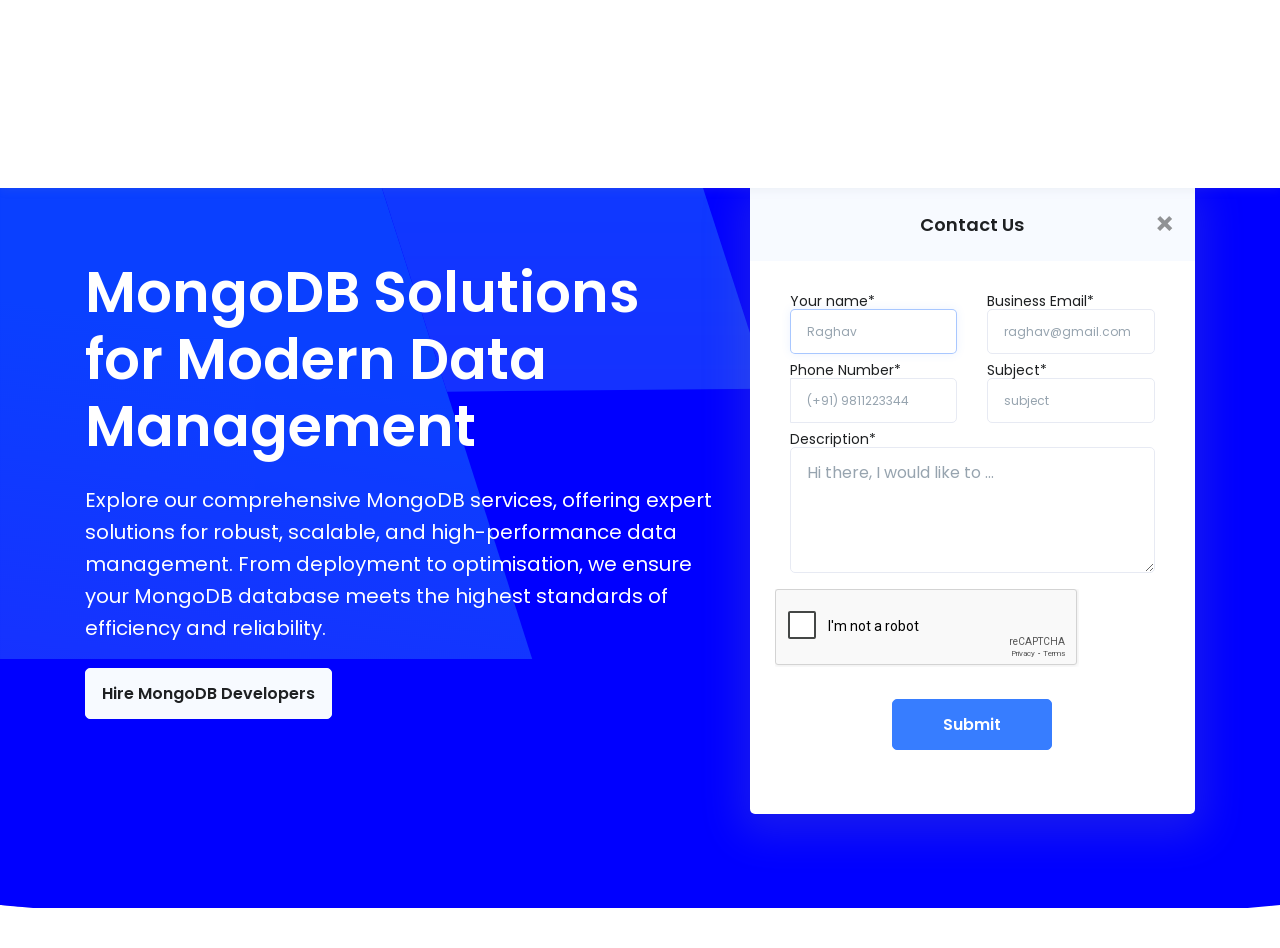

--- FILE ---
content_type: text/html; charset=UTF-8
request_url: https://codeniatechnologies.com/hire-developer/mongodb
body_size: 33934
content:
<!doctype html>
<html lang="en">
<head><meta charset="utf-8"><meta name="viewport" content="width=device-width,initial-scale=1"><meta name="csrf-token" content="lueW08v6337XrXrdxsci9124IpFgUhtM8wStKeD9"><meta name="author" content="Codenia Technologies"><title>MongoDB Solutions for Modern Data Management | Codenia

</title>
    <meta name="description" content="Explore Codenia&#039;s MongoDB services for optimized performance, security, and scalability. Our tailored solutions ensure efficient, reliable data management.

"><link rel="canonical" href="https://codeniatechnologies.com/hire-developer/mongodb">
<meta name="keywords" content="mongodb solutions, mongodb consulting, mongodb consulting services, mongodb atlas, hire mongodb developer, mongodb development consulting services, hire mongodb developers, mongodb aggregation framework, mongodb indexing, mongodb schema design">
    <meta name="robots" content="index, follow">
        <meta property="og:title" content="MongoDB Solutions for Modern Data Management | Codenia">
            <meta property="og:description" content="Explore Codenia&#039;s MongoDB services for optimized performance, security, and scalability. Our tailored solutions ensure efficient, reliable data management.">
                <meta property="og:type" content="website">
                    <meta property="og:url" content="https://codeniatechnologies.com/hire-developer/mongodb">
                        <meta property="og:image" content="https://codeniatechnologies.com/images/og_image.jpg">
                            <meta property="og:site_name" content="Codenia Technologies">
                                <meta property="og:locale" content="en_US">
                                    <meta name="twitter:card" content="summary_large_image">
                                        <meta name="twitter:title" content="MongoDB Solutions for Modern Data Management | Codenia">
                                            <meta name="twitter:description" content="Explore Codenia&#039;s MongoDB services for optimized performance, security, and scalability. Our tailored solutions ensure efficient, reliable data management.">
                                                <meta name="twitter:image" content="https://codeniatechnologies.com/images/twitter_card_image.jpg">
                                                    <meta name="twitter:site" content="@codeniatech">
                                                        <script type="application/ld+json">
                                                            {
                                                            "@context": "http://schema.org",
                                                            "@type": "WebPage",
                                                            "name": "MongoDB Solutions for Modern Data Management | Codenia",
                                                            "description": "Explore Codenia&#039;s MongoDB services for optimized performance, security, and scalability. Our tailored solutions ensure efficient, reliable data management.",
                                                            "url": "https://codeniatechnologies.com/hire-developer/mongodb",
                                                            "image": {
                                                            "@type": "ImageObject",
                                                            "url": "https://codeniatechnologies.com/images/main_image.jpg",
                                                            "width": "1200",
                                                            "height": "630"
                                                            },
                                                            "breadcrumb": {
                                                            "@type": "BreadcrumbList",
                                                            "itemListElement": [{
                                                            "@type": "ListItem",
                                                            "position": 1,
                                                            "name": "Home",
                                                            "item": "https://codeniatechnologies.com"
                                                            },{
                                                            "@type": "ListItem",
                                                            "position": 2,
                                                            "name": "Hire Developer",
                                                            "item": "https://codeniatechnologies.com/hire-developer"
                                                            },{
                                                            "@type": "ListItem",
                                                            "position": 3,
                                                            "name": "MongoDB"
                                                            }]
                                                            }
                                                            }
                                                        </script>
                                                        <link rel="icon" href="https://codeniatechnologies.com/favicon.ico" type="image/x-icon"><link rel="icon" type="image/x-icon" sizes="16x16" href="https://codeniatechnologies.com/images/favicon-16x16.ico"><link rel="icon" type="image/x-icon" sizes="32x32" href="https://codeniatechnologies.com/images/favicon-32x32.ico"><link rel="icon" type="image/x-icon" sizes="48x48" href="https://codeniatechnologies.com/images/favicon-48x48.ico"><link rel="apple-touch-icon" sizes="180x180" href="https://codeniatechnologies.com/images/apple-touch-icon.png"><link rel="icon" type="image/png" sizes="192x192" href="https://codeniatechnologies.com/android-chrome-192x192.png"><link rel="icon" type="image/png" sizes="512x512" href="https://codeniatechnologies.com/android-chrome-512x512.png"><link rel="shortcut icon" type="image/png" sizes="96x96" href="https://codeniatechnologies.com/android-chrome-192x192.png"><link rel="icon" type="image/png" sizes="16x16" href="https://codeniatechnologies.com/images/favicon-16x16.png"><link rel="icon" type="image/png" sizes="32x32" href="https://codeniatechnologies.com/images/favicon-32x32.png"><link rel="icon" type="image/png" sizes="48x48" href="https://codeniatechnologies.com/images/favicon-48x48.png">
    <link rel="manifest" href="/site.webmanifest">


<link rel="preload" href="/css/all.min.css" as="style" type="text/css">
<link rel="stylesheet" href="/css/all.min.css" media="print" onload="this.media='all'">
<noscript><link rel="stylesheet" href="/css/all.min.css"></noscript>


<!-- <link rel="preload" href="https://fonts.gstatic.com/s/your-font.woff2" as="font" type="font/woff2" crossorigin> -->
  <link rel="preload" href="https://cdnjs.cloudflare.com/ajax/libs/font-awesome/5.15.1/webfonts/fa-solid-900.woff2" as="font" type="font/woff2" crossorigin>

  <link rel="preconnect" href="https://fonts.googleapis.com">
<link rel="preconnect" href="https://fonts.gstatic.com" crossorigin>

<link rel="preload"
      href="https://fonts.googleapis.com/css2?family=Poppins:wght@400;500;600;700&display=swap"
      as="style"
      onload="this.onload=null;this.rel='stylesheet'">

<noscript>
    <link rel="stylesheet"
          href="https://fonts.googleapis.com/css2?family=Poppins:wght@400;500;600;700&display=swap">
</noscript>

    
   <link rel="canonical" href="https://codeniatechnologies.com/hire-developer/mongodb/" />
<style>.intl-tel-input{margin:10px;font-size:14px;color:#333}.intl-tel-input input{width:250px;border:1px solid #ccc;font-family:inherit;font-size:100%;color:inherit}</style><meta name="google-site-verification" content="6n46Xu3yOtLGoVY83PHGhL7swIwheQClf2YVyxOJhKQ">
<script type='text/javascript'>
  window.smartlook||(function(d) {
    var o=smartlook=function(){ o.api.push(arguments)},h=d.getElementsByTagName('head')[0];
    var c=d.createElement('script');o.api=new Array();c.async=true;c.type='text/javascript';
    c.charset='utf-8';c.src='https://web-sdk.smartlook.com/recorder.js';h.appendChild(c);
    })(document);
    smartlook('init', 'a9d8d08c50183787dc9ea34f870f60c6a20c71d9', { region: 'eu' });
    
    
</script>

<style>
   @media (min-width: 768px) {
    .ss {
        margin-left: -50px;
    }
}

    .hs-mega-menu {
  z-index: 1050 !important;
}
.hs-sub-menu, .dropdown-menu {
  z-index: 1040 !important;
}

    /* .hs-has-sub-menu{
        overflow: visible;
    }
    .hs-has-sub-menu:hover .hs-sub-menu {
  display: block !important;
}
.hs-sub-menu {
  display: none;
  position: absolute;
  z-index: 9999;
} */
@media  screen and (-webkit-min-device-pixel-ratio:0) {
  .custom_webkit {
    height: 33px !important;
  }
}
@media (max-width: 575.98px) {
  .mobileview {
    margin-left: -200px !important;
    margin-right: 0px !important; /* optional, if needed */
  }
}
.sr-only {
  position: absolute;
  width: 1px;
  height: 1px;
  margin: -1px;
  padding: 0;
  overflow: hidden;
  clip: rect(0, 0, 0, 0);
  white-space: nowrap;
  border: 0;
}
 /* img {
  width: 100%;
  aspect-ratio: 3/2;  
}  */
  .navbar-body {
  min-height: 50px; /* adjust based on actual height */
    /* position: relative;
  padding-top: 20px;  */
}
.typed-cursor {
  /* width: 10px;  Adjust based on your cursor size */
  height: 20px; /* Adjust based on your cursor size */
}

.button:hover {
  margin-top: 10px; /* Causes a layout shift */
}
.content-container {
  min-height: 300px; /* Ensures the container doesn't collapse when content loads */
}
.element-to-animate {
  will-change: transform; /* Only if you're animating transform */
}
.ad-banner {
  min-height: 100px; /* Reserve space for the ad */
} @font-face {
  font-family: 'Roboto';
  src: url('https://fonts.googleapis.com/css2?family=Roboto:wght@400&display=swap');
  font-display: swap;
} 
@font-face {
  font-family: 'FontAwesome';
  src: url('https://cdnjs.cloudflare.com/ajax/libs/font-awesome/5.15.1/webfonts/fa-solid-900.woff2') format('woff2');
  font-display: swap;
}
.navbar-promo {
  min-height: 250px; /* Reserve space */
}
.text-container {
  min-height: 100px;
}
.btn-primary {
  background-color: #377dff!important;   /* darker */
  color: #fff;                 /* white */
}
.js-scroll-nav.btn-wide {
  color: #ffffff; /* or a darker text */
}
.bg-light p, .bg-light li, .bg-light span {
  color: #2a2a2a;
}
.btn-primary:hover {
  background-color: #377dff!important; /* even darker blue */
  color: #ffffff;
}

</style>
<script type="application/ld+json">
    {
      "@context": "https://schema.org",
      "@type": "Organization",
      "name": "Codenia Technologies",
      "url": "https://codeniatechnologies.com/",
      "logo": "https://codeniatechnologies.com/images/codenia-logo.png", 
      "aggregateRating": {
        "@type": "AggregateRating",
        "ratingValue": "4.8",
        "bestRating": "5",
        "ratingCount": "10900"
      }
    }
    </script>
</head>
<body>
        <!-- ========== HEADER ========== -->
<header id="header" class="header header-box-shadow-on-scroll header-abs-top header-bg-transparent header-show-hide" data-hs-header-options='{
            "fixMoment": 1000,
            "fixEffect": "slide"
          }'><div class="header-section"><div class="container header-hide-content pt-2"><div class="d-flex align-items-center"><div class="ml-auto"><div class="hs-unfold d-sm-none mr-2"><div id="jumpToDropdown" class="hs-unfold-content dropdown-menu"> </div><a class="js-hs-unfold-invoker dropdown-nav-link dropdown-toggle d-flex align-items-center" href="javascript:;" data-hs-unfold-options='{
                                "target": "#forCustomersDropdown",
                                "type": "css-animation",
                                "event": "hover",
                                "hideOnScroll": "true"
                               }'><span class="d-inline-block">Customers</span></a><div id="forCustomersDropdown" class="hs-unfold-content dropdown-menu"><a class="dropdown-item active" href="https://codeniatechnologies.com/payments"target="_blank">Quicks Pay</a><a class="dropdown-item" href="https://codeniatechnologies.com/login">My Account</a><a class="dropdown-item" href="https://codeniatechnologies.com/login">Get Support</a><a class="dropdown-item" href="https://codeniatechnologies.com/professional-services">Professional Services</a></div></div><div class="nav nav-sm nav-y-0 d-none d-sm-flex ml-sm-auto"> <div class="hs-unfold"><a class="js-hs-unfold-invoker dropdown-nav-link dropdown-toggle d-flex align-items-center" href="javascript:;" data-hs-unfold-options='{
                                    "target": "#forCustomersDropdownD",
                                    "type": "css-animation",
                                    "event": "hover",  
                                    "hideOnScroll": "true"
                                   }'><span class="d-inline-block">Customers</span></a><div id="forCustomersDropdownD" class="hs-unfold-content dropdown-menu my-account"><div class="row no-gutters"><div class="col-lg-12"><div class="navbar-promo-card-deck"><div class="navbar-promo-card navbar-promo-item"><a class="navbar-promo-link" href="https://codeniatechnologies.com/payments"target="_blank"><div class="media align-items-center"><img width="44px" height="44px" class="navbar-promo-icon" src="https://codeniatechnologies.com/svg/icon-53.svg" title="Quick Pay" alt="Pay your invoice without login"loading="lazy"><div class="media-body"><span class="navbar-promo-title">Quicks Pay</span><span class="navbar-promo-text">Pay your invoice without login</span></div></div></a></div></div><div class="navbar-promo-card-deck d-none"><div class="navbar-promo-card navbar-promo-item"><a class="navbar-promo-link" href="https://codeniatechnologies.com/login"><div class="media align-items-center"><img width="44px" height="44px" class="navbar-promo-icon" src="https://codeniatechnologies.com/svg/icon-46.svg" title="image" alt="Login to unified control panel"><div class="media-body"><span class="navbar-promo-title">My Account</span><span class="navbar-promo-text">Login to unified control panel</span></div></div></a></div></div><div class="navbar-promo-card-deck"><div class="navbar-promo-card navbar-promo-item"><a class="navbar-promo-link" href="https://codeniatechnologies.com/login" gg><div class="media align-items-center"><img width="44px" height="44px" class="navbar-promo-icon" src="https://codeniatechnologies.com/svg/icon-62.svg" title="Get Support<" alt="Raise your concern"><div class="media-body"><span class="navbar-promo-title">Get Support</span><span class="navbar-promo-text">Raise your concern</span></div></div></a></div></div><div class="navbar-promo-card-deck d-none"><div class="navbar-promo-card navbar-promo-item"><a class="navbar-promo-link" href="https://codeniatechnologies.com/professional-services"><div class="media align-items-center"><img width="44px" height="44px" class="navbar-promo-icon" src="https://codeniatechnologies.com/svg/icon-40.svg" title="Professional" alt="Get help from experts"><div class="media-body"><span class="navbar-promo-title">Professional Services</span><span class="navbar-promo-text">Get help from experts</span></div></div></a></div></div></div></div></div></div></div></div></div></div><div id="logoAndNav" class="container"><nav class="js-mega-menu navbar navbar-expand-lg"><a class="navbar-brand" href="https://codeniatechnologies.com" aria-label="Front"><img width="105px" height="40px" class="custom_webkit" src="https://codeniatechnologies.com/images/codenia-logo.png" title="codenia-logo" alt="codenia technologies logo" loading="lazy">
<span style="display:none">Logo</span></a><button type="button" class="navbar-toggler btn btn-icon btn-sm rounded-circle" aria-label="Toggle navigation" aria-expanded="false" aria-controls="navBar" data-toggle="collapse" data-target="#navBar"><span class="navbar-toggler-default"><svg width="14" height="14" viewBox="0 0 18 18" xmlns="https://www.w3.org/2000/svg"><path fill="currentColor" d="M17.4,6.2H0.6C0.3,6.2,0,5.9,0,5.5V4.1c0-0.4,0.3-0.7,0.6-0.7h16.9c0.3,0,0.6,0.3,0.6,0.7v1.4C18,5.9,17.7,6.2,17.4,6.2z M17.4,14.1H0.6c-0.3,0-0.6-0.3-0.6-0.7V12c0-0.4,0.3-0.7,0.6-0.7h16.9c0.3,0,0.6,0.3,0.6,0.7v1.4C18,13.7,17.7,14.1,17.4,14.1z"/></svg></span><span class="navbar-toggler-toggled"><svg width="14" height="14" viewBox="0 0 18 18" xmlns="https://www.w3.org/2000/svg"><path fill="currentColor" d="M11.5,9.5l5-5c0.2-0.2,0.2-0.6-0.1-0.9l-1-1c-0.3-0.3-0.7-0.3-0.9-0.1l-5,5l-5-5C4.3,2.3,3.9,2.4,3.6,2.6l-1,1 C2.4,3.9,2.3,4.3,2.5,4.5l5,5l-5,5c-0.2,0.2-0.2,0.6,0.1,0.9l1,1c0.3,0.3,0.7,0.3,0.9,0.1l5-5l5,5c0.2,0.2,0.6,0.2,0.9-0.1l1-1 c0.3-0.3,0.3-0.7,0.1-0.9L11.5,9.5z"/></svg></span></button><div id="navBar" class="collapse navbar-collapse"><div class="navbar-body header-abs-top-inner"><ul class="navbar-nav"><li class="hs-has-mega-menu navbar-nav-item" data-hs-mega-menu-item-options='{
                                          "desktop": {
                                            "position": "left",
                                            "maxWidth": "1150px"
                                          }
                                        }'><a id="demosMegaMenu" class="hs-mega-menu-invoker nav-link nav-link-toggle" href="javascript:;" aria-haspopup="true" aria-expanded="false" >Services</a><div class="hs-mega-menu dropdown-menu w-100" aria-labelledby="demosMegaMenu"><div class="row no-gutters"><div class="col-lg-9"><div class="navbar-promo-card-deck"><div class="navbar-promo-card navbar-promo-item"><a class="navbar-promo-link" href="https://codeniatechnologies.com/website-development"><div class="media align-items-center"><img width="100%" height="100%" class="navbar-promo-icon" src="https://codeniatechnologies.com/svg/icon-67.svg" title="Website Development" alt="Tailored Website Development" loading="lazy">
<div class="media-body"><span class="navbar-promo-title">Tailored Website Development</span><span class="navbar-promo-text">For companines and individuals</span></div></div></a></div><div class="navbar-promo-card navbar-promo-item"><a class="navbar-promo-link" href="https://codeniatechnologies.com/mobile-app-development"><div class="media align-items-center"><img width="100%" height="100%" class="navbar-promo-icon" src="https://codeniatechnologies.com/svg/icon-45.svg" title="Mobile Apps<" alt="Watch and Mobile Apps"><div class="media-body"><span class="navbar-promo-title">Watch and Mobile Apps</span><span class="navbar-promo-text">Accelerate your reach</span></div></div></a></div></div><div class="navbar-promo-card-deck"><div class="navbar-promo-card navbar-promo-item"><a class="navbar-promo-link" href="https://codeniatechnologies.com/gaming-metaverse"><div class="media align-items-center"><img width="100%" height="100%" class="navbar-promo-icon" src="https://codeniatechnologies.com/svg/icon-37.svg" title="Games and Metaverse" alt="Games and Metaverse"><div class="media-body"><span class="navbar-promo-title">Games and Metaverse</span><span class="navbar-promo-text">Get into playful mood</span></div></div></a></div><div class="navbar-promo-card navbar-promo-item"><a class="navbar-promo-link" href="https://codeniatechnologies.com/domain-hosting"><div class="media align-items-center"><img width="100%" height="100%" class="navbar-promo-icon" src="https://codeniatechnologies.com/svg/icon-5.svg" title="Domain and Hosting" alt="Domain and Hosting"><div class="media-body"><span class="navbar-promo-title">Domain and Hosting</span><span class="navbar-promo-text">Fully manages servers</span></div></div></a></div></div><div class="navbar-promo-card-deck"><div class="navbar-promo-card navbar-promo-item"><a class="navbar-promo-link" href="https://codeniatechnologies.com/it-consulting"><div class="media align-items-center"><img width="100%" height="100%" class="navbar-promo-icon" src="https://codeniatechnologies.com/svg/icon-32.svg" title="IT Consulting" alt="IT Consulting img"><div class="media-body"><span class="navbar-promo-title">IT Consulting</span><span class="navbar-promo-text">Accelerate your business</span></div></div></a></div><div class="navbar-promo-card navbar-promo-item"><a class="navbar-promo-link" href="https://codeniatechnologies.com/smart-tv"><div class="media align-items-center"><img width="100%" height="100%" class="navbar-promo-icon" src="https://codeniatechnologies.com/svg/icon-56.svg" title="Smart TV Apps" alt="Smart TV Apps"><div class="media-body"><span class="navbar-promo-title">Smart TV Apps</span><span class="navbar-promo-text">Take your data to next level</span></div></div></a></div></div><div class="navbar-promo-card-deck d-none"><div class="navbar-promo-card navbar-promo-item"><a class="navbar-promo-link" href="https://codeniatechnologies.com/devops-solutions"><div class="media align-items-center"><img width="100%" height="100%" class="navbar-promo-icon" src="https://codeniatechnologies.com/svg/icon-49.svg" title="DevOps Solutions" alt="DevOps Solutions"><div class="media-body"><span class="navbar-promo-title">DevOps Solutions</span><span class="navbar-promo-text">Increased efficiency, faster delivery & reduced cost</span></div></div></a></div></div></div><div class="col-lg-3 navbar-promo d-none d-lg-block"><a class="d-block navbar-promo-inner" href="https://codeniatechnologies.com/hire-us-search"><div class="position-relative"><img width="380" height="229" class="img-fluid rounded mb-3" src="https://codeniatechnologies.com/images/nav-service.webp" title="hire" alt="Looking for highly skilled offshore developers" loading="lazy"></div><span class="navbar-promo-text font-size-1">Looking for highly skilled offshore developers?</span></a></div></div></div></li>
                                                       <!-- <li class="hs-has-sub-menu navbar-nav-item"><a id="blogMegaMenu" class="hs-mega-menu-invoker nav-link nav-link-toggle" href="javascript:;" aria-haspopup="true" aria-expanded="false" aria-labelledby="blogSubMenu">Niche Specific</a><div id="blogSubMenu" class="hs-sub-menu dropdown-menu" aria-labelledby="blogMegaMenu" style="min-width:230px">
                                                               <a class="dropdown-item" href="https://codeniatechnologies.com/google-chrome-extension">Google Chrome Extensions</a><a class="dropdown-item" href="https://codeniatechnologies.com/nft-non-fungible-token">NFT - Non-Fungible Token</a> <div class="hs-has-sub-menu"><a id="navLinkPagesAccountdig" class="hs-mega-menu-invoker dropdown-item dropdown-item-toggle" href="javascript:;" aria-haspopup="true" aria-expanded="false" aria-controls="navLinkPagesAccountdig">Digital Marketing</a><div id="navSubmenuPagesAccount" class="hs-sub-menu dropdown-menu hs-sub-menu-desktop-lg animated fadeOut" aria-labelledby="navLinkPagesAccountdig" style="min-width:230px;animation-duration:.3s;display:none"><a class="dropdown-item" href="https://codeniatechnologies.com/google-ads-management">Google Ads. Management</a><a class="dropdown-item" href="https://codeniatechnologies.com/facebook-and-instagram">Facebook and Instagram</a><a class="dropdown-item" href="https://codeniatechnologies.com/landing-page-design">Landing Page Design</a><a class="dropdown-item" href="https://codeniatechnologies.com/ab-testing">A/B Testing</a></div></div><a class="dropdown-item" href="https://codeniatechnologies.com/games">Games</a>  </div>
                                                       </li>-->
                                                       
   <li class="hs-has-mega-menu navbar-nav-item">
                                            <a id="trainingMegaMenu" class="hs-mega-menu-invoker nav-link nav-link-toggle" href="javascript:;" aria-haspopup="true" aria-expanded="false">
                                             Training
                                            </a>
                                            <div class="hs-mega-menu dropdown-menu" aria-labelledby="trainingMegaMenu" style="min-width: 280px;margin-left: 200px;">
                                                <div class="row no-gutters mobileview">
                                                <div class="col-12"style="padding-left: 14px;">
                                                   <a class="dropdown-item" href="https://codeniatechnologies.com/training/cloud-software-platforms">Cloud software platforms</a>
                                                    <a class="dropdown-item" href="https://codeniatechnologies.com/training/cloud-infrastructure-engineering">Cloud infrastructure engineering</a>
                                                    <a class="dropdown-item" href="https://codeniatechnologies.com/training/data-engineering">Data engineering</a>
                                                    <a class="dropdown-item" href="https://codeniatechnologies.com/training/artificial-intelligence">Artificial intelligence</a>
                                                    <a class="dropdown-item" href="https://codeniatechnologies.com/training/cyber-security">Cyber security</a>
                                                    <a class="dropdown-item" href="https://codeniatechnologies.com/training/game-development-gamification">Game Development & Gamification</a>
                                                    <a class="dropdown-item" href="https://codeniatechnologies.com/training/specialised-industry-and-functions-platform">Specialised Industry & Functions Platforms</a>

                                                </div>
                                                </div>
                                            </div>
                                            </li>


                                                       <li class="hs-has-mega-menu navbar-nav-item"><a id="interactiveMegaMenu1" class="hs-mega-menu-invoker nav-link nav-link-toggle" href="javascript:;" aria-haspopup="true" aria-expanded="false">Solutions</a>
                                                           <div class="hs-mega-menu dropdown-menu w-100 hs-mega-menu-desktop-lg animated fadeOut slideInUp" aria-labelledby="interactiveMegaMenu1" style="animation-duration:.3s">
                                                               <div class="row no-gutters">
                                                                   <div class="col-lg-6">
                                                                       <div class="navbar-banner" style="background-image:url(/uploads/files/zbffD41bg0.webp);min-height:250px">
                                                                           <div class="navbar-banner-content"><div class="mb-4"><span class="h2 d-block text-white">Solutions</span>
                                                                                   <p class="text-white">that drive growth through digital transformation.</p></div>
                                                                               <a class="btn btn-primary btn-sm transition-3d-hover" href="https://codeniatechnologies.com/hire-us-search">Hire Us
                                                                                   <i class="fas fa-angle-right fa-sm ml-1"></i></a></div></div></div><div class="col-lg-6">
                                                                                       <div class="row mega-menu-body">                                                                                           <div class="col-sm-6 mb-3">
                                                                                               <span class="d-block h5">On-Demand </span>
                                                                                                <a class="dropdown-item dropdown-item-tech" href="https://codeniatechnologies.com/product/food-delivery-app-development-solution">Food Delivery</a>  <a class="dropdown-item dropdown-item-tech" href="https://codeniatechnologies.com/product/grocery-app-development">Grocery Delivery</a>      <a class="dropdown-item dropdown-item-tech" href="https://codeniatechnologies.com/product/facility-management-system">Facility Management System</a>   </div>                                                                                           <div class="col-sm-6 mb-3">
                                                                                               <span class="d-block h5">Online Learning Program</span>
                                                                                                      <a class="dropdown-item dropdown-item-tech" href="https://codeniatechnologies.com/product/online-training-learning-solution">Training &amp; Learning</a>     </div>                                                                                           <div class="col-sm-6 mb-3">
                                                                                               <span class="d-block h5">Online Selling</span>
                                                                                                    <a class="dropdown-item dropdown-item-tech" href="https://codeniatechnologies.com/product/ecommerce-marketplace">E-Commerce Marketplace</a>      <a class="dropdown-item dropdown-item-tech" href="https://codeniatechnologies.com/product/dating-website">Dating Website</a> </div></div></div></div></div></li>
                                                       <li class="hs-has-mega-menu navbar-nav-item">
                                                           <a id="blogMegaMenu" class="hs-mega-menu-invoker nav-link nav-link-toggle" href="javascript:;" aria-haspopup="true" aria-expanded="false" aria-labelledby="blogSubMenu">Technologies</a>
                                                           <div id="blogSubMenu" class="hs-mega-menu dropdown-menu " aria-labelledby="blogMegaMenu" style="min-width:955px">
                                                              <div class="hs-sub-menu dropdown-menu hs-sub-menu-desktop-lg fadeOut animated slideInUp mb-display" aria-labelledby="pagesMegaMenu" style="min-width: 280px; display: block; animation-duration: 300ms;"> 
    <div class="hs-has-sub-menu techsub-menu">
        <a id="navLinkPagesAccount" class="hs-mega-menu-invoker dropdown-item dropdown-item-toggle" href="javascript:;" aria-haspopup="true" aria-expanded="false" aria-controls="navSubmenuPagesProgramming">Programming</a>
        <div id="navSubmenuPagesProgramming" class="hs-sub-menu dropdown-menu hs-sub-menu-desktop-lg fadeOut animated techsub-sub-menu" aria-labelledby="navLinkPagesAccount" style="min-width: 230px; animation-duration: 300ms; display: none;"> 
            <a class="dropdown-item dropdown-item-tech" href="https://codeniatechnologies.com/hire-developer/net">

                <div class="d-flex">
                    <div class="flex-shrink-0">
                        <img  class="avatar avatar-xs avatar-nav" src="https://codeniatechnologies.com/uploads/technology/FQWFMP3Xe2.png" alt="Image Description"loading="lazy">

                    </div>
                    <div class="flex-grow-1 mglft">
                        .NET
                    </div>
                </div>
            </a>
            <a class="dropdown-item dropdown-item-tech" href="https://codeniatechnologies.com/hire-developer/angularjs">

                <div class="d-flex">
                    <div class="flex-shrink-0">
                        <img  class="avatar avatar-xs avatar-nav" src="https://codeniatechnologies.com/uploads/technology/jmpgX5brPn.png" alt="Image Description"loading="lazy">

                    </div>
                    <div class="flex-grow-1 mglft">
                        Angular.js
                    </div>
                </div>
            </a>
           <a class="dropdown-item dropdown-item-tech" href="https://codeniatechnologies.com/hire-developer/flutter">

                <div class="d-flex">
                    <div class="flex-shrink-0">
                        <img  class="avatar avatar-xs avatar-nav" src="https://codeniatechnologies.com/uploads/technology/flutter-logo.png" alt="Image Description"loading="lazy">

                    </div>
                    <div class="flex-grow-1 mglft">
                        Flutter
                    </div>
                </div>
            </a>
           <a class="dropdown-item dropdown-item-tech" href="https://codeniatechnologies.com/hire-developer/go">
  <div class="d-flex">
    <div class="flex-shrink-0">
      <img  
        class="avatar avatar-xs avatar-nav" 
        src="https://codeniatechnologies.com/uploads/technology/go-logo.png" 
        alt="Go programming language logo"loading="lazy"
      >
    </div>
    <div class="flex-grow-1 mglft">
      Go 
      <span class="sr-only">programming language page</span>
    </div>
  </div>
</a>

             <a class="dropdown-item dropdown-item-tech" href="https://codeniatechnologies.com/hire-developer/java">

                <div class="d-flex">
                    <div class="flex-shrink-0">
                        <img  class="avatar avatar-xs avatar-nav" src="https://codeniatechnologies.com/uploads/technology/gxQYJnvWxV.png" alt="Image Description"loading="lazy">

                    </div>
                    <div class="flex-grow-1 mglft">
                        Java
                    </div>
                </div>
            </a>
             <a class="dropdown-item dropdown-item-tech" href="https://codeniatechnologies.com/hire-developer/laravel">

                <div class="d-flex">
                    <div class="flex-shrink-0">
                        <img  class="avatar avatar-xs avatar-nav" src="https://codeniatechnologies.com/uploads/technology/gLsg4FmPY8.png" alt="Image Description"loading="lazy">

                    </div>
                    <div class="flex-grow-1 mglft">
                        Laravel
                    </div>
                </div>
            </a>
            <a class="dropdown-item dropdown-item-tech" href="https://codeniatechnologies.com/hire-developer/magento">

                <div class="d-flex">
                    <div class="flex-shrink-0">
                        <img  class="avatar avatar-xs avatar-nav" src="https://codeniatechnologies.com/uploads/technology/rNBfPCn0i6.png" alt="Image Description"loading="lazy">

                    </div>
                    <div class="flex-grow-1 mglft">
                        Magento
                    </div>
                </div>
            </a>
            <a class="dropdown-item dropdown-item-tech" href="https://codeniatechnologies.com/hire-developer/node-js">

                <div class="d-flex">
                    <div class="flex-shrink-0">
                        <img  class="avatar avatar-xs avatar-nav" src="https://codeniatechnologies.com/uploads/technology/aWa8NgOPk0.png" alt="Image Description"loading="lazy">

                    </div>
                    <div class="flex-grow-1 mglft">
                         Node.js
                    </div>
                </div>
            </a>
             <a class="dropdown-item dropdown-item-tech" href="https://codeniatechnologies.com/hire-developer/php">

                <div class="d-flex">
                    <div class="flex-shrink-0">
                        <img  class="avatar avatar-xs avatar-nav" src="https://codeniatechnologies.com/uploads/technology/lzdGwqzodQ.png" alt="Image Description"loading="lazy">

                    </div>
                    <div class="flex-grow-1 mglft">
                        PHP
                    </div>
                </div>
            </a>
             <a class="dropdown-item dropdown-item-tech" href="https://codeniatechnologies.com/hire-developer/python">

                <div class="d-flex">
                    <div class="flex-shrink-0">
                        <img  class="avatar avatar-xs avatar-nav" src="https://codeniatechnologies.com/uploads/technology/OnwhPzKZod.png" alt="Image Description"loading="lazy">

                    </div>
                    <div class="flex-grow-1 mglft">
                        Python
                    </div>
                </div>
            </a>
            <a class="dropdown-item dropdown-item-tech" href="https://codeniatechnologies.com/hire-developer/react-js">

                <div class="d-flex">
                    <div class="flex-shrink-0">
                        <img  class="avatar avatar-xs avatar-nav" src="https://codeniatechnologies.com/uploads/technology/vK63lPpNdj.png" alt="Image Description"loading="lazy">

                    </div>
                    <div class="flex-grow-1 mglft">
                        React.js
                    </div>
                </div>
            </a>
            <a class="dropdown-item dropdown-item-tech" href="https://codeniatechnologies.com/hire-developer/react-native">

                <div class="d-flex">
                    <div class="flex-shrink-0">
                        <img  class="avatar avatar-xs avatar-nav" src="https://codeniatechnologies.com/uploads/technology/DiozuoiHuK.png" alt="Image Description"loading="lazy">

                    </div>
                    <div class="flex-grow-1 mglft">
                         React Native
                    </div>
                </div>
            </a>
           <a class="dropdown-item dropdown-item-tech" href="https://codeniatechnologies.com/hire-developer/wordpress">

                <div class="d-flex">
                    <div class="flex-shrink-0">
                        <img  class="avatar avatar-xs avatar-nav" src="https://codeniatechnologies.com/uploads/technology/2RvixRuj8J.png" alt="Image Description"loading="lazy">

                    </div>
                    <div class="flex-grow-1 mglft">
                        Wordpress
                    </div>
                </div>
            </a>
        </div>
    </div>
    <div class="hs-has-sub-menu techsub-menu">
        <a id="navLinkPagesAccount" class="hs-mega-menu-invoker dropdown-item dropdown-item-toggle" href="javascript:;" aria-haspopup="true" aria-expanded="false" aria-controls="navSubmenuPagesLowcode">
            No / Low Code
        </a>
        <div id="navSubmenuPagesLowcode" class="hs-sub-menu dropdown-menu hs-sub-menu-desktop-lg fadeOut animated techsub-sub-menu" aria-labelledby="navLinkPagesAccount" style="min-width: 230px; animation-duration: 300ms; display: none;"> 
            <a class="dropdown-item dropdown-item-tech" href="https://codeniatechnologies.com/hire-developer/bubble">

                <div class="d-flex">
                    <div class="flex-shrink-0">
                        <img  class="avatar avatar-xs avatar-nav" src="https://codeniatechnologies.com/uploads/technology/bubble-logo.png" alt="Image Description"loading="lazy">

                    </div>
                    <div class="flex-grow-1 mglft">
                        Bubble
                    </div>
                </div>
            </a>
             <a class="dropdown-item dropdown-item-tech" href="https://codeniatechnologies.com/hire-developer/flutterflow">

                <div class="d-flex">
                    <div class="flex-shrink-0">
                        <img  class="avatar avatar-xs avatar-nav" src="https://codeniatechnologies.com/uploads/technology/flutterflow-logo.jpeg" alt="Image Description"loading="lazy">

                    </div>
                    <div class="flex-grow-1 mglft">
                        Flutterflow
                    </div>
                </div>
            </a>
             <a class="dropdown-item dropdown-item-tech" href="https://codeniatechnologies.com/hire-developer/shopify">

                <div class="d-flex">
                    <div class="flex-shrink-0">
                        <img  class="avatar avatar-xs avatar-nav" src="https://codeniatechnologies.com/uploads/technology/ENza8A1wWK.png" alt="Image Description"loading="lazy">

                    </div>
                    <div class="flex-grow-1 mglft">
                        Shopify
                    </div>
                </div>
            </a>
              <a class="dropdown-item dropdown-item-tech" href="https://codeniatechnologies.com/hire-developer/wix">

                <div class="d-flex">
                    <div class="flex-shrink-0">
                        <img  class="avatar avatar-xs avatar-nav" src="https://codeniatechnologies.com/uploads/technology/wix-logo.png" alt="Image Description"loading="lazy">

                    </div>
                    <div class="flex-grow-1 mglft">
                        Wix
                    </div>
                </div>
            </a>
        </div>
    </div>
        <div class="hs-has-sub-menu techsub-menu">
        <a id="navLinkPagesAccount" class="hs-mega-menu-invoker dropdown-item dropdown-item-toggle" href="javascript:;" aria-haspopup="true" aria-expanded="false" aria-controls="navSubmenuPagesDevOps">
            DevOps
        </a>
        <div id="navSubmenuPagesDevOps" class="hs-sub-menu dropdown-menu hs-sub-menu-desktop-lg fadeOut animated techsub-sub-menu" aria-labelledby="navLinkPagesAccount" style="min-width: 230px; animation-duration: 300ms; display: none;"> 
            <a class="dropdown-item dropdown-item-tech" href="https://codeniatechnologies.com/hire-developer/aws">

                <div class="d-flex">
                    <div class="flex-shrink-0">
                        <img  class="avatar avatar-xs avatar-nav" src="https://codeniatechnologies.com/uploads/technology/aws-logo.png" alt="Image Description"loading="lazy">

                    </div>
                    <div class="flex-grow-1 mglft">
                        Amazon Web Services
                    </div>
                </div>
            </a>
            <a class="dropdown-item dropdown-item-tech" href="https://codeniatechnologies.com/hire-developer/digital-ocean">

                <div class="d-flex">
                    <div class="flex-shrink-0">
                        <img  class="avatar avatar-xs avatar-nav" src="https://codeniatechnologies.com/uploads/technology/digital-ocean-logo.jpg" alt="Image Description"loading="lazy">

                    </div>
                    <div class="flex-grow-1 mglft">
                        Digital Ocean
                    </div>
                </div>
            </a>
            <a class="dropdown-item dropdown-item-tech" href="https://codeniatechnologies.com/hire-developer/docker">

                <div class="d-flex">
                    <div class="flex-shrink-0">
                        <img  class="avatar avatar-xs avatar-nav" src="https://codeniatechnologies.com/uploads/technology/hjTGAaasn8.png" alt="Image Description"loading="lazy">

                    </div>
                    <div class="flex-grow-1 mglft">
                        Docker
                    </div>
                </div>
            </a>
            <a class="dropdown-item dropdown-item-tech" href="https://codeniatechnologies.com/hire-developer/google-cloud">

                <div class="d-flex">
                    <div class="flex-shrink-0">
                        <img  class="avatar avatar-xs avatar-nav" src="https://codeniatechnologies.com/uploads/technology/googlecloud-logo.jpg" alt="Image Description"loading="lazy">

                    </div>
                    <div class="flex-grow-1 mglft">
                        Google Cloud Platform
                    </div>
                </div>
            </a>
            <a class="dropdown-item dropdown-item-tech" href="https://codeniatechnologies.com/hire-developer/jenkins">

                <div class="d-flex">
                    <div class="flex-shrink-0">
                        <img  class="avatar avatar-xs avatar-nav" src="https://codeniatechnologies.com/uploads/technology/sJQz8jv8rn.png" alt="Image Description"loading="lazy">

                    </div>
                    <div class="flex-grow-1 mglft">
                        Jenkins
                    </div>
                </div>
            </a>
            <a class="dropdown-item dropdown-item-tech" href="https://codeniatechnologies.com/hire-developer/kubernetes">

                <div class="d-flex">
                    <div class="flex-shrink-0">
                        <img  class="avatar avatar-xs avatar-nav" src="https://codeniatechnologies.com/uploads/technology/3itufwAUgQ.png" alt="Image Description"loading="lazy">

                    </div>
                    <div class="flex-grow-1 mglft">
                        Kubernetes
                    </div>
                </div>
            </a>
            <a class="dropdown-item dropdown-item-tech" href="https://codeniatechnologies.com/hire-developer/azure">

                <div class="d-flex">
                    <div class="flex-shrink-0">
                        <img  class="avatar avatar-xs avatar-nav" src="https://codeniatechnologies.com/uploads/technology/FXMQ08AgIT.png" alt="Image Description"loading="lazy">

                    </div>
                    <div class="flex-grow-1 mglft">
                         Microsoft Azure
                    </div>
                </div>
            </a>
            <a class="dropdown-item dropdown-item-tech" href="https://codeniatechnologies.com/hire-developer/serverless">

                <div class="d-flex">
                    <div class="flex-shrink-0">
                        <img  class="avatar avatar-xs avatar-nav" src="https://codeniatechnologies.com/uploads/technology/serverless-logo.png" alt="Image Description"loading="lazy">

                    </div>
                    <div class="flex-grow-1 mglft">
                        Serverless
                    </div>
                </div>
            </a>
        </div>
        </div>
    <div class="hs-has-sub-menu techsub-menu">
        <a id="navLinkPagesAccount" class="hs-mega-menu-invoker dropdown-item dropdown-item-toggle" href="javascript:;" aria-haspopup="true" aria-expanded="false" aria-controls="navSubmenuPagesTrending">
            Trending
        </a>
        <div id="navSubmenuPagesTrending" class="hs-sub-menu dropdown-menu hs-sub-menu-desktop-lg fadeOut animated techsub-sub-menu" aria-labelledby="navLinkPagesAccount" style="min-width: 230px; animation-duration: 300ms; display: none;"> 
            <a class="dropdown-item dropdown-item-tech" href="https://codeniatechnologies.com/hire-developer/machine-learning-engineers">

                <div class="d-flex">
                    <div class="flex-shrink-0">
                        <img  class="avatar avatar-xs avatar-nav" src="https://codeniatechnologies.com/uploads/technology/rSl6HhiZjX.png" alt="Image Description"loading="lazy">

                    </div>
                    <div class="flex-grow-1 mglft">
                        AI & Machine Learning
                    </div>
                </div>
            </a>
            <a class="dropdown-item dropdown-item-tech" href="https://codeniatechnologies.com/hire-developer/augmented-reality">

                <div class="d-flex">
                    <div class="flex-shrink-0">
                        <img  class="avatar avatar-xs avatar-nav" src="https://codeniatechnologies.com/uploads/technology/augmented-logo.jpeg" alt="Image Description"loading="lazy">

                    </div>
                    <div class="flex-grow-1 mglft">
                        AR/VR
                    </div>
                </div>
            </a>
            <a class="dropdown-item dropdown-item-tech" href="https://codeniatechnologies.com/hire-developer/blockchain">

                <div class="d-flex">
                    <div class="flex-shrink-0">
                        <img  class="avatar avatar-xs avatar-nav" src="https://codeniatechnologies.com/uploads/technology/hEMHQM6ZTQ.png" alt="Image Description"loading="lazy">

                    </div>
                    <div class="flex-grow-1 mglft">
                        Blockchain
                    </div>
                </div>
            </a>
            <a class="dropdown-item dropdown-item-tech" href="https://codeniatechnologies.com/hire-developer/chatbot">

                <div class="d-flex">
                    <div class="flex-shrink-0">
                        <img  class="avatar avatar-xs avatar-nav" src="https://codeniatechnologies.com/uploads/technology/chatbot-logo.jpg" alt="Image Description"loading="lazy">

                    </div>
                    <div class="flex-grow-1 mglft">
                        Chatbot
                    </div>
                </div>
            </a>
            <a class="dropdown-item dropdown-item-tech" href="https://codeniatechnologies.com/hire-developer/iot">

                <div class="d-flex">
                    <div class="flex-shrink-0">
                        <img  class="avatar avatar-xs avatar-nav" src="https://codeniatechnologies.com/uploads/technology/iot-logo.jpg" alt="Image Description"loading="lazy">

                    </div>
                    <div class="flex-grow-1 mglft">
                        Internet Of Things
                    </div>
                </div>
            </a>
            <a class="dropdown-item dropdown-item-tech" href="https://codeniatechnologies.com/hire-developer/microsoft-dynamics">

                <div class="d-flex">
                    <div class="flex-shrink-0">
                        <img  class="avatar avatar-xs avatar-nav" src="https://codeniatechnologies.com/uploads/technology/ms-dynamics-logo.png" alt="Image Description"loading="lazy">

                    </div>
                    <div class="flex-grow-1 mglft">
                         Microsoft Dynamics
                    </div>
                </div>
            </a>
            <a class="dropdown-item dropdown-item-tech" href="https://codeniatechnologies.com/hire-developer/netsuite">

                <div class="d-flex">
                    <div class="flex-shrink-0">
                        <img  class="avatar avatar-xs avatar-nav" src="https://codeniatechnologies.com/uploads/technology/netsuite-logo.jpg" alt="Image Description"loading="lazy">

                    </div>
                    <div class="flex-grow-1 mglft">
                        NetSuite
                    </div>
                </div>
            </a>
            <a class="dropdown-item dropdown-item-tech" href="https://codeniatechnologies.com/hire-developer/odoo">

                <div class="d-flex">
                    <div class="flex-shrink-0">
                        <img  class="avatar avatar-xs avatar-nav" src="https://codeniatechnologies.com/uploads/technology/odoo-logo.png" alt="Image Description"loading="lazy">

                    </div>
                    <div class="flex-grow-1 mglft">
                        Odoo
                    </div>
                </div>
            </a>
            <a class="dropdown-item dropdown-item-tech" href="https://codeniatechnologies.com/hire-developer/ott">

                <div class="d-flex">
                    <div class="flex-shrink-0">
                        <img  class="avatar avatar-xs avatar-nav" src="https://codeniatechnologies.com/uploads/technology/ott-logo.jpg" alt="Image Description"loading="lazy">

                    </div>
                    <div class="flex-grow-1 mglft">
                        OTT
                    </div>
                </div>
            </a>
            <a class="dropdown-item dropdown-item-tech" href="https://codeniatechnologies.com/hire-developer/salesforce">

                <div class="d-flex">
                    <div class="flex-shrink-0">
                        <img  class="avatar avatar-xs avatar-nav" src="https://codeniatechnologies.com/uploads/technology/CtjSo00bLo.png" alt="Image Description"loading="lazy">

                    </div>
                    <div class="flex-grow-1 mglft">
                        Salesforce
                    </div>
                </div>
            </a>
            <a class="dropdown-item dropdown-item-tech" href="https://codeniatechnologies.com/hire-developer/sap">

                <div class="d-flex">
                    <div class="flex-shrink-0">
                        <img  class="avatar avatar-xs avatar-nav" src="https://codeniatechnologies.com/uploads/technology/sap-logo.png" alt="Image Description"loading="lazy">

                    </div>
                    <div class="flex-grow-1 mglft">
                       SAP
                    </div>
                </div>
            </a>
            <a class="dropdown-item dropdown-item-tech" href="https://codeniatechnologies.com/hire-developer/vtiger">

                <div class="d-flex">
                    <div class="flex-shrink-0">
                        <img  class="avatar avatar-xs avatar-nav" src="https://codeniatechnologies.com/uploads/technology/vtiger-logo.jpg" alt="Image Description"loading="lazy">

                    </div>
                    <div class="flex-grow-1 mglft">
                       vTiger
                    </div>
                </div>
            </a>
            <a class="dropdown-item dropdown-item-tech" href="https://codeniatechnologies.com/hire-developer/zapier">

                <div class="d-flex">
                    <div class="flex-shrink-0">
                        <img  class="avatar avatar-xs avatar-nav" src="https://codeniatechnologies.com/uploads/technology/zapier-logo.png" alt="Image Description"loading="lazy">

                    </div>
                    <div class="flex-grow-1 mglft">
                        Zapier
                    </div>
                </div>
            </a>
        </div>
         <div class="hs-has-sub-menu techsub-menu">
        <a id="navLinkPagesPlatforms" class="hs-mega-menu-invoker dropdown-item dropdown-item-toggle" href="javascript:;" aria-haspopup="true" aria-expanded="false" aria-controls="navSubmenuPagesPlatforms">
            Platforms
        </a>
        <div id="navSubmenuPagesPlatforms" class="hs-sub-menu dropdown-menu hs-sub-menu-desktop-lg fadeOut animated techsub-sub-menu" aria-labelledby="navLinkPagesAccount" style="min-width: 230px; animation-duration: 300ms; display: none;"> 
            <a class="dropdown-item dropdown-item-tech" href="https://codeniatechnologies.com/hire-developer/power-bi">

                <div class="d-flex">
                    <div class="flex-shrink-0">
                        <img  class="avatar avatar-xs avatar-nav" src="https://codeniatechnologies.com/uploads/technology/power_BI_logo.png" alt="Image Description"loading="lazy">

                    </div>
                    <div class="flex-grow-1 mglft">
                        Microsoft Power BI
                    </div>
                </div>
            </a>
              <a class="dropdown-item dropdown-item-tech" href="https://codeniatechnologies.com/hire-developer/tableau">

                <div class="d-flex">
                    <div class="flex-shrink-0">
                        <img  class="avatar avatar-xs avatar-nav" src="https://codeniatechnologies.com/uploads/technology/tableau_logo.png" alt="Image Description"loading="lazy">

                    </div>
                    <div class="flex-grow-1 mglft">
                        Tableau
                    </div>
                </div>
            </a>
              <a class="dropdown-item dropdown-item-tech" href="https://codeniatechnologies.com/hire-developer/data-analytics">

                <div class="d-flex">
                    <div class="flex-shrink-0">
                        <img  class="avatar avatar-xs avatar-nav" src="https://codeniatechnologies.com/uploads/technology/data-analytic-logo.jpg" alt="Image Description"loading="lazy">

                    </div>
                    <div class="flex-grow-1 mglft">
                         Data Analytics
                    </div>
                </div>
            </a>
              <a class="dropdown-item dropdown-item-tech" href="https://codeniatechnologies.com/hire-developer/bigdata">

                <div class="d-flex">
                    <div class="flex-shrink-0">
                        <img  class="avatar avatar-xs avatar-nav" src="https://codeniatechnologies.com/uploads/technology/bigdata-logo.jpg" alt="Image Description"loading="lazy">

                    </div>
                    <div class="flex-grow-1 mglft">
                         Big Data
                    </div>
                </div>
            </a>
              <a class="dropdown-item dropdown-item-tech" href="https://codeniatechnologies.com/hire-developer/google-data-studio">

                <div class="d-flex">
                    <div class="flex-shrink-0">
                        <img  class="avatar avatar-xs avatar-nav" src="https://codeniatechnologies.com/uploads/technology/googleengine-logo.png" alt="Image Description"loading="lazy">

                    </div>
                    <div class="flex-grow-1 mglft">
                        Google Data Studio
                    </div>
                </div>
            </a>
              <a class="dropdown-item dropdown-item-tech" href="https://codeniatechnologies.com/hire-developer/data-scientists">

                <div class="d-flex">
                    <div class="flex-shrink-0">
                        <img  class="avatar avatar-xs avatar-nav" src="https://codeniatechnologies.com/uploads/technology/gPSN6camEu.png" alt="Image Description"loading="lazy">

                    </div>
                    <div class="flex-grow-1 mglft">
                        Data Science
                    </div>
                </div>
            </a>
        </div>
         </div>
    </div>

</div>
                                                               <div class="row row-five-cols mb-ds">
                                                                   <div class="col-five " >
                                                                       <div class="navbar-dropdown-menu-inner" style="padding-left:15px;">
                                                                           <div class="row">
                                                                               <div class="col-sm mb-3 mb-sm-0">
                                                                                   <span class="h5" style="padding-left:0px;display:block;padding-top:1rem;">
                                                                                          Programming</span>
                                                                                    <a class="dropdown-item dropdown-item-tech" href="https://codeniatechnologies.com/hire-developer/net">
                                                                               
                                                                                    <div class="d-flex">
                                                                                        <div class="flex-shrink-0">
                                                                                                 <img  class="avatar avatar-xs avatar-nav" src="https://codeniatechnologies.com/uploads/technology/FQWFMP3Xe2.png" alt="Image Description"loading="lazy">

                                                                                        </div>
                                                                                        <div class="flex-grow-1 mglft">
                                                                                            .NET
                                                                                        </div>
                                                                                    </div>
                                                                                    </a>
                                                                              <a class="dropdown-item dropdown-item-tech"  href="https://codeniatechnologies.com/hire-developer/angularjs">
                                                                                <div class="d-flex">
                                                                                        <div class="flex-shrink-0">
                                                                                                 <img  class="avatar avatar-xs avatar-nav" src="https://codeniatechnologies.com/uploads/technology/jmpgX5brPn.png" alt="Image Description"loading="lazy">

                                                                                        </div>
                                                                                        <div class="flex-grow-1 mglft">
                                                                                             Angular.js
                                                                                        </div>
                                                                                    </div>
                                                                                   </a>
                                                                               <a class="dropdown-item dropdown-item-tech"   href="https://codeniatechnologies.com/hire-developer/flutter">
                                                                                   <div class="d-flex">
                                                                                        <div class="flex-shrink-0">
                                                                                                 <img  class="avatar avatar-xs avatar-nav" src="https://codeniatechnologies.com/uploads/technology/flutter-logo.png" alt="Image Description"loading="lazy">

                                                                                        </div>
                                                                                        <div class="flex-grow-1 mglft">
                                                                                             Flutter
                                                                                        </div>
                                                                                    </div> 
                                                                                   
                                                                                </a>
                                                                                   <a class="dropdown-item dropdown-item-tech" href="https://codeniatechnologies.com/hire-developer/go">
                <div class="d-flex">
                    <div class="flex-shrink-0">
                    <img  
                        class="avatar avatar-xs avatar-nav" 
                        src="https://codeniatechnologies.com/uploads/technology/go-logo.png" 
                        alt="Go programming language logo"loading="lazy"
                    >
                    </div>
                    <div class="flex-grow-1 mglft">
                    Go 
                    <span class="sr-only">programming language page</span>
                    </div>
                </div>
                </a>
                                                                               <a class="dropdown-item dropdown-item-tech" href="https://codeniatechnologies.com/hire-developer/java">
                                                                                    <div class="d-flex">
                                                                                        <div class="flex-shrink-0">
                                                                                                 <img  class="avatar avatar-xs avatar-nav" src="https://codeniatechnologies.com/uploads/technology/gxQYJnvWxV.png" alt="Image Description"loading="lazy">

                                                                                        </div>
                                                                                        <div class="flex-grow-1 mglft">
                                                                                             Java
                                                                                        </div>
                                                                                    </div> 
                                                                                   </a>
                                                                               <a class="dropdown-item dropdown-item-tech" href="https://codeniatechnologies.com/hire-developer/laravel">
                                                                                   <div class="d-flex">
                                                                                        <div class="flex-shrink-0">
                                                                                                 <img  class="avatar avatar-xs avatar-nav" src="https://codeniatechnologies.com/uploads/technology/gLsg4FmPY8.png" alt="Image Description"loading="lazy">

                                                                                        </div>
                                                                                        <div class="flex-grow-1 mglft">
                                                                                             Laravel
                                                                                        </div>
                                                                                    </div> 
                                                                                   </a>
                                                                                <a class="dropdown-item dropdown-item-tech" href="https://codeniatechnologies.com/hire-developer/magento">
                                                                                    <div class="d-flex">
                                                                                        <div class="flex-shrink-0">
                                                                                                 <img  class="avatar avatar-xs avatar-nav" src="https://codeniatechnologies.com/uploads/technology/rNBfPCn0i6.png" alt="Image Description"loading="lazy">

                                                                                        </div>
                                                                                        <div class="flex-grow-1 mglft">
                                                                                             Magento
                                                                                        </div>
                                                                                    </div> 
                                                                                    </a>
                                                                               <a class="dropdown-item dropdown-item-tech" href="https://codeniatechnologies.com/hire-developer/node-js">
                                                                                   <div class="d-flex">
                                                                                        <div class="flex-shrink-0">
                                                                                                 <img  class="avatar avatar-xs avatar-nav" src="https://codeniatechnologies.com/uploads/technology/aWa8NgOPk0.png" alt="Image Description"loading="lazy">

                                                                                        </div>
                                                                                        <div class="flex-grow-1 mglft">
                                                                                             Node.js
                                                                                        </div>
                                                                                    </div> 
                                                                                   </a>
                                                                               <a class="dropdown-item dropdown-item-tech" href="https://codeniatechnologies.com/hire-developer/php">
                                                                                   <div class="d-flex">
                                                                                        <div class="flex-shrink-0">
                                                                                                 <img  class="avatar avatar-xs avatar-nav" src="https://codeniatechnologies.com/uploads/technology/lzdGwqzodQ.png" alt="Image Description"loading="lazy">

                                                                                        </div>
                                                                                        <div class="flex-grow-1 mglft">
                                                                                             PHP
                                                                                        </div>
                                                                                    </div> 
                                                                                   </a>
                                                                               <a class="dropdown-item dropdown-item-tech" href="https://codeniatechnologies.com/hire-developer/python">
                                                                                    <div class="d-flex">
                                                                                        <div class="flex-shrink-0">
                                                                                                 <img  class="avatar avatar-xs avatar-nav" src="https://codeniatechnologies.com/uploads/technology/OnwhPzKZod.png" alt="Image Description"loading="lazy">

                                                                                        </div>
                                                                                        <div class="flex-grow-1 mglft">
                                                                                             Python
                                                                                        </div>
                                                                                    </div> 
                                                                                </a>
                                                                               <a class="dropdown-item dropdown-item-tech" href="https://codeniatechnologies.com/hire-developer/react-js">
                                                                                   <div class="d-flex">
                                                                                        <div class="flex-shrink-0">
                                                                                                 <img  class="avatar avatar-xs avatar-nav" src="https://codeniatechnologies.com/uploads/technology/vK63lPpNdj.png" alt="Image Description"loading="lazy">

                                                                                        </div>
                                                                                        <div class="flex-grow-1 mglft">
                                                                                             React.js
                                                                                        </div>
                                                                                    </div>
                                                                                   </a>
                                                                               <a class="dropdown-item dropdown-item-tech" href="https://codeniatechnologies.com/hire-developer/react-native">
                                                                                   <div class="d-flex">
                                                                                        <div class="flex-shrink-0">
                                                                                                 <img  class="avatar avatar-xs avatar-nav" src="https://codeniatechnologies.com/uploads/technology/DiozuoiHuK.png" alt="Image Description"loading="lazy">

                                                                                        </div>
                                                                                        <div class="flex-grow-1 mglft">
                                                                                             React Native
                                                                                        </div>
                                                                                    </div>
                                                                                   </a>
                                                                               <a class="dropdown-item dropdown-item-tech" href="https://codeniatechnologies.com/hire-developer/wordpress">
                                                                                   <div class="d-flex">
                                                                                        <div class="flex-shrink-0">
                                                                                                 <img  class="avatar avatar-xs avatar-nav" src="https://codeniatechnologies.com/uploads/technology/2RvixRuj8J.png" alt="Image Description"loading="lazy">

                                                                                        </div>
                                                                                        <div class="flex-grow-1 mglft">
                                                                                            Wordpress
                                                                                        </div>
                                                                                    </div>
                                                                                   </a>
                                                                               </div>
                                                                               <!-- End Col -->
 


                                                                           </div>
                                                                           <!-- End Row -->
                                                                       </div>
                                                                   </div>
                                                                   <div class="col-five ">
                                                                        <div class="col-sm">
                                                                           <div class="mb-3">
                                                                                   <span class=" h5" style="padding-top:1rem;display:block;">No / Low Code</span>
                                                                                   <a class="dropdown-item dropdown-item-tech"  href="https://codeniatechnologies.com/hire-developer/bubble">
                                                                                       <div class="d-flex">
                                                                                        <div class="flex-shrink-0">
                                                                                                 <img  class="avatar avatar-xs avatar-nav" src="https://codeniatechnologies.com/uploads/technology/bubble-logo.png" alt="Image Description"loading="lazy">

                                                                                        </div>
                                                                                        <div class="flex-grow-1 mglft">
                                                                                            Bubble
                                                                                        </div>
                                                                                    </div></a>
                                                                                   <a class="dropdown-item dropdown-item-tech" href="https://codeniatechnologies.com/hire-developer/flutterflow">
                                                                                       <div class="d-flex">
                                                                                        <div class="flex-shrink-0">
                                                                                                 <img  class="avatar avatar-xs avatar-nav" src="https://codeniatechnologies.com/uploads/technology/flutterflow-logo.jpeg" alt="Image Description"loading="lazy">

                                                                                        </div>
                                                                                        <div class="flex-grow-1 mglft">
                                                                                            Flutterflow
                                                                                        </div>
                                                                                    </div>
                                                                                       </a>
                                                                                   <a class="dropdown-item dropdown-item-tech" href="https://codeniatechnologies.com/hire-developer/shopify">
                                                                                       <div class="d-flex">
                                                                                        <div class="flex-shrink-0">
                                                                                                 <img  class="avatar avatar-xs avatar-nav" src="https://codeniatechnologies.com/uploads/technology/ENza8A1wWK.png" alt="Image Description"loading="lazy">

                                                                                        </div>
                                                                                        <div class="flex-grow-1 mglft">
                                                                                            Shopify
                                                                                        </div>
                                                                                    </div>
                                                                                       </a>
                                                                                   <a class="dropdown-item dropdown-item-tech" href="https://codeniatechnologies.com/hire-developer/wix">
                                                                                       <div class="d-flex">
                                                                                        <div class="flex-shrink-0">
                                                                                                 <img  class="avatar avatar-xs avatar-nav" src="https://codeniatechnologies.com/uploads/technology/wix-logo.png" alt="Image Description"loading="lazy">

                                                                                        </div>
                                                                                        <div class="flex-grow-1 mglft">
                                                                                            Wix
                                                                                        </div>
                                                                                    </div>
                                                                                       </a>
                                                                                   
                                                                                   
                                                                                   
                                                                               </div>
                                                                               <!-- End Col -->


                                                                               <!-- End Col -->
                                                                           
                                                                           <!-- End Row -->
                                                                       </div>
                                                                   </div>
                                                                   <div class="col-five  d-lg-block">
                                                                       <div class="navbar-dropdown-menu-inner">

                                                                           <div class="col-sm mb-3 mb-sm-0">
                                                                               <span class="h5" style="padding-top:1rem;display:block;">DevOps</span>         
                                                                               <a class="dropdown-item dropdown-item-tech" href="https://codeniatechnologies.com/hire-developer/aws">
                                                                                    <div class="d-flex">
                                                                                        <div class="flex-shrink-0">
                                                                                                 <img  class="avatar avatar-xs avatar-nav" src="https://codeniatechnologies.com/uploads/technology/aws-logo.png" alt="Image Description"loading="lazy">

                                                                                        </div>
                                                                                        <div class="flex-grow-1 mglft">
                                                                                            Amazon Web Services
                                                                                        </div>
                                                                                    </div>
                                                                                   </a>
                                                                               <a class="dropdown-item dropdown-item-tech" href="https://codeniatechnologies.com/hire-developer/digital-ocean">
                                                                                   <div class="d-flex">
                                                                                        <div class="flex-shrink-0">
                                                                                                 <img  class="avatar avatar-xs avatar-nav" src="https://codeniatechnologies.com/uploads/technology/digital-ocean-logo.jpg" alt="Image Description"loading="lazy">

                                                                                        </div>
                                                                                        <div class="flex-grow-1 mglft">
                                                                                            Digital Ocean
                                                                                        </div>
                                                                                    </div>
                                                                                   </a>
                                                                               <a class="dropdown-item dropdown-item-tech" href="https://codeniatechnologies.com/hire-developer/docker">
                                                                                   <div class="d-flex">
                                                                                        <div class="flex-shrink-0">
                                                                                                 <img  class="avatar avatar-xs avatar-nav" src="https://codeniatechnologies.com/uploads/technology/hjTGAaasn8.png" alt="Image Description"loading="lazy">

                                                                                        </div>
                                                                                        <div class="flex-grow-1 mglft">
                                                                                           Docker
                                                                                        </div>
                                                                                    </div>
                                                                               </a>
                                                                               <a class="dropdown-item dropdown-item-tech" href="https://codeniatechnologies.com/hire-developer/google-cloud">
                                                                                   <div class="d-flex">
                                                                                        <div class="flex-shrink-0">
                                                                                                 <img  class="avatar avatar-xs avatar-nav" src="https://codeniatechnologies.com/uploads/technology/googlecloud-logo.jpg" alt="Image Description"loading="lazy">

                                                                                        </div>
                                                                                        <div class="flex-grow-1 mglft">
                                                                                           Google Cloud Platform
                                                                                        </div>
                                                                                    </div>
                                                                                   </a>
                                                                               <a class="dropdown-item dropdown-item-tech" href="https://codeniatechnologies.com/hire-developer/jenkins">
                                                                                   <div class="d-flex">
                                                                                        <div class="flex-shrink-0">
                                                                                                 <img  class="avatar avatar-xs avatar-nav" src="https://codeniatechnologies.com/uploads/technology/sJQz8jv8rn.png" alt="Image Description"loading="lazy">

                                                                                        </div>
                                                                                        <div class="flex-grow-1 mglft">
                                                                                           Jenkins
                                                                                        </div>
                                                                                    </div>
                                                                                   </a>
                                                                               <a class="dropdown-item dropdown-item-tech" href="https://codeniatechnologies.com/hire-developer/kubernetes">
                                                                                    <div class="d-flex">
                                                                                        <div class="flex-shrink-0">
                                                                                                 <img  class="avatar avatar-xs avatar-nav" src="https://codeniatechnologies.com/uploads/technology/3itufwAUgQ.png" alt="Image Description"loading="lazy">

                                                                                        </div>
                                                                                        <div class="flex-grow-1 mglft">
                                                                                           Kubernetes
                                                                                        </div>
                                                                                    </div>
                                                                                   </a>
                                                                               <a class="dropdown-item dropdown-item-tech" href="https://codeniatechnologies.com/hire-developer/azure">
                                                                                    <div class="d-flex">
                                                                                        <div class="flex-shrink-0">
                                                                                                 <img  class="avatar avatar-xs avatar-nav" src="https://codeniatechnologies.com/uploads/technology/FXMQ08AgIT.png" alt="Image Description"loading="lazy">

                                                                                        </div>
                                                                                        <div class="flex-grow-1 mglft">
                                                                                           Microsoft Azure
                                                                                        </div>
                                                                                    </div>
                                                                                   </a>
                                                                               <a class="dropdown-item dropdown-item-tech" href="https://codeniatechnologies.com/hire-developer/serverless">
                                                                                   <div class="d-flex">
                                                                                        <div class="flex-shrink-0">
                                                                                                 <img  class="avatar avatar-xs avatar-nav" src="https://codeniatechnologies.com/uploads/technology/serverless-logo.png" alt="Image Description"loading="lazy">

                                                                                        </div>
                                                                                        <div class="flex-grow-1 mglft">
                                                                                           Serverless
                                                                                        </div>
                                                                                    </div>
                                                                                   </a>
                                                                           </div>



                                                                       </div>   
                                                                   </div>                                               
                                                                   <!-- End Col -->
                                                                   
                                                                   <div class="col-five ">
                                                                        <div class="col-sm">
                                                                           <div class="mb-3">
                                                                                   <span class=" h5" style="padding-top:1rem;display:block;">Trending</span>
                                                                                   <a class="dropdown-item dropdown-item-tech" href="https://codeniatechnologies.com/hire-developer/machine-learning-engineers">
                                                                                       <div class="d-flex">
                                                                                        <div class="flex-shrink-0">
                                                                                                 <img  class="avatar avatar-xs avatar-nav" src="https://codeniatechnologies.com/uploads/technology/rSl6HhiZjX.png" alt="Image Description"loading="lazy">

                                                                                        </div>
                                                                                        <div class="flex-grow-1 mglft">
                                                                                           AI & Machine Learning
                                                                                        </div>
                                                                                    </div>
                                                                                       </a>
                                                                                   <a class="dropdown-item dropdown-item-tech" href="https://codeniatechnologies.com/hire-developer/augmented-reality">
                                                                                       <div class="d-flex">
                                                                                        <div class="flex-shrink-0">
                                                                                                 <img  class="avatar avatar-xs avatar-nav" src="https://codeniatechnologies.com/uploads/technology/augmented-logo.jpeg" alt="Image Description"loading="lazy">

                                                                                        </div>
                                                                                        <div class="flex-grow-1 mglft">
                                                                                          AR/VR
                                                                                        </div>
                                                                                    </div>
                                                                                       </a>
                                                                                   <a class="dropdown-item dropdown-item-tech" href="https://codeniatechnologies.com/hire-developer/blockchain">
                                                                                       <div class="d-flex">
                                                                                        <div class="flex-shrink-0">
                                                                                                 <img  class="avatar avatar-xs avatar-nav" src="https://codeniatechnologies.com/uploads/technology/hEMHQM6ZTQ.png" alt="Image Description"loading="lazy">

                                                                                        </div>
                                                                                        <div class="flex-grow-1 mglft">
                                                                                          Blockchain
                                                                                        </div>
                                                                                    </div>
                                                                                       </a>
                                                                                   <a class="dropdown-item dropdown-item-tech" href="https://codeniatechnologies.com/hire-developer/chatbot">
                                                                                       <div class="d-flex">
                                                                                        <div class="flex-shrink-0">
                                                                                                 <img  class="avatar avatar-xs avatar-nav" src="https://codeniatechnologies.com/uploads/technology/chatbot-logo.jpg" alt="Image Description"loading="lazy">

                                                                                        </div>
                                                                                        <div class="flex-grow-1 mglft">
                                                                                          Chatbot
                                                                                        </div>
                                                                                    </div>
                                                                                       </a>
                                                                                   <a class="dropdown-item dropdown-item-tech" href="https://codeniatechnologies.com/hire-developer/iot">
                                                                                        <div class="d-flex">
                                                                                        <div class="flex-shrink-0">
                                                                                                 <img  class="avatar avatar-xs avatar-nav" src="https://codeniatechnologies.com/uploads/technology/iot-logo.jpg" alt="Image Description"loading="lazy">

                                                                                        </div>
                                                                                        <div class="flex-grow-1 mglft">
                                                                                          Internet Of Things
                                                                                        </div>
                                                                                    </div>
                                                                                       </a>
                                                                                   <a class="dropdown-item dropdown-item-tech" href="https://codeniatechnologies.com/hire-developer/microsoft-dynamics">
                                                                                        <div class="d-flex">
                                                                                        <div class="flex-shrink-0">
                                                                                                 <img  class="avatar avatar-xs avatar-nav" src="https://codeniatechnologies.com/uploads/technology/ms-dynamics-logo.png" alt="Image Description"loading="lazy">

                                                                                        </div>
                                                                                        <div class="flex-grow-1 mglft">
                                                                                          Microsoft Dynamics
                                                                                        </div>
                                                                                    </div>
                                                                                       </a>
                                                                                   <a class="dropdown-item dropdown-item-tech" href="https://codeniatechnologies.com/hire-developer/netsuite">
                                                                                        <div class="d-flex">
                                                                                        <div class="flex-shrink-0">
                                                                                                 <img  class="avatar avatar-xs avatar-nav" src="https://codeniatechnologies.com/uploads/technology/netsuite-logo.jpg" alt="Image Description"loading="lazy">

                                                                                        </div>
                                                                                        <div class="flex-grow-1 mglft">
                                                                                          NetSuite
                                                                                        </div>
                                                                                    </div>
                                                                                       </a>
                                                                                   
                                                                                   
                                                                                   <a class="dropdown-item dropdown-item-tech" href="https://codeniatechnologies.com/hire-developer/odoo">
                                                                                        <div class="d-flex">
                                                                                        <div class="flex-shrink-0">
                                                                                                 <img  class="avatar avatar-xs avatar-nav" src="https://codeniatechnologies.com/uploads/technology/odoo-logo.png" alt="Image Description"loading="lazy">

                                                                                        </div>
                                                                                        <div class="flex-grow-1 mglft">
                                                                                          Odoo
                                                                                        </div>
                                                                                    </div>
                                                                                       </a>
                                                                                   <a class="dropdown-item dropdown-item-tech" href="https://codeniatechnologies.com/hire-developer/ott">
                                                                                        <div class="d-flex">
                                                                                        <div class="flex-shrink-0">
                                                                                                 <img  class="avatar avatar-xs avatar-nav" src="https://codeniatechnologies.com/uploads/technology/ott-logo.jpg" alt="Image Description"loading="lazy">

                                                                                        </div>
                                                                                        <div class="flex-grow-1 mglft">
                                                                                          OTT
                                                                                        </div>
                                                                                    </div>
                                                                                       </a>
                                                                                   <a class="dropdown-item dropdown-item-tech" href="https://codeniatechnologies.com/hire-developer/salesforce">
                                                                                        <div class="d-flex">
                                                                                        <div class="flex-shrink-0">
                                                                                                 <img  class="avatar avatar-xs avatar-nav" src="https://codeniatechnologies.com/uploads/technology/CtjSo00bLo.png" alt="Image Description"loading="lazy">

                                                                                        </div>
                                                                                        <div class="flex-grow-1 mglft">
                                                                                          Salesforce
                                                                                        </div>
                                                                                    </div>
                                                                                       </a>
                                                                                   <a class="dropdown-item dropdown-item-tech" href="https://codeniatechnologies.com/hire-developer/sap">
                                                                                        <div class="d-flex">
                                                                                        <div class="flex-shrink-0">
                                                                                                 <img  class="avatar avatar-xs avatar-nav" src="https://codeniatechnologies.com/uploads/technology/sap-logo.png" alt="Image Description"loading="lazy">

                                                                                        </div>
                                                                                        <div class="flex-grow-1 mglft">
                                                                                          SAP
                                                                                        </div>
                                                                                    </div>
                                                                                       </a>
                                                                                    
                                                                                    
                                                                                   <a class="dropdown-item dropdown-item-tech" href="https://codeniatechnologies.com/hire-developer/vtiger">
                                                                                        <div class="d-flex">
                                                                                        <div class="flex-shrink-0">
                                                                                                 <img  class="avatar avatar-xs avatar-nav" src="https://codeniatechnologies.com/uploads/technology/vtiger-logo.jpg" alt="Image Description"loading="lazy">

                                                                                        </div>
                                                                                        <div class="flex-grow-1 mglft">
                                                                                          vTiger
                                                                                        </div>
                                                                                    </div>
                                                                                       </a>
                                                                                   <a class="dropdown-item dropdown-item-tech" href="https://codeniatechnologies.com/hire-developer/zapier">
                                                                                        <div class="d-flex">
                                                                                        <div class="flex-shrink-0">
                                                                                                 <img  class="avatar avatar-xs avatar-nav" src="https://codeniatechnologies.com/uploads/technology/zapier-logo.png" alt="Image Description"loading="lazy">

                                                                                        </div>
                                                                                        <div class="flex-grow-1 mglft">
                                                                                          Zapier
                                                                                        </div>
                                                                                    </div>
                                                                                       </a>
                                                                                   
                                                                                  
                                                                                   

                                                                               </div>
                                                                               <!-- End Col -->


                                                                               <!-- End Col -->
                                                                           
                                                                           <!-- End Row -->
                                                                       </div>
                                                                   </div>
                                                                   <div class="col-five ">
                                                                       <div class="col-sm">
                                                                           <div class="mb-3">
                                                                               <span class="h5" style="padding-top:1rem;display:block;">Platforms</span>
                                                                               
                                                                               
                                                                               <a class="dropdown-item dropdown-item-tech"  href="https://codeniatechnologies.com/hire-developer/power-bi">
                                                                                   <div class="d-flex">
                                                                                        <div class="flex-shrink-0">
                                                                                                 <img  class="avatar avatar-xs avatar-nav" src="https://codeniatechnologies.com/uploads/technology/power_BI_logo.png" alt="Image Description"loading="lazy">

                                                                                        </div>
                                                                                        <div class="flex-grow-1 mglft">
                                                                                           Microsoft Power BI
                                                                                        </div>
                                                                                    </div>
                                                                                  </a>
                                                                               <a class="dropdown-item dropdown-item-tech" href="https://codeniatechnologies.com/hire-developer/tableau">
                                                                                    <div class="d-flex">
                                                                                        <div class="flex-shrink-0">
                                                                                                 <img  class="avatar avatar-xs avatar-nav" src="https://codeniatechnologies.com/uploads/technology/tableau_logo.png" alt="Image Description"loading="lazy">

                                                                                        </div>
                                                                                        <div class="flex-grow-1 mglft">
                                                                                          Tableau
                                                                                        </div>
                                                                                    </div>
                                                                                   </a>
                                                                               <a class="dropdown-item dropdown-item-tech" href="https://codeniatechnologies.com/hire-developer/data-analytics ">
                                                                                    <div class="d-flex">
                                                                                        <div class="flex-shrink-0">
                                                                                                 <img  class="avatar avatar-xs avatar-nav" src="https://codeniatechnologies.com/uploads/technology/data-analytic-logo.jpg" alt="Image Description"loading="lazy">

                                                                                        </div>
                                                                                        <div class="flex-grow-1 mglft">
                                                                                          Data Analytics
                                                                                        </div>
                                                                                    </div>
                                                                                   </a>
                                                                               <a class="dropdown-item dropdown-item-tech" href="https://codeniatechnologies.com/hire-developer/bigdata">
                                                                                    <div class="d-flex">
                                                                                        <div class="flex-shrink-0">
                                                                                                 <img  class="avatar avatar-xs avatar-nav" src="https://codeniatechnologies.com/uploads/technology/bigdata-logo.jpg" alt="Image Description"loading="lazy">

                                                                                        </div>
                                                                                        <div class="flex-grow-1 mglft">
                                                                                          Big Data
                                                                                        </div>
                                                                                    </div>
                                                                                   </a>
                                                                               <a class="dropdown-item dropdown-item-tech" href="https://codeniatechnologies.com/hire-developer/google-data-studio">
                                                                                    <div class="d-flex">
                                                                                        <div class="flex-shrink-0">
                                                                                                 <img  class="avatar avatar-xs avatar-nav" src="https://codeniatechnologies.com/uploads/technology/googleengine-logo.png" alt="Image Description"loading="lazy">

                                                                                        </div>
                                                                                        <div class="flex-grow-1 mglft">
                                                                                          Google Data Studio
                                                                                        </div>
                                                                                    </div>
                                                                                   </a>
                                                                               <a class="dropdown-item dropdown-item-tech" href="https://codeniatechnologies.com/hire-developer/data-scientists">
                                                                                    <div class="d-flex">
                                                                                        <div class="flex-shrink-0">
                                                                                                 <img  class="avatar avatar-xs avatar-nav" src="https://codeniatechnologies.com/uploads/technology/gPSN6camEu.png" alt="Image Description"loading="lazy">

                                                                                        </div>
                                                                                        <div class="flex-grow-1 mglft">
                                                                                          Data Science
                                                                                        </div>
                                                                                    </div>
                                                                                   </a>
                                                                               
                                                                              
                                                                           </div>

                                                                       </div>
                                                                   </div>
                                                                   <!-- End Col -->
                                                               </div>
                                                           </div>
                                                       </li>
                                                       
                                                       <li class="navbar-nav-item d-none"><a class="hs-mega-menu-invoker nav-link" href="https://codeniatechnologies.com/team-codenia-technologies">Team</a></li><li class="hs-has-mega-menu navbar-nav-item" data-hs-mega-menu-item-options='{
                                      "desktop": {
                                        "position": "right",
                                        "maxWidth": "650px"
                                      }
                                    }'><a id="resultMegaMenu" class="hs-mega-menu-invoker nav-link nav-link-toggle" href="javascript:;" aria-haspopup="true" aria-expanded="false">Results</a><div class="hs-mega-menu dropdown-menu w-100" aria-labelledby="resultMegaMenu"><div class="navbar-promo-item"><a class="navbar-promo-link" href="https://codeniatechnologies.com/testimonials"><div class="media align-items-center"><img width="100%" height="100%" class="navbar-promo-icon" src="https://codeniatechnologies.com/svg/icon-46.svg" title="Client Testimonials" alt="Love letters form our clients"><div class="media-body"><span class="navbar-promo-title">Client Testimonials</span><small class="navbar-promo-text">Love letters form our clients</small></div></div></a></div><div class="navbar-promo-item"><a class="navbar-promo-link" href="https://codeniatechnologies.com/case-studies"><div class="media align-items-center"><img width="100%" height="100%" class="navbar-promo-icon" src="https://codeniatechnologies.com/svg/icon-48.svg" title="image" alt="Case Studies"><div class="media-body"><span class="navbar-promo-title">Case Studies</span><small class="navbar-promo-text">Let's talk real life results</small></div></div></a></div><div class="navbar-promo-item"><a class="navbar-promo-link" href="https://codeniatechnologies.com/clients"><div class="media align-items-center"><img width="100%" height="100%" class="navbar-promo-icon" src="https://codeniatechnologies.com/svg/icon-63.svg" title="Our Clients" alt="See our esteem clients"><div class="media-body"><span class="navbar-promo-title">Our Clients</span><small class="navbar-promo-text">See our esteem clients</small></div></div></a></div></div></li><li class="hs-has-mega-menu navbar-nav-item" data-hs-mega-menu-item-options='{
                                      "desktop": {
                                        "position": "right",
                                        "maxWidth": "610px"
                                      }
                                    }'><a id="docsMegaMenu" class="hs-mega-menu-invoker nav-link nav-link-toggle" href="javascript:;" aria-haspopup="true" aria-expanded="false">About</a><div class="hs-mega-menu dropdown-menu w-100" aria-labelledby="docsMegaMenu"><div class="row no-gutters"><div class="col-lg-8"><div class="navbar-promo-item d-none"><a class="navbar-promo-link" href="https://codeniatechnologies.com/team-codenia-technologies"><div class="media align-items-center"><img width="100%" height="100%" class="navbar-promo-icon" src="https://codeniatechnologies.com/svg/icon-7.svg" title="Our Team" alt="Meet the crew at work"><div class="media-body"><span class="navbar-promo-title">Our Team</span><small class="navbar-promo-text">Meet the crew at work</small></div></div></a></div><div class="navbar-promo-item"><a class="navbar-promo-link" href="https://codeniatechnologies.com/values"><div class="media align-items-center"><img width="100%" height="100%" class="navbar-promo-icon" src="https://codeniatechnologies.com/svg/icon-24.svg" title="Our Values" alt="What we stand for"><div class="media-body"><span class="navbar-promo-title">Our Values</span><small class="navbar-promo-text">What we stand for</small></div></div></a></div><div class="navbar-promo-item"><a class="navbar-promo-link" href="https://codeniatechnologies.com/about-codenia-technologies"><div class="media align-items-center"><img width="100%" height="100%" class="navbar-promo-icon" src="https://codeniatechnologies.com/svg/icon-2.svg" title="About Us" alt="Codenia through the years"><div class="media-body"><span class="navbar-promo-title">About Us</span><small class="navbar-promo-text">Codenia through the years</small></div></div></a></div><div class="navbar-promo-item"><a class="navbar-promo-link" href="https://codeniatechnologies.com/careers"><div class="media align-items-center"><img width="100%" height="100%" class="navbar-promo-icon" src="https://codeniatechnologies.com/svg/icon-18.svg" title="Careers" alt="Job openings at Codenia"loading="lazy"><div class="media-body"><span class="navbar-promo-title">Careers</span><small class="navbar-promo-text">Job openings at Codenia</small></div></div></a></div></div><div class="col-lg-4 navbar-promo d-none d-lg-block"><a class="d-block navbar-promo-inner" href="https://codeniatechnologies.com/careers"><div class="position-relative"><img width="648" height="408" class="img-fluid rounded mb-3" src="https://codeniatechnologies.com/images/hiring.webp" title="hiring" alt="We are on the lookout for Telent"loading="lazy"></div><span class="navbar-promo-text font-size-1">We're on the lookout for Extraordinary Talent</span></a></div></div><div class="navbar-promo-footer"><div class="row no-gutters"><div class="col-6"><div class="navbar-promo-footer-item"><span class="navbar-promo-footer-text">Let's talk real life results</span><a class="navbar-promo-footer-text" href="https://codeniatechnologies.com/case-studies">Case Studies</a></div></div><div class="col-6 navbar-promo-footer-ver-divider"><div class="navbar-promo-footer-item"><span class="navbar-promo-footer-text">Have a question?</span><a class="navbar-promo-footer-text" href="https://codeniatechnologies.com/contact-us">Contact Us</a></div></div></div></div></div></li>
                                                       <li class="navbar-nav-last-item">                                                           <a style="color:white;" class="btn btn-sm btn-primary transition-3d-hover" onclick="openContactForm()"  >Contact Us</a>
                                                                                                                 </li></ul></div></div></nav></div></div></header>
    <!-- ========== END HEADER ========== -->

    <!-- ========== MAIN CONTENT ========== -->
    <main id="content" role="main" class="overflow-hidden">
                                                                <!-- Hero Section -->

                                                        <script type="text/javascript" src="https://ajax.googleapis.com/ajax/libs/jquery/1.9.1/jquery.min.js"></script>
                                                        <link href="https://codeniatechnologies.com/css/pages/tech_page.css" rel="stylesheet" type="text/css"/>
                                                        <link rel="stylesheet" href="https://cdn.jsdelivr.net/npm/swiper@11/swiper-bundle.min.css" />
                                                        <style>
                                                              
                                                            #frmContact{
                                                                line-height: 0!important;
                                                            }
                                                               .media-body{
                                                                cursor: pointer;
                                                            }
                                                            .step-icon{
                                                                cursor: pointer;
                                                            }
                                                            .svg-icon[class*=text-]>svg [fill]:not([fill=none]) {
                                                                fill: currentColor!important;
                                                            }
                                                            .svg-icon>svg {
                                                                width: 3.125rem;
                                                                height: 3.125rem;
                                                            }
                                                            .svg-icon {
                                                                display: block;
                                                                margin-top: 1.125rem;
                                                            }
                                                            .ms-4 {
                                                                margin-left: 1.5rem!important;
                                                            }

                                                            a[aria-expanded=true] .fa-plus {
                                                                display: none;
                                                            }
                                                            a[aria-expanded=false] .fa-minus {
                                                                display: none;
                                                            }
                                                            .card-header i{
                                                                float:right;
                                                            }
                                                            .card-header {
                                                                border-bottom: none !important;
                                                            }

                                                            .card-info-link {
                                                                display: inline-block;
                                                                text-align: center;
                                                                border-width: 0.0625rem;
                                                                box-shadow: none;
                                                                border-radius: 50rem;
                                                            }
                                                            .card-link {
                                                                font-weight: 600;
                                                                white-space: nowrap;
                                                            }
                                                            .bi-chevron-right::before {
                                                                content: "\f285";
                                                            }
                                                            .card-link{
                                                                color : #377dff !important;
                                                                cursor:pointer;
                                                            }
                                                            .card {
                                                                border-width:0 !important;
                                                            }
                                                            .list-checked {
                                                                list-style : none;
                                                                padding-left:0px;
                                                            }
                                                            .zeropaddingrht{
                                                                padding-right : 0px;
                                                            }
                                                            .zi-1 {
                                                                z-index: 1!important;
                                                            }
                                                            /*.space-1 p{
                                                                text-transform: uppercase;
                                                                font-weight: 600;
                                                            }
                                                            */
                                                            .swiper-slide {
                                                                flex-shrink: 0;
                                                                width: 100%;
                                                                height: 100%;
                                                                position: relative;
                                                                transition-property: transform;
                                                            }
                                                            .swiper-backface-hidden .swiper-slide {
                                                                transform: translateZ(0);
                                                                -webkit-backface-visibility: hidden;
                                                                backface-visibility: hidden;
                                                            }
                                                            .swiper-wrapper {
                                                                position: relative;
                                                                width: 100%;
                                                                height: 100%;
                                                                z-index: 1;
                                                                display: flex;
                                                                transition-property: transform;
                                                                box-sizing: content-box;
                                                            }
                                                            .swiper-pointer-events {
                                                                touch-action: pan-y;
                                                            }
                                                            .swiper {
                                                                margin-left: auto;
                                                                margin-right: auto;
                                                                position: relative;
                                                                overflow: hidden;
                                                                list-style: none;
                                                                padding: 0;
                                                                z-index: 1;
                                                            }
                                                            .avatar{
                                                                max-width : 6.25rem;
                                                                height:100%;
                                                            }
                                                            #frmhireus label,input {
                                                                font-size: 12px !important;

                                                            }
                                                            #frmhireus input {

                                                                height : 42px;
                                                            }
                                                            .ulth{
                                                                font-size: 1.1rem;
                                                            }
                                                            .btn-lg {
                                                                padding: 0.7rem 1rem;
                                                                font-size: 0.9rem;
                                                                line-height: 1.5;
                                                                border-radius: 0.5rem;
                                                            }
                                                            .avatar-lg{
                                                                width : 6.25rem;
                                                            }
                                                            .end-0 {
                                                                right: 0!important;
                                                            }
                                                            .me-n7 {
                                                                margin-right: -3rem!important;
                                                            }
                                                            .list-checked-lg .list-checked-item:not(:last-child) {
                                                                margin-bottom: 1rem;

                                                            }
                                                            .testibody{
                                                                height :304px;
                                                                text-align: left;
                                                            }
                                                            .testicard{
                                                                height : 428px !important;
                                                            }
                                                            
                                                             
                                                                .nopadding{
                                                                padding-left : 0px !important;
                                                                }
                                                                /* dot design for slider*/
                                                                .slick-dots {
                                                                        position: absolute;
                                                                        display: flex;
                                                                        justify-content: center;
                                                                        width: 100%;
                                                                        list-style: none;
                                                                        padding: 0;
                                                                       
                                                                    }

                                                                    .slick-dots li {
                                                                        margin: 0 5px; /* Adjust spacing between dots */
                                                                        display : inline-grid;
                                                                    }

                                                                    .slick-dots li span {
                                                                        width: 12px;
                                                                        height: 12px;
                                                                        border-radius: 50%;
                                                                        background-color: #ccc; /* Inactive dot color */
                                                                        border: none;
                                                                    }

                                                                    .slick-dots li.slick-active span {
                                                                        background-color: #333; /* Active dot color */
                                                                    }

                                                                /* dot design ends*/


                                                            @media  only screen and (max-width:620px) {
                                                                
                                                               
                                                                
                                                                .tch-mb-3{
                                                                    margin-top: 1.125rem;
                                                                    
                                                                }
                                                                
                                                                .testibody{
                                                                    height :360px;

                                                                }
                                                                .testicard{
                                                                    height : 442px !important;
                                                                }
                                                                .flex-3{
                                                                 flex-basis : 100% !important;   
                                                                }
                                                                .step .step-item{
                                                                    flex: 10% !important;  
                                                                    padding-right: 0rem;
                                                                }
                                                                .step .step-icon::after { 
                                                               content: ''; /* Create an empty content that can be styled */
    position: absolute; /* Position it absolutely within its container */
    top:1.094rem !important;
    left: 3.963rem !important;
    width: 2px; /* Small width for the dash */
    /*height: calc(100% - 3.2rem) !important; /* Adjust the height as needed */
    background-color: #000; /* Color of the dash */
    transform: rotate(90deg); /* Rotate to make it vertical */
    display: inline-block; /* Ensures the dash appears */
                                                                }
      
                                                                .step .step-icon { 
                                                                margin-right : 0rem;
                                                                }
                                                            }
                                                            .testicard p{
                                                                text-align : left;
                                                            }
                                                            .swiper {
                                                                width: 100%;
                                                                height: 100%;
                                                            }

                                                            .swiper-slide {
                                                                text-align: center;
                                                                font-size: 18px;
                                                                background: #fff;
                                                                display: flex;
                                                                justify-content: center;
                                                                align-items: center;
                                                            }

                                                            .swiper-slide img {
                                                                display: block;
                                                                width: 100%;
                                                                height: 100%;
                                                                object-fit: cover;
                                                            }
                                                            .text-success-gray{
                                                                padding-right : 24px;
                                                            }
                                                            .card.bg-primary.h-100.zi-1 .card-header{

                                                                background: transparent;
                                                            }

                                                            /*li.list-checked-item .fa-check-circle:before {
                                                                content: "";
                                                                background: url("data:image/svg+xml,%3csvg width='18' height='18' viewBox='0 0 18 18' fill='none' xmlns='http://www.w3.org/2000/svg'%3e%3crect width='18' height='18' rx='9' fill='%23377dff' fill-opacity='0.1'/%3e%3cpath d='M12.0603 5.78792C12.2511 5.56349 12.5876 5.5362 12.8121 5.72697C13.0365 5.91774 13.0638 6.25432 12.873 6.47875L8.3397 11.8121C8.14594 12.04 7.80261 12.064 7.57901 11.8653L5.17901 9.73195C4.95886 9.53626 4.93903 9.19915 5.13472 8.979C5.33041 8.75885 5.66751 8.73902 5.88766 8.93471L7.88011 10.7058L12.0603 5.78792Z' fill='%23377dff'/%3e%3c/svg%3e");
                                                                width: 1.2rem;
                                                                height: 1.2rem;
                                                                position: absolute;
                                                                top: 3px;

                                                                background-repeat: no-repeat;
                                                            }

                                                            li.list-checked-item.text-white i.fas.fa-check-circle::before {
                                                                color: white;
                                                                background: url("data:image/svg+xml,%3csvg width='18' height='18' viewBox='0 0 18 18' fill='none' xmlns='http://www.w3.org/2000/svg'%3e%3crect width='18' height='18' rx='9' fill='%23f7faff' fill-opacity='0.1'/%3e%3cpath d='M12.0603 5.78792C12.2511 5.56349 12.5876 5.5362 12.8121 5.72697C13.0365 5.91774 13.0638 6.25432 12.873 6.47875L8.3397 11.8121C8.14594 12.04 7.80261 12.064 7.57901 11.8653L5.17901 9.73195C4.95886 9.53626 4.93903 9.19915 5.13472 8.979C5.33041 8.75885 5.66751 8.73902 5.88766 8.93471L7.88011 10.7058L12.0603 5.78792Z' fill='%23f7faff'/%3e%3c/svg%3e");
                                                            }*/

                                                            li.list-checked-item {
                                                                position: relative;
                                                            }
                                                            .ms-n7 {
                                                                margin-left: -3rem!important;
                                                            }

                                                            .card-info-link {
                                                                display: inline-block;
                                                                text-align: center;
                                                                border-width: 0.0625rem !important;
                                                                box-shadow: none;
                                                                border-radius: 50rem;
                                                            }
                                                            .w-form-done-hireus{
                                                                display: none;
                                                                padding:5px;

                                                            }
                                                            .hirefrm-load {
                                                                display : none;
                                                            }
                                                            .svg-icon-tech{
                                                                margin-top:0px!important;
                                                            }
                                                            .sv-card{
                                                                padding-top:0px;
                                                            }
                                                            .hir-title{
                                                                font-size: 1.3125rem;
                                                                margin-bottom:0px;
                                                                text-align: center;
                                                            }
                                                            .text-white-70{
                                                                color : rgba(255,255,255,.7) !important;
                                                                opacity: 1;
                                                            }
                                                            .blockquote {
                                                                color: #1e2022;
                                                                font-size: 1.25rem;
                                                                margin-bottom: 0px;
                                                            }

                                                            .even-row .column.column1 {
                                                                order : 2 !important;
                                                            }


                                                            .odd-row .column.column2 {
                                                                order : 2 !important;
                                                            }

                                                            [data-aos^=fade][data-aos^=fade].aos-animate {
                                                                margin-bottom : 66px;
                                                            }
                                                            .card-text-ind{
                                                                font-size : 1rem;
                                                            }

                                                            .flex-3 {
                                                                flex-basis: 33.33%;
                                                            }
                                                            .hiring-models .box-3 {
                                                                padding-right: 26px;
                                                                margin-top: 26px;
                                                            }
                                                            .hiring-models .box {
                                                                padding: 35px 20px;
                                                                height: 100%;
                                                                transition: all 0.3s ease-in-out;
                                                                border: 1px solid #d1d1e1;
                                                            }
                                                            .sec5ul li
                                                            {
                                                                border: 1px solid #d1d1e1;
                                                                border-radius: 5px;
                                                                padding: 4px 9px;
                                                                display: inline-block;
                                                                margin: 18px 18px 0 0;
                                                                line-height: 22px;
                                                                text-align: center;
                                                                color: #666666;
                                                                flex-basis: auto;
                                                                font-weight: 400;
                                                                background-color: rgba(217, 217, 217, 0.32);
                                                                position: relative;
                                                            }

                                                            .js-slide-industry {
                                                                width: 241px !important; 

                                                            }
                                                             
                                                            
                                                            .hiring-models ul{
                                                                list-style:none;
                                                                padding-left : 0px;
                                                            }
                                                            .hiring-models ul li:before {
                                                                
                                                             content: "\f058"; /* Unicode for the check-circle icon in Font Awesome */
                                                            font-family: "Font Awesome 5 Free"; /* Replace "Font Awesome" with your icon font */
                                                            display: inline-block;
                                                            margin-right: 9px; /* Adjust spacing as needed */
                                                            color: #00c9a7; /* Text-success color */
                                                            font-weight: 900;
                                                          }
                                                          .breadcrumb-item+.breadcrumb-item::before {
                                                            color: white;
                                                            }
                                                            .bg-light p {
                                                                color : #4F5664;
                                                            }
                                                             .bg-light .media-body {
                                                                color : #4F5664;
                                                            }
                                                            /*bg-primary */
                                                        </style>
                                                        <div class="position-relative overflow-hidden" style="background-color:#0000FF;">
                                                            <div class="container position-relative z-index-2 space-top-3 space-top-md-3 space-bottom-3 space-bottom-md-3">
                                                                 
                                                                <nav aria-label="breadcrumb">
                                                                <ol class="breadcrumb">
                                                                  <li class="breadcrumb-item "><a class=" text-white" href="https://codeniatechnologies.com">Home</a></li>
                                                                  <li class="breadcrumb-item "><a class=" text-white" href="https://codeniatechnologies.com/hire-us-search">Hire Developer</a></li>
                                                                  <li class="breadcrumb-item active text-white" aria-current="page">MongoDB</li>
                                                                </ol>
                                                              </nav>
                                                                
                                                                <div class="w-md-80 w-xl-60 text-center mx-md-auto" id="mainHeading"style="display:none;">
                                                                    
                                                                    <div class="mb-7" id="hiremainh1">
                                                                        <h1 class="display-4 text-white mb-4 mainHeadingh1">MongoDB Solutions for Modern Data Management</h1>
                                                                        <p class="lead text-white mb-4">
                                                                            Explore our comprehensive MongoDB services, offering expert solutions for robust, scalable, and high-performance data management. From deployment to optimisation, we ensure your MongoDB database meets the highest standards of efficiency and reliability.
                                                                        </p>
                                                                        <!-- <a class="btn btn-light transition-3d-hover" onclick="openContactForm()">Hire MongoDB Developers</a>/ -->
                                                                         <a class="btn btn-light transition-3d-hover ssss" href="https://codeniatechnologies.com/contact-us">Hire MongoDB Developers</a>

                                                                    </div>
                                                                    

                                                                </div>
                                                                <div id="hireContactForm" class="row align-items-lg-center"  style="display:none;">
                                                                    <div class="col-lg-7 order-lg-1">
                                                                    
                                                                    <div class="mb-7" id="hirecontacth1">
                                                                       
                                                                        
                                                                    </div>
                                                                    

                                                                </div>
                                                                <div class="col-lg-5 order-lg-2" >
              
                <!-- Form -->
                <form id="frmContact" class="js-validate card shadow-lg mb-4" action="https://codeniatechnologies.com/contact-post" method="POST">
    <input type="hidden" name="_token" value="lueW08v6337XrXrdxsci9124IpFgUhtM8wStKeD9" />
    <div class="card-header border-0 bg-light text-center py-4 px-4 px-md-6">
        <h2 class="h4 mb-0">Contact Us</h2>
        <button type="button" id="btncancelcontact" class="close" aria-label="Close" style="position: absolute; right: 20px; top: 20px;">
            <span aria-hidden="true" style="font-size: 2rem;">&times;</span>
        </button>
    </div>
    <div class="card-body p-4 p-md-6">
        <div class="row">
            <div class="col-sm-6">
                <div class="js-form-message form-group">
                    <label for="firstName" class="input-label">Your name*</label>
                    <input type="text" class="form-control" name="name" id="firstName" placeholder="Raghav" aria-label="Raghav" required="" data-msg="Please enter your name">
                    <div id="nameFirst-error" class="invalid-feedback">Please enter your name.</div>
                </div>
            </div>

            <div class="col-sm-6">
                <div class="js-form-message form-group">
                    <label for="emailName" class="input-label">Business Email*</label>
                    <input type="text" class="form-control" name="email" id="emailName" placeholder="raghav@gmail.com" aria-label="raghav@gmail.com" required="">
                    <div id="email-error" class="invalid-feedback">Please enter your email.</div>
                </div>
            </div>

            <div class="col-sm-6">
                <div class="js-form-message form-group">
                    <label for="telephone" class="input-label">Phone Number*</label>
                    <div class="input-group">
                        <input type="hidden" id="country" name="country" value="91">
                        <input type="tel" class="form-control" name="telephone" id="telephone" placeholder="(+91) 9811223344" aria-label="(+91) 9811223344" required="">
                    </div>
                </div>
            </div>

            <div class="col-sm-6">
                <div class="js-form-message form-group">
                    <label for="subject" class="input-label">Subject*</label>
                    <input type="text" class="form-control" name="subject" id="subject" placeholder="subject" aria-label="subject" required="">
                    <div id="subject-error" class="invalid-feedback">Please enter subject.</div>
                </div>
            </div>

            <div class="col-sm-12">
                <div class="js-form-message form-group">
                    <label for="description" class="input-label">Description*</label>
                    <textarea id="description" class="form-control" rows="4" name="text" placeholder="Hi there, I would like to ..." aria-label="Hi there, I would like to ..." required=""></textarea>
                    <div id="description-error" class="invalid-feedback">Please enter description.</div>
                </div>
            </div>
                    <div class="text-center mb-3">
                <div class="g-recaptcha d-inline-block" data-sitekey="6LfvshorAAAAAIbimGZSZjhCVMOu1KAWlETw1xwI"></div>
                <div id="recaptcha-error" class="invalid-feedbackdf" style=" display: none; ">G-recaptcha Required!</div>
            </div>                                         
            <div class="col-sm-12">
                <div class="text-center mt-3">
                    <button id="btnsubmitcontact" type="submit" class="btn btn-primary btn-wide transition-3d-hover mb-4">Submit</button>
                </div>
            </div>

            <div class="text-center loadingimg col-sm-12" style="display:none;">
              <img src="/img/loading.gif" alt="Loading animation" /><br> Sending..
            </div>
            <div class="w-form-done">Thank you! Your submission has been received!</div>
            <div class="w-form-fail"></div>
        </div>
    </div>
</form>

            </div>
                                                                </div>
                                                            </div>

                                                            <!-- SVG Shapes -->
                                                            <figure class="position-absolute top-0 left-0 w-60">
                                                                <svg xmlns="https://www.w3.org/2000/svg" x="0px" y="0px" viewBox="0 0 1246 1078">
                                                                    <g opacity=".4">
                                                                        <linearGradient id="doubleEllipseTopLeftID1" gradientUnits="userSpaceOnUse" x1="2073.5078" y1="1.7251" x2="2273.4375" y2="1135.5818" gradientTransform="matrix(-1 0 0 1 2600 0)">
                                                                            <stop class="stop-color-primary-lighter" offset="0.4976" style="stop-color:#19A0FF"></stop>
                                                                            <stop class="stop-color-primary" offset="1" style="stop-color:#377DFF"></stop>
                                                                        </linearGradient>
                                                                        <polygon fill="url(#doubleEllipseTopLeftID1)" points="519.8,0.6 0,0.6 0,1078 863.4,1078   "></polygon>
                                                                        <linearGradient id="doubleEllipseTopLeftID2" gradientUnits="userSpaceOnUse" x1="1717.1648" y1="3.779560e-05" x2="1717.1648" y2="644.0417" gradientTransform="matrix(-1 0 0 1 2600 0)">
                                                                            <stop class="stop-color-primary-lighter" offset="1.577052e-06" style="stop-color:#19A0FF"></stop>
                                                                            <stop class="stop-color-primary" offset="1" style="stop-color:#377DFF"></stop>
                                                                        </linearGradient>
                                                                        <polygon fill="url(#doubleEllipseTopLeftID2)" points="519.7,0 1039.4,0.6 1246,639.1 725.2,644   "></polygon>
                                                                    </g>
                                                                </svg>
                                                            </figure>
                                                            <figure class="position-absolute right-0 bottom-0 left-0 mb-n1">
                                                                <svg preserveAspectRatio="none" xmlns="https://www.w3.org/2000/svg" x="0px" y="0px" viewBox="0 0 1920 100.1">
                                                                    <path fill="#fff" d="M0,0c0,0,934.4,93.4,1920,0v100.1H0L0,0z"></path>
                                                                </svg>
                                                            </figure>
                                                            <!-- End SVG Shapes -->
                                                        </div>
                                                        <!-------------------END OF SECTION 1--------------->
                                                        <!---------------- SECTION 2------------->
                                                        <div class="container space-2 content-space-lg-3">
                                                            <!-- Swiper Slider -->
                                                            <div class="js-swiper-hero-clients swiper text-center swiper-initialized swiper-horizontal swiper-pointer-events swiper-backface-hidden">
                                                                <div class="swiper-wrapper" id="swiper-wrapper-24d05a3934100a7c3" aria-live="polite" style="transform: translate3d(0px, 0px, 0px);">
                                                                    <div class="swiper-slide swiper-slide-active" role="group" aria-label="1 / 5" style="width: 311.333px; margin-right: 15px;">
                                                                        <img class="avatar avatar-lg avatar-4x3" src="https://codeniatechnologies.com/images/clients/biba-logo.png"  alt="Biba">
                                                                    </div>
                                                                    <!-- End Slide -->

                                                                    <div class="swiper-slide swiper-slide-next" role="group" aria-label="2 / 5" style="width: 311.333px; margin-right: 15px;">
                                                                        <img class="avatar avatar-lg avatar-4x3" src="https://codeniatechnologies.com/images/clients/bonbeno-logo.png" alt="bonbeno">
                                                                    </div>
                                                                    <!-- End Slide -->

                                                                    <div class="swiper-slide" role="group" aria-label="3 / 5" style="width: 311.333px; margin-right: 15px;">
                                                                        <img class="avatar avatar-lg avatar-4x3" src="https://codeniatechnologies.com/images/clients/domus.png" alt="domus">
                                                                    </div>
                                                                    <!-- End Slide -->

                                                                    <div class="swiper-slide" role="group" aria-label="4 / 5" style="width: 311.333px; margin-right: 15px;">
                                                                        <img class="avatar avatar-lg avatar-4x3" src="https://codeniatechnologies.com/images/clients/uclean-logo.png" alt="phd">
                                                                    </div>
                                                                    <!-- End Slide -->

                                                                    <div class="swiper-slide" role="group" aria-label="5 / 5" style="width: 311.333px; margin-right: 15px;">
                                                                        <img class="avatar avatar-lg avatar-4x3" src="https://codeniatechnologies.com/images/clients/rachnakruti.jpg" alt="shahnaaz">
                                                                    </div>
                                                                    <!-- End Slide -->
                                                                </div>
                                                                <span class="swiper-notification" aria-live="assertive" aria-atomic="true"></span></div>
                                                            <!-- End Swiper Slider -->
                                                        </div>

                                                        <!----------------END OF SECTION 2------------->
                                                        <!--------------------------SECTION 3 ------->
                                                                                                                <div class="overflow-hidden">            
                                                            <div class="container position-relative space-2 content-space-lg-3 space-top-2 space-top-lg-2">
                                                                <!-- Heading -->
                                                                <div class="w-md-75 w-lg-75 text-center mx-md-auto mb-5 mb-md-4">

                                                                    <h2>Expert MongoDB Consulting and Support</h2>
                                                                    <p>Our MongoDB consulting services provide tailored solutions for your data challenges. Enhance performance, security, and scalability with our expert guidance.</p>
                                                                </div>
                                                                <!-- End Heading -->

                                                                <div class="row">
                                                                                                                                                                                                            <div class="col-sm-6 col-md-4 ">
                                                                        <!-- Icon Blocks -->
                                                                        <div class="pe-lg-6">

                                                                            <div class="svg-icon text-primary mb-3 col-2 col-md-12 col-sm-12 float-left nopadding">
                                                                                                                                                                <svg width="24" height="24" viewBox="0 0 24 24" fill="none" xmlns="http://www.w3.org/2000/svg">
                                                                                    <path d="M15.6 5.59998L20.9 10.9C21.3 11.3 21.3 11.9 20.9 12.3L17.6 15.6L11.6 9.59998L15.6 5.59998ZM2.3 12.3L7.59999 17.6L11.6 13.6L5.59999 7.59998L2.3 10.9C1.9 11.3 1.9 11.9 2.3 12.3Z" fill="#035A4B"></path>
                                                                                    <path opacity="0.3" d="M17.6 15.6L12.3 20.9C11.9 21.3 11.3 21.3 10.9 20.9L7.59998 17.6L13.6 11.6L17.6 15.6ZM10.9 2.3L5.59998 7.6L9.59998 11.6L15.6 5.6L12.3 2.3C11.9 1.9 11.3 1.9 10.9 2.3Z" fill="#035A4B"></path>
                                                                                </svg>
                                                                                
                                                                            </div>

                                                                            <div class="col-10 col-md-12 col-sm-12 tch-mb-3 float-left nopadding"> <h2 class="h4">Scalable MongoDB Development Services for Dynamic Applications</h2></div>
                                                                            <div class="float-left"><p>Many businesses face slow performance and rigid data structures with traditional databases. Our MongoDB solutions are built to scale—giving your application unmatched speed, seamless scalability, and schema flexibility to adapt as your business grows. </p></div>
                                                                        </div>
                                                                        <!-- End Icon Blocks -->
                                                                    </div>
                                                                    <!-- End Col -->

                                                                                                                                                                                                            <div class="col-sm-6 col-md-4 ">
                                                                        <!-- Icon Blocks -->
                                                                        <div class="pe-lg-6">

                                                                            <div class="svg-icon text-primary mb-3 col-2 col-md-12 col-sm-12 float-left nopadding">
                                                                                                                                                                <svg width="24" height="24" viewBox="0 0 24 24" fill="none" xmlns="http://www.w3.org/2000/svg">
                                                                                    <path opacity="0.3" d="M12.5 22C11.9 22 11.5 21.6 11.5 21V3C11.5 2.4 11.9 2 12.5 2C13.1 2 13.5 2.4 13.5 3V21C13.5 21.6 13.1 22 12.5 22Z" fill="#035A4B"></path>
                                                                                    <path d="M17.8 14.7C17.8 15.5 17.6 16.3 17.2 16.9C16.8 17.6 16.2 18.1 15.3 18.4C14.5 18.8 13.5 19 12.4 19C11.1 19 10 18.7 9.10001 18.2C8.50001 17.8 8.00001 17.4 7.60001 16.7C7.20001 16.1 7 15.5 7 14.9C7 14.6 7.09999 14.3 7.29999 14C7.49999 13.8 7.80001 13.6 8.20001 13.6C8.50001 13.6 8.69999 13.7 8.89999 13.9C9.09999 14.1 9.29999 14.4 9.39999 14.7C9.59999 15.1 9.8 15.5 10 15.8C10.2 16.1 10.5 16.3 10.8 16.5C11.2 16.7 11.6 16.8 12.2 16.8C13 16.8 13.7 16.6 14.2 16.2C14.7 15.8 15 15.3 15 14.8C15 14.4 14.9 14 14.6 13.7C14.3 13.4 14 13.2 13.5 13.1C13.1 13 12.5 12.8 11.8 12.6C10.8 12.4 9.99999 12.1 9.39999 11.8C8.69999 11.5 8.19999 11.1 7.79999 10.6C7.39999 10.1 7.20001 9.39998 7.20001 8.59998C7.20001 7.89998 7.39999 7.19998 7.79999 6.59998C8.19999 5.99998 8.80001 5.60005 9.60001 5.30005C10.4 5.00005 11.3 4.80005 12.3 4.80005C13.1 4.80005 13.8 4.89998 14.5 5.09998C15.1 5.29998 15.6 5.60002 16 5.90002C16.4 6.20002 16.7 6.6 16.9 7C17.1 7.4 17.2 7.69998 17.2 8.09998C17.2 8.39998 17.1 8.7 16.9 9C16.7 9.3 16.4 9.40002 16 9.40002C15.7 9.40002 15.4 9.29995 15.3 9.19995C15.2 9.09995 15 8.80002 14.8 8.40002C14.6 7.90002 14.3 7.49995 13.9 7.19995C13.5 6.89995 13 6.80005 12.2 6.80005C11.5 6.80005 10.9 7.00005 10.5 7.30005C10.1 7.60005 9.79999 8.00002 9.79999 8.40002C9.79999 8.70002 9.9 8.89998 10 9.09998C10.1 9.29998 10.4 9.49998 10.6 9.59998C10.8 9.69998 11.1 9.90002 11.4 9.90002C11.7 10 12.1 10.1 12.7 10.3C13.5 10.5 14.2 10.7 14.8 10.9C15.4 11.1 15.9 11.4 16.4 11.7C16.8 12 17.2 12.4 17.4 12.9C17.6 13.4 17.8 14 17.8 14.7Z" fill="#035A4B"></path>
                                                                                </svg>
                                                                                
                                                                            </div>

                                                                            <div class="col-10 col-md-12 col-sm-12 tch-mb-3 float-left nopadding"> <h2 class="h4">MongoDB Integration That Powers Real-Time Applications</h2></div>
                                                                            <div class="float-left"><p>Struggling with lag in real-time app performance? Our MongoDB integration services empower your application with efficient data streaming and instant updates—ideal for modern apps like chat, analytics, and IoT. </p></div>
                                                                        </div>
                                                                        <!-- End Icon Blocks -->
                                                                    </div>
                                                                    <!-- End Col -->

                                                                                                                                                                                                            <div class="col-sm-6 col-md-4 ">
                                                                        <!-- Icon Blocks -->
                                                                        <div class="pe-lg-6">

                                                                            <div class="svg-icon text-primary mb-3 col-2 col-md-12 col-sm-12 float-left nopadding">
                                                                                                                                                                <svg width="24" height="24" viewBox="0 0 24 24" fill="none" xmlns="http://www.w3.org/2000/svg">
                                                                                    <path opacity="0.3" d="M10.9607 12.9128H18.8607C19.4607 12.9128 19.9607 13.4128 19.8607 14.0128C19.2607 19.0128 14.4607 22.7128 9.26068 21.7128C5.66068 21.0128 2.86071 18.2128 2.16071 14.6128C1.16071 9.31284 4.96069 4.61281 9.86069 4.01281C10.4607 3.91281 10.9607 4.41281 10.9607 5.01281V12.9128V12.9128Z" fill="#035A4B"></path>
                                                                                    <path d="M12.9607 10.9128V3.01281C12.9607 2.41281 13.4607 1.91281 14.0607 2.01281C16.0607 2.21281 17.8607 3.11284 19.2607 4.61284C20.6607 6.01284 21.5607 7.91285 21.8607 9.81285C21.9607 10.4129 21.4607 10.9128 20.8607 10.9128H12.9607V10.9128Z" fill="#035A4B"></path>
                                                                                </svg>
                                                                                
                                                                            </div>

                                                                            <div class="col-10 col-md-12 col-sm-12 tch-mb-3 float-left nopadding"> <h2 class="h4">MongoDB for Big Data Management and Analysis</h2></div>
                                                                            <div class="float-left"><p>Dealing with massive, unstructured data can get messy. We implement MongoDB solutions that simplify your data flow, support complex queries, and enable faster analytics—turning chaos into clarity. </p></div>
                                                                        </div>
                                                                        <!-- End Icon Blocks -->
                                                                    </div>
                                                                    <!-- End Col -->

                                                                                                                                                                                                            <div class="col-sm-6 col-md-4 ">
                                                                        <!-- Icon Blocks -->
                                                                        <div class="pe-lg-6">

                                                                            <div class="svg-icon text-primary mb-3 col-2 col-md-12 col-sm-12 float-left nopadding">
                                                                                                                                                                <svg width="20" height="21" viewBox="0 0 20 21" fill="none" xmlns="http://www.w3.org/2000/svg">
                                                                                    <path opacity="0.3" d="M16 0.200012H4C1.8 0.200012 0 2.00001 0 4.20001V16.2C0 18.4 1.8 20.2 4 20.2H16C18.2 20.2 20 18.4 20 16.2V4.20001C20 2.00001 18.2 0.200012 16 0.200012ZM15 10.2C15 10.9 14.8 11.6 14.6 12.2H18V16.2C18 17.3 17.1 18.2 16 18.2H12V14.8C11.4 15.1 10.7 15.2 10 15.2C9.3 15.2 8.6 15 8 14.8V18.2H4C2.9 18.2 2 17.3 2 16.2V12.2H5.4C5.1 11.6 5 10.9 5 10.2C5 9.50001 5.2 8.80001 5.4 8.20001H2V4.20001C2 3.10001 2.9 2.20001 4 2.20001H8V5.60001C8.6 5.30001 9.3 5.20001 10 5.20001C10.7 5.20001 11.4 5.40001 12 5.60001V2.20001H16C17.1 2.20001 18 3.10001 18 4.20001V8.20001H14.6C14.8 8.80001 15 9.50001 15 10.2Z" fill="#035A4B"></path>
                                                                                    <path d="M12 1.40002C15.4 2.20002 18 4.80003 18.8 8.20003H14.6C14.1 7.00003 13.2 6.10003 12 5.60003V1.40002V1.40002ZM5.40001 8.20003C5.90001 7.00003 6.80001 6.10003 8.00001 5.60003V1.40002C4.60001 2.20002 2.00001 4.80003 1.20001 8.20003H5.40001ZM14.6 12.2C14.1 13.4 13.2 14.3 12 14.8V19C15.4 18.2 18 15.6 18.8 12.2H14.6V12.2ZM8.00001 14.8C6.80001 14.3 5.90001 13.4 5.40001 12.2H1.20001C2.00001 15.6 4.60001 18.2 8.00001 19V14.8V14.8Z" fill="#035A4B"></path>
                                                                                </svg>
                                                                                
                                                                            </div>

                                                                            <div class="col-10 col-md-12 col-sm-12 tch-mb-3 float-left nopadding"> <h2 class="h4">Custom MongoDB Architecture for Business-Critical Systems</h2></div>
                                                                            <div class="float-left"><p>When your business depends on real-time access and uptime, you can’t afford database failures. Our MongoDB experts design fault-tolerant architectures with replication and sharding to ensure stability and continuous access. </p></div>
                                                                        </div>
                                                                        <!-- End Icon Blocks -->
                                                                    </div>
                                                                    <!-- End Col -->

                                                                                                                                                                                                            <div class="col-sm-6 col-md-4 ">
                                                                        <!-- Icon Blocks -->
                                                                        <div class="pe-lg-6">

                                                                            <div class="svg-icon text-primary mb-3 col-2 col-md-12 col-sm-12 float-left nopadding">
                                                                                                                                                                <svg width="24" height="24" viewBox="0 0 24 24" fill="none" xmlns="http://www.w3.org/2000/svg">
                                                                                    <path d="M6 8.725C6 8.125 6.4 7.725 7 7.725H14L18 11.725V12.925L22 9.725L12.6 2.225C12.2 1.925 11.7 1.925 11.4 2.225L2 9.725L6 12.925V8.725V8.725Z" fill="#035A4B"></path>
                                                                                    <path opacity="0.3" d="M22 9.72498V20.725C22 21.325 21.6 21.725 21 21.725H3C2.4 21.725 2 21.325 2 20.725V9.72498L11.4 17.225C11.8 17.525 12.3 17.525 12.6 17.225L22 9.72498ZM15 11.725H18L14 7.72498V10.725C14 11.325 14.4 11.725 15 11.725Z" fill="#035A4B"></path>
                                                                                </svg>

                                                                                
                                                                            </div>

                                                                            <div class="col-10 col-md-12 col-sm-12 tch-mb-3 float-left nopadding"> <h2 class="h4">MongoDB Performance Tuning and Optimisation Services</h2></div>
                                                                            <div class="float-left"><p>Slow database queries can cripple user experience. We analyse and optimise your MongoDB instance—restructuring indexes, balancing loads, and fine-tuning queries—to keep your system blazing fast. </p></div>
                                                                        </div>
                                                                        <!-- End Icon Blocks -->
                                                                    </div>
                                                                    <!-- End Col -->

                                                                                                                                                                                                            <div class="col-sm-6 col-md-4 ">
                                                                        <!-- Icon Blocks -->
                                                                        <div class="pe-lg-6">

                                                                            <div class="svg-icon text-primary mb-3 col-2 col-md-12 col-sm-12 float-left nopadding">
                                                                                                                                                                <svg width="24" height="24" viewBox="0 0 24 24" fill="none" xmlns="http://www.w3.org/2000/svg">
                                                                                    <path opacity="0.3" d="M3 3V17H7V21H15V9H20V3H3Z" fill="#035A4B"></path>
                                                                                    <path d="M20 22H3C2.4 22 2 21.6 2 21V3C2 2.4 2.4 2 3 2H20C20.6 2 21 2.4 21 3V21C21 21.6 20.6 22 20 22ZM19 4H4V8H19V4ZM6 18H4V20H6V18ZM6 14H4V16H6V14ZM6 10H4V12H6V10ZM10 18H8V20H10V18ZM10 14H8V16H10V14ZM10 10H8V12H10V10ZM14 18H12V20H14V18ZM14 14H12V16H14V14ZM14 10H12V12H14V10ZM19 14H17V20H19V14ZM19 10H17V12H19V10Z" fill="#035A4B"></path>
                                                                                </svg>
                                                                                
                                                                            </div>

                                                                            <div class="col-10 col-md-12 col-sm-12 tch-mb-3 float-left nopadding"> <h2 class="h4">MongoDB Migration Without Downtime or Data Loss</h2></div>
                                                                            <div class="float-left"><p>Shifting from a relational or outdated database to MongoDB can feel risky. Our zero-downtime migration strategy ensures all your data and app functionality are preserved while moving you to a more agile and modern environment. </p></div>
                                                                        </div>
                                                                        <!-- End Icon Blocks -->
                                                                    </div>
                                                                    <!-- End Col -->

                                                                                                                                        


                                                                </div>
                                                                <!-- End Row -->

                                                                <!-- SVG Shape -->
                                                                <figure class="position-absolute zi-n1" style="top: -35rem; left: 50rem; width: 62rem; height: 62rem;">
                                                                    <svg preserveAspectRatio="none" xmlns="http://www.w3.org/2000/svg" x="0px" y="0px" viewBox="0 0 260 260">
                                                                        <circle fill="#e7eaf3" opacity=".7" cx="130" cy="130" r="130"></circle>
                                                                    </svg>
                                                                </figure>
                                                                <!-- End SVG Shape -->
                                                            </div>
                                                        </div>
                                                                                                                <!----------------END OF SECTION 3 --------------------->
                                                        <!---------------- SECTION 4 --------------------->
                                                        <div class="bg-primary text-center bg-img-hero" style="background-image:url(/svg/abstract-shapes-5.svg)">
                                                            <div class="container space-2">
                                                                <div class="mb-5">
                                                                    <h2 class="text-white">Elevate Your Data Management</h2>
                                                                    <p class="text-white">Connect with us for expert MongoDB solutions.</p>
                                                                </div>
                                                                <a class="btn btn-light transition-3d-hover ss1" href="https://codeniatechnologies.com/contact-us">Contact Us</a>
                                                            </div>
                                                        </div>







                                                        <!----------------END OF  SECTION 4 --------------------->

                                                        <!----------------SECTION 5 --------------------->
                                                                                                                <div class="bg-light">
                                                            <div class="container">
                                                                <div class="space-2 space-lg-2">
                                                                    <div class="row align-items-lg-center">
                                                                        <div class="col-lg-4 order-lg-1">
                                                                            <div class="mb-5">
                                                                                <h2>Comprehensive Technology Solutions</h2>
                                                                                <p>
                                                                                    Discover our range of tools, utilities, libraries, frameworks, and database solutions designed to meet your specific needs.
                                                                                </p>
                                                                            </div>
                                                                            <!-- List -->
                                                                            <div class="row mb-4">
                                                                                <div class="col-12">
                                                                                    <div class="media text-body mb-3">
                                                                                        
                                                                                        <div class="media-body" onclick="displayBasicStep('One')">
                                                                                        <i class="fas fa-check-circle text-success mt-1 mr-2"></i>    Tools & Utilities
                                                                                        </div>
                                                                                    </div>
                                                                                    <div class="media text-body mb-3" onclick="displayBasicStep('Two')">
                                                                                        
                                                                                        <div class="media-body">
                                                                                         <i class="fas fa-check-circle text-success mt-1 mr-2"></i>   Libraries
                                                                                        </div>
                                                                                    </div>
                                                                                    <div class="media text-body mb-3" onclick="displayBasicStep('Three')">
                                                                                        
                                                                                        <div class="media-body">
                                                                                         <i class="fas fa-check-circle text-success mt-1 mr-2"></i>   Frameworks
                                                                                        </div>
                                                                                    </div>
                                                                                    <div class="media text-body mb-3" onclick="displayBasicStep('Four')">
                                                                                        
                                                                                        <div class="media-body">
                                                                                         <i class="fas fa-check-circle text-success mt-1 mr-2"></i>   Databases
                                                                                        </div>
                                                                                    </div>

                                                                                </div>
                                                                            </div>
                                                                            <!-- End List -->
                                                                        </div>
                                                                        <div class="col-lg-8 order-lg-2 mb-7 mb-lg-0">
                                                                            <div class="pl-lg-5">
                                                                                <div class="bg-white rounded min-h-450rem p-4">
                                                                                    <!-- Step Form -->
                                                                                    <!--<div class="js-step-form"
                                                                                         data-hs-step-form-options='{
                                                                                         "progressSelector": "#basicStepFormProgress",
                                                                                         "stepsSelector": "#basicStepFormContent"
                                                                                         }'>-->
                                                                                        <!-- Step -->
                                                                                       
                                                                                        <!--<ul id="basicStepFormProgress" class="js-step-progress step step-md step-inline">
                                                                                            <li class="step-item stepOne ">
                                                                                                <div class="step-content-wrapper">
                                                                                                    <span onclick="displayBasicStep('One')" class="step-icon step-icon-soft-primary">1</span>
                                                                                                    <div class="step-content">
                                                                                                        <span class="step-inline-title"></span>
                                                                                                    </div>
                                                                                                </div>
                                                                                            </li>

                                                                                            <li class="step-item stepTwo ">
                                                                                                <div class="step-content-wrapper">
                                                                                                    <span onclick="displayBasicStep('Two')" class="step-icon step-icon-soft-primary">2</span>
                                                                                                    <div class="step-content">
                                                                                                        <span class="step-inline-title"></span>
                                                                                                    </div>
                                                                                                </div>
                                                                                            </li>

                                                                                            <li class="step-item stepThree ">
                                                                                                <div class="step-content-wrapper">
                                                                                                    <span onclick="displayBasicStep('Three')" class="step-icon step-icon-soft-primary">3</span>
                                                                                                    <div class="step-content">
                                                                                                        <span class="step-inline-title"></span>
                                                                                                    </div>
                                                                                                </div>
                                                                                            </li>

                                                                                            <li class="step-item stepFour  ">
                                                                                                <div class="step-content-wrapper">
                                                                                                    <span onclick="displayBasicStep('Four')" class="step-icon step-icon-soft-primary">4</span>
                                                                                                    <div class="step-content">
                                                                                                        <span class="step-inline-title"></span>
                                                                                                    </div>
                                                                                                </div>
                                                                                            </li>

                                                                                        </ul>-->
                                                                                       
                                                                                        <!-- End Step -->
                                                                                       
                                                                                        <!-- Content Step Form -->
                                                                                        <div class="border rounded p-6 mt-5">
                                                                                             <div class="js-slick-carousel carousel-industry  slick slick-gutters-2"
                                                                     data-hs-slick-carousel-options='{
                                                                     "infinite": true,
                                                                     "autoplay": true,
                                                                     "slidesToShow": 1,
                                                                     "centerMode": false,
                                                                     "centerPadding": "0px",
                                                                      "dots": true, 
                                                                     "responsive": [{
                                                                     "breakpoint": 992,
                                                                     "settings": {
                                                                     "slidesToShow": 1,
                                                                     "centerPadding": "0px"
                                                                     }
                                                                     }, {
                                                                     "breakpoint": 768,
                                                                     "settings": {
                                                                     "slidesToShow": 1,
                                                                     "centerPadding": "0px"
                                                                     }
                                                                     }, {
                                                                     "breakpoint": 554,
                                                                     "settings": {
                                                                     "slidesToShow": 1,
                                                                     "centerPadding": "0px"
                                                                     }
                                                                     }]
                                                                     }'>
                                                                                                  
                                                                                            <div id="basicSelectStepOne" class="active hire-basic-step js-slide js-slide-frm ">
                                                                                                <div class="font-size-1 mb-10 mt-3">
                                                                                                    <h3 class="text-primary">Tools & Utilities</h3>
                                                                                                    <p>
                                                                                                        <ul class="sec5ul">
                                                                                                                                                                                                                        <li>Software
                                                                                                                </li>
                                                                                                                                                                                                                        <li>Gadgets
                                                                                                                </li>
                                                                                                                                                                                                                        <li>Applications
                                                                                                                </li>
                                                                                                                                                                                                                    </ul>
                                                                                                    </p>
                                                                                                </div>
                                                                                                <!--<div class="d-flex justify-content-end">
                                                                                                    <button type="button" class="btn btn-sm btn-primary transition-3d-hover mr-1"
                                                                                                            data-hs-step-form-next-options='{
                                                                                                            "targetSelector": "#basicSelectStepTwo"
                                                                                                            }'>Next</button>
                                                                                                </div>-->
                                                                                            </div>

                                                                                            <div id="basicSelectStepTwo" class="hire-basic-step js-slide js-slide-frm "  >
                                                                                                <div class="font-size-1 mb-10 mt-3">
                                                                                                    <h3 class="text-primary">Libraries</h3>
                                                                                                    <p>
                                                                                                        <ul class="sec5ul">
                                                                                                                                                                                                                        <li>Repositories
                                                                                                                </li>
                                                                                                                                                                                                                        <li>Functions
                                                                                                                </li>
                                                                                                                                                                                                                        <li>Packages
                                                                                                                </li>
                                                                                                                                                                                                                    </ul>
                                                                                                    </p>
                                                                                                </div>

                                                                                                <!--<div class="d-flex justify-content-end ">
                                                                                                    <a class="btn btn-sm btn-soft-secondary transition-3d-hover mr-1" href="javascript:;"
                                                                                                       data-hs-step-form-prev-options='{
                                                                                                       "targetSelector": "#basicSelectStepOne"
                                                                                                       }'>Back</a>
                                                                                                    <button type="button" class="btn btn-sm btn-primary transition-3d-hover"
                                                                                                            data-hs-step-form-next-options='{
                                                                                                            "targetSelector": "#basicSelectStepThree"
                                                                                                            }'>Next</button>
                                                                                                </div>-->
                                                                                            </div>

                                                                                            <div id="basicSelectStepThree" class="hire-basic-step js-slide js-slide-frm "  >
                                                                                                <div class="font-size-1 mb-10 mt-3">
                                                                                                    <h3 class="text-primary">Frameworks</h3>
                                                                                                    <p>
                                                                                                        <ul class="sec5ul">
                                                                                                                                                                                                                        <li>Platforms
                                                                                                                </li>
                                                                                                                                                                                                                        <li>Structures
                                                                                                                </li>
                                                                                                                                                                                                                        <li>Systems
                                                                                                                </li>
                                                                                                                                                                                                                        <li>Architectures
                                                                                                                </li>
                                                                                                                                                                                                                    </ul>
                                                                                                    </p>
                                                                                                </div>

                                                                                                <!--<div class="d-flex justify-content-end">
                                                                                                    <a class="btn btn-sm btn-soft-secondary transition-3d-hover mr-1" href="javascript:;"
                                                                                                       data-hs-step-form-prev-options='{
                                                                                                       "targetSelector": "#basicSelectStepTwo"
                                                                                                       }'>Back</a>
                                                                                                    <button type="button" class="btn btn-sm btn-primary transition-3d-hover"
                                                                                                            data-hs-step-form-next-options='{
                                                                                                            "targetSelector": "#basicSelectStepFour"
                                                                                                            }'>Next</button>
                                                                                                </div>-->
                                                                                            </div>

                                                                                            <div id="basicSelectStepFour" class="hire-basic-step js-slide js-slide-frm "  >
                                                                                                <div class="font-size-1 mb-10 mt-3">
                                                                                                    <h3 class="text-primary">Databases</h3>
                                                                                                    <p><ul class="sec5ul">
                                                                                                                                                                                                                        <li>Data
                                                                                                                </li>
                                                                                                                                                                                                                        <li>Storage
                                                                                                                </li>
                                                                                                                                                                                                                        <li>Management
                                                                                                                </li>
                                                                                                                                                                                                                        <li>Systems
                                                                                                                </li>
                                                                                                                                                                                                                    </ul>
                                                                                                    </p>
                                                                                                </div>

                                                                                                <!--<div class="d-flex justify-content-end">
                                                                                                    <a class="btn btn-sm btn-soft-secondary transition-3d-hover mr-1" href="javascript:;"
                                                                                                       data-hs-step-form-prev-options='{
                                                                                                       "targetSelector": "#basicSelectStepThree"
                                                                                                       }'>Back</a>

                                                                                                </div>-->
                                                                                            </div>
                                                                                                
                                                                                             </div>
                                                                                        
                                                                                        </div>

                                                                                        </div>
                                                                                        <!-- End Content Step Form -->
                                                                                    <!--</div>-->
                                                                                    <!-- End Step Form -->
                                                                                </div>
                                                                            </div>
                                                                        </div>                
                                                                    </div>
                                                                </div>
                                                            </div>
                                                        </div>
                                                                                                                <!-----------------------END OF SECTION 5----------------->
                                                        <!-----------------------SECTION 6----------------->
                                                                                                                <div class="bg-key"> 
                                                            <div class="container space-top-2 space-bottom-2">
                                                                <div class="row align-items-lg-center">
                                                                    <div class="col-lg-12 mb-12 mb-lg-12">
                                                                        <div class="mb-4">
                                                                            <div class="w-lg-50 mb-5 mb-md-9 text-center mx-lg-auto">

                                                                                <h2>Custom Development Solutions by Codenia</h2>
                                                                            </div>
                                                                            <p class="text-center"> At Codenia, we specialise in custom development services tailored to your unique requirements. Our team delivers innovative solutions that drive growth and efficiency, ensuring your projects are completed on time and within budget.
                                                                            </p>
                                                                        </div>

                                                                    </div>

                                                                </div>
                                                            </div>
                                                        </div>
                                                                                                                <!-----------------------end of SECTION 6----------------->



                                                        <!-----------------------SECTION 7----------------->
                                                        <div class="container content-space-2 content-space-lg-3 space-top-2">
                                                            <!-- Heading -->
                                                            <div class="w-md-75 w-lg-75 text-center mx-md-auto mb-5 mb-md-9 sk">

                                                                <h2 class="text-primary">Unmatched Custom Development Benefits</h2>
                                                                <p>Experience the advantages of our custom development services, designed to deliver exceptional results and maximise your ROI.</p>
                                                            </div>


                                                            <!-- <div class="w-md-75 w-lg-75 text-center mx-md-auto mb-5 mb-md-9 skt">

                                                                                        <h2 class="">Our Looker Studio Services</h2>
                                                                                        <p>Unlock the full potential of your business data with our tailored Looker Studio services designed to scale, visualize, and empower decisions.</p>
                                                                                        </div> -->

                                                            <!-- End Heading -->

                                                            <div class="row row-cols-1 row-cols-sm-2 row-cols-lg-3 mb-5">
                                                                                                                                <div class="col mb-5">
                                                                    <!-- Card -->
                                                                    <div class="card h-100">

                                                                        <div class="card-body">
                                                                            <div class="mb-3">
                                                                                <h3>MongoDB Backup and Disaster Recovery Solutions</h3>

                                                                            </div>
                                                                            <p class="card-text">Data loss can be catastrophic. Our MongoDB solutions offer scheduled backups, snapshot recovery, and cloud-based failover support—so your business data remains secure and always recoverable.</p>
                                                                        </div>


                                                                    </div>
                                                                    <!-- End Card -->
                                                                </div>
                                                                <!-- End Col -->

                                                                                                                                <div class="col mb-5">
                                                                    <!-- Card -->
                                                                    <div class="card h-100">

                                                                        <div class="card-body">
                                                                            <div class="mb-3">
                                                                                <h3>MongoDB Atlas Setup and Cloud Configuration</h3>

                                                                            </div>
                                                                            <p class="card-text">Want hassle-free MongoDB on the cloud? We set up and manage your MongoDB Atlas clusters—optimising performance, auto-scaling, and monitoring—so you get all the benefits of a managed database with none of the stress.</p>
                                                                        </div>


                                                                    </div>
                                                                    <!-- End Card -->
                                                                </div>
                                                                <!-- End Col -->

                                                                                                                                <div class="col mb-5">
                                                                    <!-- Card -->
                                                                    <div class="card h-100">

                                                                        <div class="card-body">
                                                                            <div class="mb-3">
                                                                                <h3>Real-Time Analytics with MongoDB and Aggregation Pipelines</h3>

                                                                            </div>
                                                                            <p class="card-text">Manual data processing wastes time. Our MongoDB development enables real-time dashboards and deep insights using advanced aggregation pipelines—empowering your decision-making with live, actionable data.</p>
                                                                        </div>


                                                                    </div>
                                                                    <!-- End Card -->
                                                                </div>
                                                                <!-- End Col -->

                                                                                                                                <div class="col mb-5">
                                                                    <!-- Card -->
                                                                    <div class="card h-100">

                                                                        <div class="card-body">
                                                                            <div class="mb-3">
                                                                                <h3>MongoDB Security Configuration and Compliance</h3>

                                                                            </div>
                                                                            <p class="card-text">A vulnerable database risks your entire business. We secure your MongoDB deployments with role-based access, encryption, auditing, and compliance standards—keeping your data safe and regulations met.</p>
                                                                        </div>


                                                                    </div>
                                                                    <!-- End Card -->
                                                                </div>
                                                                <!-- End Col -->

                                                                                                                                <div class="col mb-5">
                                                                    <!-- Card -->
                                                                    <div class="card h-100">

                                                                        <div class="card-body">
                                                                            <div class="mb-3">
                                                                                <h3>MongoDB for IoT Applications and Sensor Data Storage</h3>

                                                                            </div>
                                                                            <p class="card-text">IoT data is fast and complex. We help you harness MongoDB’s flexible document structure to manage real-time sensor data at scale—perfect for smart devices, wearables, and smart home apps.</p>
                                                                        </div>


                                                                    </div>
                                                                    <!-- End Card -->
                                                                </div>
                                                                <!-- End Col -->

                                                                                                                                <div class="col mb-5">
                                                                    <!-- Card -->
                                                                    <div class="card h-100">

                                                                        <div class="card-body">
                                                                            <div class="mb-3">
                                                                                <h3>MongoDB API Integration for Seamless Data Exchange</h3>

                                                                            </div>
                                                                            <p class="card-text">Disconnected systems slow progress. We build robust API layers over MongoDB that seamlessly communicate with CRMs, ERPs, or web apps—boosting automation and workflow efficiency.</p>
                                                                        </div>


                                                                    </div>
                                                                    <!-- End Card -->
                                                                </div>
                                                                <!-- End Col -->

                                                                                                                            </div>
                                                            <!-- End Row -->


                                                        </div>
                                                        <!----------------------END OF-SECTION 5----------------->
                                                        <!---------SECTION 6------------>
                                                        <!-- Images Carousel Section -->
                                                                                                                <!---------------------------end of SECTION 6------------------------------------------------>


<!-- faq -->
    <div class="container my-5">
        <h2 class="text-center mb-4">FAQs</h2>
        <div id="faqAccordion" class="accordion" role="tablist" aria-multiselectable="true">
                            <div class="card mb-2">
                    <div class="card-header" role="tab" id="heading0">
                        <h5 class="mb-0">
                            <a class="collapsed d-flex justify-content-between align-items-center" data-toggle="collapse" href="#collapse0" aria-expanded="false" aria-controls="collapse0">
                                What makes MongoDB different from traditional SQL databases?
                                <span class="ml-auto toggle-icon">+</span>
                            </a>
                        </h5>
                    </div>
                    <div id="collapse0" class="collapse" role="tabpanel" aria-labelledby="heading0" data-parent="#faqAccordion">
                        <div class="card-body">
                            MongoDB is a NoSQL database that stores data in flexible, JSON-like documents rather than rigid tables. This makes it ideal for apps that require fast performance, scalability, and schema flexibility.
                        </div>
                    </div>
                </div>
                            <div class="card mb-2">
                    <div class="card-header" role="tab" id="heading1">
                        <h5 class="mb-0">
                            <a class="collapsed d-flex justify-content-between align-items-center" data-toggle="collapse" href="#collapse1" aria-expanded="false" aria-controls="collapse1">
                                Do you provide MongoDB architecture design for new applications?
                                <span class="ml-auto toggle-icon">+</span>
                            </a>
                        </h5>
                    </div>
                    <div id="collapse1" class="collapse" role="tabpanel" aria-labelledby="heading1" data-parent="#faqAccordion">
                        <div class="card-body">
                            Yes. We help design efficient MongoDB schemas tailored to your application&#039;s needs, ensuring optimal performance and scalability from the start.
                        </div>
                    </div>
                </div>
                            <div class="card mb-2">
                    <div class="card-header" role="tab" id="heading2">
                        <h5 class="mb-0">
                            <a class="collapsed d-flex justify-content-between align-items-center" data-toggle="collapse" href="#collapse2" aria-expanded="false" aria-controls="collapse2">
                                Can you optimise my existing MongoDB database?
                                <span class="ml-auto toggle-icon">+</span>
                            </a>
                        </h5>
                    </div>
                    <div id="collapse2" class="collapse" role="tabpanel" aria-labelledby="heading2" data-parent="#faqAccordion">
                        <div class="card-body">
                            Absolutely. We analyse query performance, indexing, and schema design to improve speed, reduce resource usage, and fix performance bottlenecks.
                        </div>
                    </div>
                </div>
                            <div class="card mb-2">
                    <div class="card-header" role="tab" id="heading3">
                        <h5 class="mb-0">
                            <a class="collapsed d-flex justify-content-between align-items-center" data-toggle="collapse" href="#collapse3" aria-expanded="false" aria-controls="collapse3">
                                How do you handle data migration to MongoDB?
                                <span class="ml-auto toggle-icon">+</span>
                            </a>
                        </h5>
                    </div>
                    <div id="collapse3" class="collapse" role="tabpanel" aria-labelledby="heading3" data-parent="#faqAccordion">
                        <div class="card-body">
                            We offer secure, step-by-step migration from SQL or other NoSQL databases to MongoDB, including data transformation, validation, and minimal downtime strategies.
                        </div>
                    </div>
                </div>
                            <div class="card mb-2">
                    <div class="card-header" role="tab" id="heading4">
                        <h5 class="mb-0">
                            <a class="collapsed d-flex justify-content-between align-items-center" data-toggle="collapse" href="#collapse4" aria-expanded="false" aria-controls="collapse4">
                                Is MongoDB a good fit for enterprise applications?
                                <span class="ml-auto toggle-icon">+</span>
                            </a>
                        </h5>
                    </div>
                    <div id="collapse4" class="collapse" role="tabpanel" aria-labelledby="heading4" data-parent="#faqAccordion">
                        <div class="card-body">
                            Yes. MongoDB supports enterprise-grade features like horizontal scaling, sharding, replication, and end-to-end security, making it suitable for mission-critical systems.
                        </div>
                    </div>
                </div>
                            <div class="card mb-2">
                    <div class="card-header" role="tab" id="heading5">
                        <h5 class="mb-0">
                            <a class="collapsed d-flex justify-content-between align-items-center" data-toggle="collapse" href="#collapse5" aria-expanded="false" aria-controls="collapse5">
                                Do you offer MongoDB integration with cloud platforms or APIs?
                                <span class="ml-auto toggle-icon">+</span>
                            </a>
                        </h5>
                    </div>
                    <div id="collapse5" class="collapse" role="tabpanel" aria-labelledby="heading5" data-parent="#faqAccordion">
                        <div class="card-body">
                            Yes, we integrate MongoDB with AWS, Azure, Google Cloud, and third-party APIs to enable data exchange, analytics, and cloud-native deployments.
                        </div>
                    </div>
                </div>
                    </div>
    </div>


<!-- Custom Styles -->
<style>
    .accordion-button::after {
        display: none;
    }
    .toggle-icon {
        font-size: 24px;
        font-weight: bold;
        transition: transform 0.2s ease;
    }
</style>



<!-- end faq -->


                                                        <!----------------------------SECTION 7------------------------------------------------>
                                                        <section class="hiring-models padding-t-120 padding-b-120 bg-dark-theme">
                                                            <div class="container">
                                                                <div class="head-txt text-center">
                                                                    <h3 >Choose From Our MongoDB Hiring Models</h3>
                                                                    <p>We offer the flexibility of choosing the best-fitted engagement model for all our clients.</p>
                                                                </div>
                                                                <div class="dis-flex col-box-outer asp-net-usage-sprite" style="display:flex;flex-wrap:wrap;">
                                                                    <div class="flex-3 box-3">
                                                                        <div class="box bg-blue-opacity-light">
                                                                            <div class="mb-3 col-3 col-md-12 col-sm-12 float-left nopadding"> 
                                                                                <img loading="lazy" src="/svg/icon-58.svg" alt="Dedicated Team" width="64" height="61">
                                                                            </div>
                                                                            <div class="col-9 col-md-12 col-sm-12 tch-mb-3 float-left nopadding">
                                                                                <h3>Dedicated Team</h3>
                                                                            </div>
                                                                            <div class="float-left">
                                                                                <p>If you represent a company with a project that needs dedicated attention, ask about dedicated teams. It’s a pay-as-you-go monthly rolling contract.</p>
                                                                            </div>
                                                                            <ul>
                                                                                <li>No hidden costs</li>
                                                                                <li>160 Hours of part &amp; full time</li>
                                                                                <li>Monthly billing</li>
                                                                                <li>Pay only for measurable work</li>
                                                                            </ul>
                                                                        </div>
                                                                    </div>
                                                                    <div class="flex-3 box-3">
                                                                        <div class="box bg-blue-opacity-light">
                                                                            <div class="mb-3 col-3 col-md-12 col-sm-12 float-left nopadding">
                                                                                <img loading="lazy" src="/svg/icon-3.svg" alt="Controlled Agile" width="67" height="61">
                                                                            </div>
                                                                            <div class="col-9 col-md-12 col-sm-12 tch-mb-3 float-left nopadding">
                                                                             <h3>Controlled Agile</h3>
                                                                              </div>
                                                                             <div class="float-left">
                                                                           <p>The controlled agile engagement model best suits those with a limited budget and still requires some flexibility against the changing conditions.</p>
                                                                             </div>
                                                                           <ul>
                                                                                <li>Optimal flexibility</li>
                                                                                <li>Agile Team</li>
                                                                                <li>Small projects</li>
                                                                                <li>Complete control over budget</li>
                                                                            </ul>
                                                                        </div>
                                                                    </div>
                                                                    <div class="flex-3 box-3">
                                                                        <div class="box bg-blue-opacity-light">
                                                                            <div class="mb-3 col-3 col-md-12 col-sm-12 float-left nopadding">
                                                                                <img loading="lazy" src="/svg/icon-55.svg" alt="Time &amp; Material" width="62" height="61">
                                                                            </div>
                                                                            <div class="col-9 col-md-12 col-sm-12 tch-mb-3 float-left nopadding">
                                                                            <h3>Time &amp; Material</h3>
                                                                               </div> 
                                                                           <div class="float-left">
                                                                            <p>If you represent a company with undefined projects and need ongoing work, ask about hourly. It’s a pay-as-you-go hour-wise rolling contract.</p>
                                                                           </div>
                                                                            <ul>
                                                                                <li>No hidden costs</li>
                                                                                <li>Requirement based working hours</li>
                                                                                <li>Low financial risk</li>
                                                                                <li>Pay only for measurable work</li>
                                                                            </ul>
                                                                        </div>
                                                                    </div>
                                                                </div>
                                                            </div>
                                                        </section>
                                                        <!--------------------------------END OF SECTION 7----------------------------------->
                                                        <!----section 8 ---------->
                                                        <section >
                                                            <div class="container space-top-2">
                                                                <div class="row justify-content-lg-between align-items-lg-center">
                                                                    
                                                                
                                                                <div class="col-lg-7 mb-9 mb-lg-0 hiring-models">
                                                                    <h3 >Your Trusted Technology Partner</h3>
                                                                     <p>Choose Codenia for reliable, innovative, and efficient technology solutions. Our commitment to excellence ensures your success in every project, making us the ideal partner for your technological needs.</p>
                                                                     <ul><li>
                                                                        Experienced software developers</li><li>
                                                                        Flexible engagement options</li><li>
                                                                        Cost-effective solutions</li><li>
                                                                        Daily/weekly/monthly reporting</li><li>
                                                                        160 man hours guaranteed</li><li>
                                                                        Smooth communication</li><li>
                                                                        Complementary development manager</li><li>
                                                                        Ongoing internal L&amp;D programs</li></ul>
                                                                </div>
                                                                <div class="col-lg-5 col-xl-5">
                                                                    <figure class="w-100">
                                                                        <img class="img-fluid" src="/svg/hiker-man.svg" alt="hiker-man Image Description">
                                                                    </figure>
                                                                </div>
                                                                </div>
                                                            </div>

                                                        </section>

                                                        <!--------------------END OF SECTION 8-------------------------->
                                                                </div>
    </main>
    <!-- ========== END MAIN CONTENT sunil ========== -->
    <!-- About us Section -->
<div class="position-relative about-us"><div class="container space-1"><div class="w-lg-50 text-center mx-lg-auto mb-7"></div><div class="js-slick-carousel slick slick-equal-height slick-gutters-3 mb-7" data-hs-slick-carousel-options='{
               "slidesToShow": 3,
               "dots": true,
               "dotsClass": "slick-pagination d-lg-none mt-5",
               "responsive": [{
                 "breakpoint": 992,
                 "settings": {
                   "slidesToShow": 2
                  }
                 }, {
                 "breakpoint": 768,
                 "settings": {
                   "slidesToShow": 2
                  }
                 }, {
                 "breakpoint": 554,
                 "settings": {
                   "slidesToShow": 1
                 }
               }]
            }'><div class="js-slide"><div class="w-100 our-team text-center rounded p-5" data-aos="fade-up" data-aos-delay="100"><div class="aboutus-con"><h3 class="mb-4">Our Team</h3><a class="btn btn-sm btn-block btn-primary transition-3d-hover" href="https://codeniatechnologies.com/team-codenia-technologies">Meet our team</a></div></div></div><div class="js-slide"><div class="w-100 our-values text-center rounded p-5" data-aos="fade-up"><div class="aboutus-con"><h3 class="mb-4">Our Values</h3><a class="btn btn-sm btn-block btn-primary transition-3d-hover" href="https://codeniatechnologies.com/values">See our values</a></div></div></div><div class="js-slide"><div class="w-100 our-story text-center rounded p-5" data-aos="fade-up" data-aos-delay="100"><div class="aboutus-con"><h3 class="mb-4">Our Story</h3><a class="btn btn-sm btn-block btn-primary transition-3d-hover" href="https://codeniatechnologies.com/about-codenia-technologies">Travel our timeline</a></div></div></div></div></div></div><div id="request-proposal"><div class="position-relative bg-light" style="padding-top:17rem"><div class="d-lg-block position-absolute bottom-0 left-0 max-w-35rem w-100"><img width="272px" height="279px" class="img-fluid" src="https://codeniatechnologies.com/svg/mobile-article.svg" title="image" alt="mobile article image"></div></div><div class="bg-navy position-relative request-form" id="request-help"><div class="container space-bottom-1 position-relative z-index-2"><div class="row justify-content-lg-between mb-11"><div class="col-lg-5 space-top-2 space-top-lg-3 text-white mb-7 mb-lg-0"><div class="mb-7"><h2 class="h1 text-white">We're here to help</h2><p class="text-white">Find the right solution and get tailored pricing options. Or, find fast answers in our <a class="text-warning font-weight-bold" href="https://codeniatechnologies.com/login">Help Center.</a></p></div><div class="row"><div class="col-sm-7 mb-5"><span class="icon icon-soft-light icon-circle mb-3"><i class="fas fa-envelope"></i></span><h3 class="h4 text-white mb-0">General enquiries</h3><a id="salesEmail" class="text-white-70 font-size-1" href="#"><span class="__cf_email__" data-cfemail="5320323f362013303c37363d3a322736303b3d3c3f3c343a36207d303c3e">[email&#160;protected]</span></a></div><div class="col-sm-5 mb-5"><span class="icon icon-soft-light icon-circle mb-3"><i class="fas fa-phone"></i></span><h3  class="h5 text-white mb-0">Apply To Work</h3><a id="careersEmail" class="text-white-70 font-size-1" href="#"><span class="__cf_email__" data-cfemail="385b594a5d5d4a4b785b575c5d5651594c5d5b50565754575f515d4b165b5755">[email&#160;protected]</span></a></div><div class="col-sm-6"><span class="icon icon-soft-light icon-circle mb-3"><i class="fas fa-map-marker-alt"></i></span><h3 class="h4 text-white mb-0">India</h3><p class="trans-60 par">Sector 62, Noida<br>Uttar Pradesh - 201301<br><a href="https://goo.gl/maps/fG5eLQp4G7A2" target="_blank" class="map">View On Map</a></p></div><div class="col-sm-6"><span class="icon icon-soft-light icon-circle mb-3"><i class="fas fa-map-marker-alt"></i></span><h3 class="h4 text-white mb-0">U.A.E.</h3><p class="trans-60 par">Office No. 1431, 14th Floor<br>Tamani Arts Offices Tower, Business Bay, Dubai<br><a href="https://www.google.com/maps/place/Tamani+Arts+Offices+Tower/@25.1904,55.2647,17z" target="_blank" class="map">View On Map</a></p></div></div></div><div class="col-lg-6 mt-lg-n11"><div class="card p-5"><div class="w-form"><div class="mb-4"><h3>Request a Proposal</h3></div><div class="row mx-n2"><div class="col-md-6 px-2 mb-3"><label class="sr-only">First name</label><div class="js-form-message"><div class="input-group"><input type="text" class="form-control" name="firstName" placeholder="First name" id="nameFirst" aria-label="First name" required data-msg="Please enter your first name."></div><div id="nameFirst-error" class="invalid-feedback">Please enter your first name.</div></div></div><div class="col-md-6 px-2 mb-3"><label class="sr-only">Last name</label><div class="js-form-message"><div class="input-group"><input type="text" class="form-control" name="lasstName" placeholder="Last name" id="nameLast" aria-label="Last name" required data-msg="Please enter your last name."></div><div id="nameLast-error" class="invalid-feedback">Please enter your last name.</div></div></div><div class="w-100"></div><div class="col-md-6 px-2 mb-3"><label class="sr-only">Business Email*</label><div class="js-form-message"><div class="input-group"><input type="text" class="form-control" name="email" placeholder="Email address" id="email" aria-label="Email address" required data-msg="Please enter a valid email address."></div><div id="email-error" class="invalid-feedback">Please enter a valid email address.</div></div></div><div class="col-md-6 px-2 mb-3"><label class="sr-only">Phone*</label><div class="js-form-message"><div class="input-group"><input type="text" class="form-control" name="phone" placeholder="Phone" id="phone" aria-label="Phone" required data-msg="Please enter phone name."></div><div id="phone-error" class="invalid-feedback">Please enter phone number.</div></div></div><div class="col-md-12 px-2 mb-3"><label class="sr-only">Country*</label><div class="js-form-message"><div class="input-group"><input type="text" class="form-control" name="country_req" placeholder="Country" id="country_req" aria-label="Country" required data-msg="Please enter a valid country."></div><div id="email-error" class="invalid-feedback">Please enter a valid country address.</div></div></div><div class="w-100"></div></div><div class="mb-5"><label class="sr-only">Additional Details</label><div class="js-form-message input-group"><textarea class="form-control" rows="4" name="description" id="additionalDetails" placeholder="We need an IT company that is neurotically focused on profit " aria-label="We need an IT company that is neurotically focused on profit " required data-msg="Please enter a description."></textarea></div><div id="description-error" class="invalid-feedback">Please enter description.</div></div><div class="text-center mb-3 recaptcha-container"><div class="text-center mb-3"><div class="g-recaptcha d-inline-block" data-sitekey="6LfvshorAAAAAIbimGZSZjhCVMOu1KAWlETw1xwI"></div></div><div id="recaptcha-error1" class="invalid-feedbackdf" style="display:none">G-recaptcha Required!</div></div><button id="submitProposal" class="btn btn-primary btn-pill btn-wide transition-3d-hover">Request A Proposal!</button></div><div class="w-form-done">Thank you! Your submission has been received!</div><div class="w-form-fail"></div></div></div></div></div><figure class="w-100 position-absolute bottom-0 left-0"><img width="100%" height="100%" title="Image" class="img-fluid" src="https://codeniatechnologies.com/svg/isometric-squares.svg" alt="isometric squares for background"></figure></div></div>
<!-- ========== FOOTER ========== -->
<footer><div class="container"><div class="space-top-2 space-bottom-1 space-bottom-lg-2"><div class="row justify-content-lg-between"><div class="col-lg-3 ml-lg-auto mb-5 mb-lg-0"><h4 class="h5">Our Services</h4><ul class="nav nav-sm nav-x-0 flex-column"><li class="nav-item"><a class="nav-link" href="https://codeniatechnologies.com/website-development">Website Development</a></li><li class="nav-item"><a class="nav-link" href="https://codeniatechnologies.com/mobile-app-development">Watch and Mobile Apps</a></li><li class="nav-item"><a class="nav-link" href="https://codeniatechnologies.com/smart-tv">Smart TV Apps</a></li><li class="nav-item"><a class="nav-link" href="https://codeniatechnologies.com/it-consulting">IT Consulting</a></li><li class="nav-item"><a class="nav-link" href="https://codeniatechnologies.com/domain-hosting">Domain and Hosting</a></li></ul></div><div class="col-6 col-md-3 col-lg mb-5 mb-lg-0"><h4 class="h5">About Codenia</h4><ul class="nav nav-sm nav-x-0 flex-column"><li class="nav-item"><a class="nav-link" href="https://codeniatechnologies.com/team-codenia-technologies">Our Team</a></li><li class="nav-item"><a class="nav-link" href="https://codeniatechnologies.com/values">Our Values</a></li><li class="nav-item"><a class="nav-link" href="https://codeniatechnologies.com/about-codenia-technologies">About Us</a></li><li class="nav-item"><a class="nav-link" href="https://codeniatechnologies.com/careers">Careers</a></li></ul></div><div class="col-6 col-md-3 col-lg mb-5 mb-lg-0"><h4 class="h5">For Customers</h4><ul class="nav nav-sm nav-x-0 flex-column"><li class="nav-item"><a class="nav-link" href="https://codeniatechnologies.com/request-proposal">Request a Proposal</a></li><li class="nav-item"><a class="nav-link" href="https://codeniatechnologies.com/payments">Make a Payment</a></li><li class="nav-item"><a class="nav-link" href="https://codeniatechnologies.com/privacy-policy">Privacy Policy</a></li><li class="nav-item"><a class="nav-link" href="https://codeniatechnologies.com/refund-policy">Cancellation & Refund Policy</a></li><li class="nav-item"><a class="nav-link" href="https://codeniatechnologies.com/terms-v1.0">Terms and Conditions</a></li></ul></div><div class="col-6 col-md-3 col-lg"><h4 class="h5">Results</h4><ul class="nav nav-sm nav-x-0 flex-column"><li class="nav-item"><a class="nav-link" href="https://codeniatechnologies.com/testimonials">Client Testimonials</a></li><li class="nav-item"><a class="nav-link" href="https://codeniatechnologies.com/case-studies">Case Studies</a></li><li class="nav-item"><a class="nav-link" href="https://codeniatechnologies.com/clients">Our Clients</a></li></ul></div><div class="col-6 col-md-3 col-lg"><h4 class="h5">Resources</h4><ul class="nav nav-sm nav-x-0 flex-column"><li class="nav-item"><a class="nav-link" href="https://codeniatechnologies.com/blog"><span class="media align-items-center"><span class="media-body">Blogs</span></span></a><a class="nav-link" href="https://codeniatechnologies.com/contact-us"><span class="media align-items-center"><span class="media-body">Contact us</span></span></a></li></ul></div></div></div><hr class="my-0">
        <div class="space-1">
            <div class="row align-items-md-center mb-5">
                <div class="col-md-4 mb-4 mb-md-0"><script data-cfasync="false" src="/cdn-cgi/scripts/5c5dd728/cloudflare-static/email-decode.min.js"></script><script type="text/javascript" src="https://widget.clutch.co/static/js/widget.js"></script>
                    <div class="clutch-widget" data-url="https://widget.clutch.co" data-widget-type="2" data-height="50" data-clutchcompany-id="1503317"></div>
                </div>
                <div class="col-md-4 mb-4 mb-md-0"  itemscope itemtype="https://schema.org/Organization">
    <span class="small">
        <div id="dv-rated">
            <span class="rating-star">
                <i class="fas fa-star"></i><i class="fas fa-star"></i><i class="fas fa-star"></i><i class="fas fa-star"></i><i class="fas fa-star"></i>
            </span>
            <span itemprop="name">Codenia Technologies</span> - 
            <span itemprop="aggregateRating" itemscope itemtype="https://schema.org/AggregateRating">
                <span itemprop="ratingValue">4.8</span> out of 
                <span itemprop="bestRating">5</span> based on 
                <span itemprop="reviewCount">10900</span> reviews
            </span>
        </div>
        <div id="dv-rating">
            <span class="star" data-value="1">&#9733;</span>
            <span class="star" data-value="2">&#9733;</span>
            <span class="star" data-value="3">&#9733;</span>
            <span class="star" data-value="4">&#9733;</span>
            <span class="star" data-value="5">&#9733;</span>
        </div>
        <div class="dv-rate-btn">
            <a href="#rate" onclick="ratenow()" id="ratebtn" class="btn btn-xs btn-outline-primary">Rate us</a>
            <span id="clientCount">2147</span> clients on over 10900+ projects
        </div>
    </span>
</div>

                <div class="col-md-4 text-md-right"><ul class="list-inline mb-0"><li class="list-inline-item"><a aria-label="facebook page" class="btn btn-xs btn-icon btn-soft-secondary" href="https://www.facebook.com/codenia.technologies/" target="_blank"><i class="fab fa-facebook-f"></i></a></li><li class="list-inline-item"><a aria-label="instagram page" class="btn btn-xs btn-icon btn-soft-secondary" href="https://www.instagram.com/codenia_technologies/" target="_blank"><i class="fab fa-instagram"></i></a></li><li class="list-inline-item"><a aria-label="twitter page" class="btn btn-xs btn-icon btn-soft-secondary" href="https://twitter.com/CodeniaLlp" target="_blank"><i class="fab fa-twitter"></i></a></li><li class="list-inline-item"><a aria-label="linked-in page" class="btn btn-xs btn-icon btn-soft-secondary" href="https://www.linkedin.com/company/codenia-technologies-llp/" target="_blank"><i class="fab fa-linkedin"></i></a></li><li class="list-inline-item"><a aria-label="youtube page" class="btn btn-xs btn-icon btn-soft-secondary" href="https://www.youtube.com/channel/UC6212Etb4RUSjzypguwm8zA" target="_blank"><i class="fab fa-youtube"></i></a></li></ul></div></div><div class="w-md-75 text-lg-center mx-lg-auto"><p class="text-muted small">&copy; 2026 Codenia Technologies LLP. All Rights Reserved.</p></div></div></div></footer>
<!-- ========== END FOOTER ========== -->
 
  <!-- Fonts -->
    <link href="https://fonts.googleapis.com/css2?family=Poppins:wght@300;400;500;600;700;800;900&display=swap" rel="stylesheet">

    <!-- Font -->
    
  <link rel="preload" href="https://cdnjs.cloudflare.com/ajax/libs/font-awesome/5.13.0/css/all.min.css" as="style" onload="this.onload=null;this.rel='stylesheet'">
<noscript><link rel="stylesheet" href="https://cdnjs.cloudflare.com/ajax/libs/font-awesome/5.13.0/css/all.min.css"></noscript>

<!-- Main app CSS preload -->


    
    <link rel="stylesheet" async='async' type="text/css" href="https://codeniatechnologies.com/codenia/css/custom.min.css?version=1.5"/>

    <link rel="stylesheet" defer  type="text/css" href="https://codeniatechnologies.com/assets/build/css/intlTelInput.min.css?version=1.5"/>
 
<!-- Scripts -->
<!-- <script src="https://codeniatechnologies.com/js/app.js" defer></script> -->

<!-- Core libraries first -->
<script src="https://codeniatechnologies.com/codenia/js/all.min.js"></script>

<!-- Then your custom JS -->
<script src="https://codeniatechnologies.com/codenia/js/main.min.js"></script>


<!-- Load AFTER page is interactive -->
<script>
window.addEventListener("load", function() {
    // Google Analytics
    var gtag = document.createElement("script");
    gtag.src = "https://www.googletagmanager.com/gtag/js?id=G-XXXXXXX";
    document.body.appendChild(gtag);

    // Facebook Pixel
    var fb = document.createElement("script");
    fb.src = "https://connect.facebook.net/en_US/fbevents.js";
    document.body.appendChild(fb);

    // reCAPTCHA
    var recaptcha = document.createElement("script");
    recaptcha.src = "https://www.google.com/recaptcha/api.js";
    document.body.appendChild(recaptcha);
});
</script>


<script  src="https://codeniatechnologies.com/assets/build/js/intlTelInput-jquery.min.js"></script>


 <!-- Google tag (gtag.js) -->
    <script async src="https://www.googletagmanager.com/gtag/js?id=G-9G0X8NQVFD"></script>
    <script>
      window.dataLayer = window.dataLayer || [];
      function gtag(){dataLayer.push(arguments);}
      gtag('js', new Date());

      gtag('config', 'G-9G0X8NQVFD');
    </script>
    <!-- Facebook Pixel Code -->
    <script>
    !function(f,b,e,v,n,t,s)
    {if(f.fbq)return;n=f.fbq=function(){n.callMethod?
    n.callMethod.apply(n,arguments):n.queue.push(arguments)};
    if(!f._fbq)f._fbq=n;n.push=n;n.loaded=!0;n.version='2.0';
    n.queue=[];t=b.createElement(e);t.async=!0;
    t.src=v;s=b.getElementsByTagName(e)[0];
    s.parentNode.insertBefore(t,s)}(window,document,'script',
    'https://connect.facebook.net/en_US/fbevents.js');
    fbq('init', '192841922321656'); 
    fbq('track', 'PageView');
    </script>

<script>
$(document).on("ready",function(){new HSHeader($("#header")).init(),new HSMegaMenu($(".js-mega-menu"),{desktop:{position:"left"}}).init(),new HSUnfold(".js-hs-unfold-invoker").init(),$(".js-validate").each(function(){$.HSCore.components.HSValidation.init($(this),{rules:{confirmPassword:{equalTo:"#signupPassword"}}})}),$(".js-animation-link").each(function(){new HSShowAnimation($(this)).init()}),$(".js-counter").each(function(){new HSCounter($(this)).init()}),AOS.init({duration:650,once:!0}),$(".js-go-to").each(function(){new HSGoTo($(this)).init()}),$(".js-slick-carousel").each(function(){$.HSCore.components.HSSlickCarousel.init($(this))})});
</script>
<!-- IE Support -->
<script>
if (/MSIE \d|Trident.*rv:/.test(navigator.userAgent)) document.write('<script src="../../assets/vendor/polifills.js"><\/script>');
</script>

<!-- MOUSE FLOW CODE THIS WILL TRACK THIS SITE------>
<script type="text/javascript">
  window._mfq = window._mfq || [];
  (function() {
    var mf = document.createElement("script");
    mf.type = "text/javascript"; mf.defer = true;
    mf.src = "//cdn.mouseflow.com/projects/5d91394e-d6dd-4740-a8c9-da3f1df4ff8d.js";
    document.getElementsByTagName("head")[0].appendChild(mf);
  })();
  
  function ratenow()
  {
        
      var y = document.getElementById("dv-rated");
      var x = document.getElementById("dv-rating");

    if (x.style.display === "block") {
    x.style.display = "none";
    y.style.display = "block";
    document.getElementById('ratebtn').innerHTML = 'Rate Us';
    $('.dv-rate-btn').css('margin-top', '12px'); 
    } else {
    document.getElementById('ratebtn').innerHTML = 'Click to rate';
    $('.dv-rate-btn').css('margin-top', '0px'); 
    x.style.display = "block";
    y.style.display = "none";
    }
  }
  $(document).ready(function() {
    $(".star").hover(function() {
        // Highlight all the stars up to the hovered one
        $(this).addClass("hover").prevAll().addClass("hover");
    }, function() {
        // Remove the highlight when the mouse leaves
        $(this).removeClass("hover").prevAll().removeClass("hover");
    });

    $(".star").click(function() {
        // Add 'selected' class to the clicked star and all previous ones
        $(this).addClass("selected").prevAll().addClass("selected");
        // Remove 'selected' class from the following stars
        $(this).nextAll().removeClass("selected");

        // Get the rating value
        const rating = $(this).data("value");
    //   console.log(rating);
       var userip =  "172.71.28.155";
       var ratingpage_url = "https://codeniatechnologies.com/hire-developer/mongodb";
                                                                 $.ajax({
                                                              type: 'GET',
                                                              url: '/saverating?ip='+userip+'&rating='+rating,
                                                              success: function (data) {
                                                                console.log(data);
                                                                 var spanHtml = $('#clientCount').html();
                                                                 var intValue = parseInt(spanHtml, 10);
                                                                 var newValue = intValue + 1;
                                                                  $('#clientCount').html(newValue);
                                                              },
                                                              error: function (xhr, status, error) {
                                                                  console.log("error: " + error);
                                                                  
                                                              }
                                                          });
    });
});
</script>
<!------END OF MOUSE FLOW CODE---------------------->                                                            <!-- Swiper JS -->
                                                        <script src="https://cdn.jsdelivr.net/npm/swiper@11/swiper-bundle.min.js"></script>

                                                        <!-- Initialize Swiper -->
                                                        <script>


                                                      var swiper = new Swiper('.mySwiper', {
                                                          slidesPerView: 1,
                                                          pagination: {
                                                              el: '.swiper-pagination',
                                                              dynamicBullets: true,
                                                              clickable: true,
                                                          },
                                                          breakpoints: {
                                                              620: {
                                                                  slidesPerView: 2,
                                                                  spaceBetween: 15,
                                                              },
                                                              1024: {
                                                                  slidesPerView: 3,
                                                                  spaceBetween: 15,
                                                              },
                                                          },
                                                      });

                                                      // INITIALIZATION OF SWIPER
                                                      // =======================================================
                                                      var swiper = new Swiper('.js-swiper-hero-clients', {
                                                          slidesPerView: 2,
                                                          breakpoints: {
                                                              380: {
                                                                  slidesPerView: 3,
                                                                  spaceBetween: 15,
                                                              },
                                                              768: {
                                                                  slidesPerView: 4,
                                                                  spaceBetween: 15,
                                                              },
                                                              1024: {
                                                                  slidesPerView: 5,
                                                                  spaceBetween: 15,
                                                              },
                                                          },
                                                      });
                                                      
                                                      // INITIALIZATION OF SWIPER
                                                      // =======================================================
                                                      var swiper = new Swiper('.js-swiper-framework', {
                                                          slidesPerView: 1,
                                                          breakpoints: {
                                                              380: {
                                                                  slidesPerView: 1,
                                                                  spaceBetween: 15,
                                                              },
                                                              768: {
                                                                  slidesPerView: 1,
                                                                  spaceBetween: 15,
                                                              },
                                                              1024: {
                                                                  slidesPerView: 1,
                                                                  spaceBetween: 15,
                                                              },
                                                          },
                                                      });





                                                      $('#submitDevRequest').click(function () {
                                                          // alert('submit');
                                                          var nameF = $('#hireUsFormFullName').val();
                                                          var email = $('#hireUsFormWorkEmail').val();
                                                          var phone = $('#hireUsFormPhone').val();
                                                          var country = $('#hireUsFormCountry').val();

                                                          var additionalDetails = $('#hireUsFormDetails').val();


                                                          if (nameF.trim() == '') {
                                                              $("#hireUsFormFullName").addClass("is-invalid");
                                                              $("#hireUsFormFullName-error").show();
                                                              return false;
                                                          }


                                                          if (email.trim() == '') {
                                                              $("#hireUsFormWorkEmail").addClass("is-invalid");
                                                              $("#hireUsFormWorkEmail-error").show();
                                                              return false;
                                                          }
                                                          if (phone.trim() == '') {
                                                              $("#hireUsFormPhone").addClass("is-invalid");
                                                              $("#hireUsFormPhone-error").show();
                                                              return false;
                                                          }
                                                          if (country.trim() == '') {
                                                              $("#hireUsFormCountry").addClass("is-invalid");
                                                              $("#hireUsFormCountry-error").show();
                                                              return false;
                                                          }
                                                          if (additionalDetails.trim() == '') {
                                                              $("#hireUsFormDetails").addClass("is-invalid");
                                                              $("#hireUsFormDetails-error").show();
                                                              return false;
                                                          }

                                                          $('.hirefrm-load').show();
                                                          $(".invalid-feedback").hide();
                                                          $(".form-control-hire").removeClass("is-invalid");
                                                          //alert('/requestproposal');
                                                          var data = {
                                                              _token: "lueW08v6337XrXrdxsci9124IpFgUhtM8wStKeD9",
                                                              nameF: nameF,
                                                              email: email,
                                                              phone: phone,
                                                              countryName: country,
                                                              additionalDetails: additionalDetails
                                                          };
                                                          console.log(data);
                                                          $.ajax({
                                                              type: 'POST',
                                                              url: '/developerrequest',
                                                              data: JSON.stringify(data),
                                                              contentType: 'application/json',
                                                              dataType: "json",
                                                              success: function (data) {

                                                                  console.log(data);
                                                                  if (data.status == 1) {



                                                                      /*$('.w-form-done-hireus').fadeIn(0).show();*/
                                                                      $('#hireUsFormFullName').val('');
                                                                      $('#hireUsFormWorkEmail').val('');
                                                                      $('#hireUsFormPhone').val('');
                                                                      $('#country_req_tech').val('91');
                                                                      $('#hireUsFormDetails').val('');
                                                                      $('#hireUsFormCountry').val('');
                                                                      $('.hirefrm-load').hide();
                                                                      window.location.href = '/thankyou';

                                                                  } else {
                                                                      $('.w-form-fail-hireus').text('Oops! Something went wrong while submitting the form.');
                                                                      $('.w-form-fail-hireus').css('display', 'block');
                                                                      $('.hirefrm-load').hide();
                                                                  }


                                                              },
                                                              error: function (xhr, status, error) {
                                                                  console.log("error: " + error);
                                                                  $('.hirefrm-load').hide();
                                                              },
                                                          });
                                                      });


                                                      function checkvalidation(eid)
                                                      {
                                                          if ($("#" + eid).val() !== "")
                                                          {
                                                              if (eid == "hireUsFormWorkEmail") {
                                                                  if (validateEmail($("#" + eid).val()))
                                                                  {
                                                                      $("#" + eid).removeClass('is-invalid');
                                                                      $("#" + eid).addClass('is-valid');
                                                                      $("#" + eid + "-error").hide();
                                                                  } else {
                                                                      $("#" + eid).removeClass('is-valid');
                                                                      $("#" + eid).addClass('is-invalid');
                                                                      $("#" + eid + "-error").show();
                                                                  }
                                                              } else {
                                                                  $("#" + eid).removeClass('is-invalid');
                                                                  $("#" + eid).addClass('is-valid');
                                                                  $("#" + eid + "-error").hide();
                                                              }
                                                          }
                                                      }

                                                      function validateEmail($email) {
                                                          var emailReg = /^([\w-\.]+@([\w-]+\.)+[\w-]{2,4})?$/;
                                                          return emailReg.test($email);
                                                      }


                                                      // initialization of step form
                                                      $('.js-step-form').each(function () {
                                                          var stepForm = new HSStepForm($(this)).init();
                                                      });

                                                      $(document).on('ready', function () {
                                                          // initialization of slick carousel
                                                          $('.js-slick-carousel').each(function () {
                                                              var slickCarousel = $.HSCore.components.HSSlickCarousel.init($(this));
                                                          });
                                                          
                                                       $("#telephone").intlTelInput({
                                                            preferredCountries: [ "in", "us" ],
                                                                separateDialCode: true,
                                                                initialCountry: ""
                                                            }).on('countrychange', function (e, countryData) {
                                                                 console.log($("#telephone").intlTelInput("getSelectedCountryData").dialCode);
                                                                $("#country").val(($("#telephone").intlTelInput("getSelectedCountryData").dialCode));
                                                            });
                                                        });
                                                   
                                                      
                                                        function displayBasicStep(step)
                                                      {
                                                          /*
                                                         $('.slick-slide').removeClass('slick-active');
                                                         $('#basicSelectStep'+step).addClass('slick-active');
                                                           */
                                                            
                                                      }
                                                      $(document).ready(function() {
                                                            openContactForm();
                                                        });
                                                      function openContactForm()
                                                      {
                                                          // check if contatct form is already open
                                                          if($('#hireContactForm').css('display') == "none")
                                                          {
                                                            $('#mainHeading').css('display','none');
                                                            $('#hireContactForm').css('display','flex');
                                                            $('#firstName').focus();
                                                            var title = "MongoDB Solutions for Modern Data Management";
                                                            $('#hiremainh1').html('');
                                                            var desc = "Explore our comprehensive MongoDB services, offering expert solutions for robust, scalable, and high-performance data management. From deployment to optimisation, we ensure your MongoDB database meets the highest standards of efficiency and reliability.";
                                                            var techname = "MongoDB";
                                                            $('#hirecontacth1').prepend('<h1 class="display-4 text-white mb-4 contactHeadingh1">'+title+'</h1>');
                                                            $('.contactHeadingh1').after('<p class="lead text-white mb-4">'+desc+'</p>');
                                                            $('#hirecontacth1').append('<a class="btn btn-light transition-3d-hover ss2" href="https://codeniatechnologies.com/contact-us">Hire '+techname+'  Developers</a>');
                                                           
                                                            }
                                                           /// else just scroll the window to the form
                                                           const contactForm = document.getElementById('frmContact');

                                                            contactForm.scrollIntoView({ behavior: 'smooth' });
                                                      }
                                                      
                                                      
        $('#btncancelcontact').click(function(){ 
            $('#hirecontacth1').html('');
             var title = "MongoDB Solutions for Modern Data Management";
            $('#hiremainh1').prepend('<h1 class="display-4 text-white mb-4 mainHeadingh1">'+title+'</h1>');
            var desc = "Explore our comprehensive MongoDB services, offering expert solutions for robust, scalable, and high-performance data management. From deployment to optimisation, we ensure your MongoDB database meets the highest standards of efficiency and reliability.";
            var techname = "MongoDB";
            $('.mainHeadingh1').after('<p class="lead text-white mb-4">'+desc+'</p>');
            $('#hiremainh1').append('<a class="btn btn-light transition-3d-hover ss3" onclick="openContactForm()">Hire '+techname+'  Developers</a>');
                                                               
            $('#mainHeading').css('display','block');
            $('#hireContactForm').css('display','none');
                                                                          
        }); 
        $('#btnsubmitcontact').click(function(){ 
          
          
         var nameF = $('#firstName').val();
         var email = $('#emailName').val();
         var phone = $('#telephone').val();
         var subject = $('#subject').val();
         var description = $('#description').val();
         var country = '';       
        // console.log(input);
        if(nameF.trim() == ''){
            $("#firstName").addClass("is-invalid");
            $("#nameFirst-error").show();
            $("#firstName").focus();
            return false;
        }
        
        else if(email.trim() == ''){
            $("#emailName").addClass("is-invalid");
            $("#emailName").focus();
            $("#email-error").show();
            return false;
        }
       else if(phone.trim() == ''){
            $("#telephone").addClass("is-invalid");
            $("#telephone").focus();
            $("#phone-error").show();
            return false;
        }
       else if(subject.trim() == ''){
            $("#subject").addClass("is-invalid");
            $("#subject").focus();
            $("#subject-error").show();
            return false;
        }
          else if(description.trim() == ''){
            $("#description").addClass("is-invalid");
            $("#description").focus();
            $("#description-error").show();
            return false;
        }
        else{
            $('.loadingimg').css("display", "block");
                 var data= {
                _token: "lueW08v6337XrXrdxsci9124IpFgUhtM8wStKeD9",
                name:nameF,
                subject:subject,
                email:email,
                phone:phone,
                country:country,
                text:description
            };
        console.log(data);
        $.ajax({
            type: 'POST', 
            url: '/hirepostcontact',
            data: JSON.stringify(data),
            contentType: 'application/json',
            dataType: "json",
            success: function(data) {
                 console.log(data);
                 if(data.status == 1){
                     
                   $('.w-form-done').show();
                   $('.loadingimg').css("display", "none");
                    $('#firstName').val('');
                    $('#emailName').val('');
                    $('#telephone').val('');
                    $('#country').val('91');
                    $('#description').val('');
                    // hide form now
                    $('#hirecontacth1').html('');
                     var title = "MongoDB Solutions for Modern Data Management";
                    //$('.contactHeadingh1').remove();
                    //$('#hiremainh1').prepend('<h1 class="display-4 text-white mb-4 mainHeadingh1">'+title+'</h1>');
                    var title = "MongoDB Solutions for Modern Data Management";
                    $('#hiremainh1').prepend('<h1 class="display-4 text-white mb-4 mainHeadingh1">'+title+'</h1>');
                    var desc = "Explore our comprehensive MongoDB services, offering expert solutions for robust, scalable, and high-performance data management. From deployment to optimisation, we ensure your MongoDB database meets the highest standards of efficiency and reliability.";
                    var techname = "MongoDB";
                    $('.mainHeadingh1').after('<p class="lead text-white mb-4">'+desc+'</p>');
                    $('#hiremainh1').append('<a class="btn btn-light transition-3d-hover ss4" onclick="openContactForm()">Hire '+techname+'  Developers</a>');
           
                    
                    $('#mainHeading').css('display','block');
                    $('#hireContactForm').css('display','none');
                   
                 }else{
                     $('.w-form-fail').text('Oops! Something went wrong while submitting the form.');
                     $('.w-form-fail').css('display','block');
                     $('.loadingimg').css("display", "none");
                 }
               
                 
            },
            error: function(xhr, status, error) {
                console.log("error: ",error);
                $('.loadingimg').css("display", "none");
            }
        });
        
            }
    }); 
                                                        </script>

                                                        <script>
  document.addEventListener("DOMContentLoaded", function() {
    // Sales email
    const salesEmail = "sales@codeniatechnologies.com";
    const salesSubject = "request for information";
    const salesLink = `mailto:${salesEmail}?subject=${encodeURIComponent(salesSubject)}`;
    const salesAnchor = document.getElementById("salesEmail");
    if (salesAnchor) {
      salesAnchor.href = salesLink;
      salesAnchor.textContent = salesEmail;
    }

    // Careers email
    const careersEmail = "careers@codeniatechnologies.com";
    const careersSubject = "request for information";
    const careersLink = `mailto:${careersEmail}?subject=${encodeURIComponent(careersSubject)}`;
    const careersAnchor = document.getElementById("careersEmail");
    if (careersAnchor) {
      careersAnchor.href = careersLink;
      careersAnchor.textContent = careersEmail;
    }
  });
</script>
<script>
  

//     $(document).ready(function () {
//     $("#phone").intlTelInput({
//         preferredCountries: ["in", "us"],
//         separateDialCode: true,
//         initialCountry: ""
//     }).on('countrychange', function (e, countryData) {
//         // console.log($("#phone").intlTelInput("getSelectedCountryData").dialCode);
//         $("#country_req").val(($("#phone").intlTelInput("getSelectedCountryData").dialCode));
//     });
// });
$("#submitProposal").click(function(){

    var e = $("#nameFirst").val(),
        a = $("#nameLast").val(),
        r = $("#email").val(),
        s = $("#phone").val(),
        t = $("#country_req").val(),
        i = $("#additionalDetails").val();

    if ("" == e.trim())
        return $("#nameFirst").addClass("is-invalid"), $("#nameFirst-error").show(), !1;

    if ("" == a.trim())
        return $("#nameLast").addClass("is-invalid"), $("#nameLast-error").show(), !1;

    if ("" == r.trim())
        return $("#email").addClass("is-invalid"), $("#email-error").show(), !1;

    if ("" == s.trim())
        return $("#phone").addClass("is-invalid"), $("#phone-errort").show(), !1;

    if ("" == i.trim())
        return $("#additionalDetails").addClass("is-invalid"), $("#description-error").show(), !1;

    // ❌ Recaptcha validation fully removed

    var n = {
        _token: "lueW08v6337XrXrdxsci9124IpFgUhtM8wStKeD9",
        nameF: e,
        nameL: a,
        email: r,
        phone: s,
        country: t,
        additionalDetails: i
    };

    console.log(n);

    $.ajax({
        type: "POST",
        url: "/requestproposal",
        data: JSON.stringify(n),
        contentType: "application/json",
        dataType: "json",

        success: function(e) {
            console.log(e);

            if (1 == e.status) {
                $(".w-form-done").fadeIn(0).show();
                $("#nameFirst").val("");
                $("#nameLast").val("");
                $("#email").val("");
                $("#phone").val("");
                $("#country_req").val("91");
                $("#additionalDetails").val("");
                $("#recaptcha-error1").css("display","none");
            } else {
                $(".w-form-fail").text("Oops! Something went wrong while submitting the form.");
                $(".w-form-fail").css("display","block");
            }
        },

        error: function(e, a, r) {
            console.log("error: ", r);
        }
    });
});


$(".js-scroll-nav").click(function(e){
    e.preventDefault();
    var a = $(this).attr("href");
    $("html,body").animate({ scrollTop: $(a).offset().top }, "slow");
});

   
    // $("#submitProposal").click(function(){var e=$("#nameFirst").val(),a=$("#nameLast").val(),r=$("#email").val(),s=$("#phone").val(),t=$("#country_req").val(),i=$("#additionalDetails").val();if(""==e.trim())return $("#nameFirst").addClass("is-invalid"),$("#nameFirst-error").show(),!1;if(""==a.trim())return $("#nameLast").addClass("is-invalid"),$("#nameLast-error").show(),!1;if(""==r.trim())return $("#email").addClass("is-invalid"),$("#email-error").show(),!1;if(""==s.trim())return $("#phone").addClass("is-invalid"),$("#phone-errort").show(),!1;if(""==i.trim())return $("#additionalDetails").addClass("is-invalid"),$("#description-error").show(),!1;var o="hire-developer";if("contact-us"==o){if(""==grecaptcha.getResponse(1))return $("#recaptcha-error1").css("display","block"),!1}else if("careers"==o&&""==grecaptcha.getResponse(1))return $("#recaptcha-error1").css("display","block"),!1;if("project"==o){if(""==grecaptcha.getResponse(1))return $("#recaptcha-error1").css("display","block"),!1}else if(""==grecaptcha.getResponse())return $("#recaptcha-error1").css("display","block"),!1;var n={_token:"lueW08v6337XrXrdxsci9124IpFgUhtM8wStKeD9",nameF:e,nameL:a,email:r,phone:s,country:t,additionalDetails:i};console.log(n),$.ajax({type:"POST",url:"/requestproposal",data:JSON.stringify(n),contentType:"application/json",dataType:"json",success:function(e){console.log(e),1==e.status?($(".w-form-done").fadeIn(0).show(),$("#nameFirst").val(""),$("#nameLast").val(""),$("#email").val(""),$("#phone").val(""),$("#country_req").val("91"),$("#additionalDetails").val(""),$("#recaptcha-error1").css("display","none")):($(".w-form-fail").text("Oops! Something went wrong while submitting the form."),$(".w-form-fail").css("display","block"))},error:function(e,a,r){console.log("error: ",r)}})}),$(".js-scroll-nav").click(function(e){e.preventDefault();var a=$(this).attr("href");$("html,body").animate({scrollTop:$(a).offset().top},"slow")});
</script>
    
   
     <style>
        .btn-xs {
    padding: .425rem 1rem;
    font-size: .775rem;
    line-height: 1.5;
    border-radius: .25rem;
    font-weight: 400;
    }
    .recaptcha-container {
    width: 100%; 
    }
    @media (max-width: 800px) {
    .recaptcha-container {
        margin-left: -18px;
    }
    }
    

        .row-five-cols {
            display: flex;
            flex-wrap: wrap;
        }
        .col-five {
            flex: 0 0 20%; /* Each column takes up 20% of the row */
            max-width: 19%;
            padding-left:15px;
            padding-right:15px;
        }
        .avatar-nav{
            display:none;
        }
         .mb-display{
            display: none !important;
        }
        @media (max-width: 1200px) {
            .col-five {
                flex: 0 0 33.33%; /* Three columns in a row on large screens */
                max-width: 33.33%;
            }
        }
        @media (max-width: 992px) {
            .col-five {
                flex: 0 0 50%; /* Two columns in a row on medium screens */
                max-width: 50%;
            }
        }
        @media (max-width: 768px) {
            .header-bg-transparent .navbar-nav{
                padding-left: 0px !important;
            }
            .col-five {
                flex: 0 0 100%; /* One column in a row on small screens */
                max-width: 100%;
            }
           #blogSubMenu {
                min-width: 100% !important;
            }
            .header .navbar-nav .dropdown-item-tech { 
            
                padding-top: .875rem!important;
            padding-bottom : .875rem!important;
            border-bottom : .0625rem solid #e7eaf3;
            font-size: 1rem;
            color: black;
            }
            .navbar-expand-lg .dropdown-menu:not(.navbar-promo):not(.dropdown-menu-no-border-on-mobile){
                border-left : 0rem !important;
            }
            .avatar-nav{
            display: block !important;
        }
        .mb-display{
            display: block !important;
        }
        .mb-ds{
            display: none !important;
        }
        .techsub-menu .dropdown-item{
            padding: .375rem .6rem  .375rem  0rem !important
        }
        /*.techsub-sub-menu{
            margin-left: 1.5rem;
        }*/
        .mglft{
            margin-left: 1rem;
        }
          .flex-grow-1 {
            font-size: 16px !important;
            line-height : 1.5em !important;
            font-weight: 500 !important;
        }
        
        .nav-link-toggle::after {
            font-size:1.2rem;
        }
        .header .dropdown-item-toggle::after {
            font-size:1.2rem;
         /*   margin-right:.625rem;*/
        }
        .navbar-nav .nav-link{
            font-size: 18px;
            font-weight: 600;
        }
        .dropdown-item{
            padding: .375rem 0rem;
        }
        
        }
        .header .navbar-nav .dropdown-item-tech{
            padding-top:0.2rem;
            padding-bottom :0.2rem;
        }
        .flex-grow-1 {
        flex-grow: 1 !important;
        }
        .d-flex {
            display: flex !important;
        }
        .flex-shrink-0 {
            -ms-flex-negative: 0 !important;
            flex-shrink: 0 !important;
        }
        #dv-rating{
            display: none;
            direction: ltr; /* Right-to-left for easy star coloring */
            unicode-bidi: bidi-override;
            font-size: 1.5rem;
            cursor: pointer;
        }
        .star {
        color: #ccc;
    }

    .star.hover, .star.selected {
        color: #e62415;
    }
    .rating-star{
        color : #e62415 !important;
    }
    .dv-rate-btn{
        margin-top: 12px;
    }
    #ratebtn{
        width : 109px;
        margin-right: 5px;
    }
    </style>
    <script type="text/javascript">
    var $zoho=$zoho || {};$zoho.salesiq = $zoho.salesiq || 
    {widgetcode:"0e56e0d00ecf5cddab97ba7725832439b1205bdbb7c285a9bda29af55ddaf8e4813c9c77f9215c9a056812428f74bb41", values:{},ready:function(){}};
    var d=document;s=d.createElement("script");s.type="text/javascript";s.id="zsiqscript";s.defer=true;
    s.src="https://salesiq.zoho.com/widget";t=d.getElementsByTagName("script")[0];t.parentNode.insertBefore(s,t);d.write("<div id='zsiqwidget_test'></div>");
    </script>
<script defer src="https://static.cloudflareinsights.com/beacon.min.js/vcd15cbe7772f49c399c6a5babf22c1241717689176015" integrity="sha512-ZpsOmlRQV6y907TI0dKBHq9Md29nnaEIPlkf84rnaERnq6zvWvPUqr2ft8M1aS28oN72PdrCzSjY4U6VaAw1EQ==" data-cf-beacon='{"version":"2024.11.0","token":"8e4dfc5c4cd04063ad540cdef0efc2b1","r":1,"server_timing":{"name":{"cfCacheStatus":true,"cfEdge":true,"cfExtPri":true,"cfL4":true,"cfOrigin":true,"cfSpeedBrain":true},"location_startswith":null}}' crossorigin="anonymous"></script>
</body>
</html>


--- FILE ---
content_type: text/html; charset=utf-8
request_url: https://www.google.com/recaptcha/api2/anchor?ar=1&k=6LfvshorAAAAAIbimGZSZjhCVMOu1KAWlETw1xwI&co=aHR0cHM6Ly9jb2RlbmlhdGVjaG5vbG9naWVzLmNvbTo0NDM.&hl=en&v=PoyoqOPhxBO7pBk68S4YbpHZ&size=normal&anchor-ms=20000&execute-ms=30000&cb=hhh738ibyqzu
body_size: 49191
content:
<!DOCTYPE HTML><html dir="ltr" lang="en"><head><meta http-equiv="Content-Type" content="text/html; charset=UTF-8">
<meta http-equiv="X-UA-Compatible" content="IE=edge">
<title>reCAPTCHA</title>
<style type="text/css">
/* cyrillic-ext */
@font-face {
  font-family: 'Roboto';
  font-style: normal;
  font-weight: 400;
  font-stretch: 100%;
  src: url(//fonts.gstatic.com/s/roboto/v48/KFO7CnqEu92Fr1ME7kSn66aGLdTylUAMa3GUBHMdazTgWw.woff2) format('woff2');
  unicode-range: U+0460-052F, U+1C80-1C8A, U+20B4, U+2DE0-2DFF, U+A640-A69F, U+FE2E-FE2F;
}
/* cyrillic */
@font-face {
  font-family: 'Roboto';
  font-style: normal;
  font-weight: 400;
  font-stretch: 100%;
  src: url(//fonts.gstatic.com/s/roboto/v48/KFO7CnqEu92Fr1ME7kSn66aGLdTylUAMa3iUBHMdazTgWw.woff2) format('woff2');
  unicode-range: U+0301, U+0400-045F, U+0490-0491, U+04B0-04B1, U+2116;
}
/* greek-ext */
@font-face {
  font-family: 'Roboto';
  font-style: normal;
  font-weight: 400;
  font-stretch: 100%;
  src: url(//fonts.gstatic.com/s/roboto/v48/KFO7CnqEu92Fr1ME7kSn66aGLdTylUAMa3CUBHMdazTgWw.woff2) format('woff2');
  unicode-range: U+1F00-1FFF;
}
/* greek */
@font-face {
  font-family: 'Roboto';
  font-style: normal;
  font-weight: 400;
  font-stretch: 100%;
  src: url(//fonts.gstatic.com/s/roboto/v48/KFO7CnqEu92Fr1ME7kSn66aGLdTylUAMa3-UBHMdazTgWw.woff2) format('woff2');
  unicode-range: U+0370-0377, U+037A-037F, U+0384-038A, U+038C, U+038E-03A1, U+03A3-03FF;
}
/* math */
@font-face {
  font-family: 'Roboto';
  font-style: normal;
  font-weight: 400;
  font-stretch: 100%;
  src: url(//fonts.gstatic.com/s/roboto/v48/KFO7CnqEu92Fr1ME7kSn66aGLdTylUAMawCUBHMdazTgWw.woff2) format('woff2');
  unicode-range: U+0302-0303, U+0305, U+0307-0308, U+0310, U+0312, U+0315, U+031A, U+0326-0327, U+032C, U+032F-0330, U+0332-0333, U+0338, U+033A, U+0346, U+034D, U+0391-03A1, U+03A3-03A9, U+03B1-03C9, U+03D1, U+03D5-03D6, U+03F0-03F1, U+03F4-03F5, U+2016-2017, U+2034-2038, U+203C, U+2040, U+2043, U+2047, U+2050, U+2057, U+205F, U+2070-2071, U+2074-208E, U+2090-209C, U+20D0-20DC, U+20E1, U+20E5-20EF, U+2100-2112, U+2114-2115, U+2117-2121, U+2123-214F, U+2190, U+2192, U+2194-21AE, U+21B0-21E5, U+21F1-21F2, U+21F4-2211, U+2213-2214, U+2216-22FF, U+2308-230B, U+2310, U+2319, U+231C-2321, U+2336-237A, U+237C, U+2395, U+239B-23B7, U+23D0, U+23DC-23E1, U+2474-2475, U+25AF, U+25B3, U+25B7, U+25BD, U+25C1, U+25CA, U+25CC, U+25FB, U+266D-266F, U+27C0-27FF, U+2900-2AFF, U+2B0E-2B11, U+2B30-2B4C, U+2BFE, U+3030, U+FF5B, U+FF5D, U+1D400-1D7FF, U+1EE00-1EEFF;
}
/* symbols */
@font-face {
  font-family: 'Roboto';
  font-style: normal;
  font-weight: 400;
  font-stretch: 100%;
  src: url(//fonts.gstatic.com/s/roboto/v48/KFO7CnqEu92Fr1ME7kSn66aGLdTylUAMaxKUBHMdazTgWw.woff2) format('woff2');
  unicode-range: U+0001-000C, U+000E-001F, U+007F-009F, U+20DD-20E0, U+20E2-20E4, U+2150-218F, U+2190, U+2192, U+2194-2199, U+21AF, U+21E6-21F0, U+21F3, U+2218-2219, U+2299, U+22C4-22C6, U+2300-243F, U+2440-244A, U+2460-24FF, U+25A0-27BF, U+2800-28FF, U+2921-2922, U+2981, U+29BF, U+29EB, U+2B00-2BFF, U+4DC0-4DFF, U+FFF9-FFFB, U+10140-1018E, U+10190-1019C, U+101A0, U+101D0-101FD, U+102E0-102FB, U+10E60-10E7E, U+1D2C0-1D2D3, U+1D2E0-1D37F, U+1F000-1F0FF, U+1F100-1F1AD, U+1F1E6-1F1FF, U+1F30D-1F30F, U+1F315, U+1F31C, U+1F31E, U+1F320-1F32C, U+1F336, U+1F378, U+1F37D, U+1F382, U+1F393-1F39F, U+1F3A7-1F3A8, U+1F3AC-1F3AF, U+1F3C2, U+1F3C4-1F3C6, U+1F3CA-1F3CE, U+1F3D4-1F3E0, U+1F3ED, U+1F3F1-1F3F3, U+1F3F5-1F3F7, U+1F408, U+1F415, U+1F41F, U+1F426, U+1F43F, U+1F441-1F442, U+1F444, U+1F446-1F449, U+1F44C-1F44E, U+1F453, U+1F46A, U+1F47D, U+1F4A3, U+1F4B0, U+1F4B3, U+1F4B9, U+1F4BB, U+1F4BF, U+1F4C8-1F4CB, U+1F4D6, U+1F4DA, U+1F4DF, U+1F4E3-1F4E6, U+1F4EA-1F4ED, U+1F4F7, U+1F4F9-1F4FB, U+1F4FD-1F4FE, U+1F503, U+1F507-1F50B, U+1F50D, U+1F512-1F513, U+1F53E-1F54A, U+1F54F-1F5FA, U+1F610, U+1F650-1F67F, U+1F687, U+1F68D, U+1F691, U+1F694, U+1F698, U+1F6AD, U+1F6B2, U+1F6B9-1F6BA, U+1F6BC, U+1F6C6-1F6CF, U+1F6D3-1F6D7, U+1F6E0-1F6EA, U+1F6F0-1F6F3, U+1F6F7-1F6FC, U+1F700-1F7FF, U+1F800-1F80B, U+1F810-1F847, U+1F850-1F859, U+1F860-1F887, U+1F890-1F8AD, U+1F8B0-1F8BB, U+1F8C0-1F8C1, U+1F900-1F90B, U+1F93B, U+1F946, U+1F984, U+1F996, U+1F9E9, U+1FA00-1FA6F, U+1FA70-1FA7C, U+1FA80-1FA89, U+1FA8F-1FAC6, U+1FACE-1FADC, U+1FADF-1FAE9, U+1FAF0-1FAF8, U+1FB00-1FBFF;
}
/* vietnamese */
@font-face {
  font-family: 'Roboto';
  font-style: normal;
  font-weight: 400;
  font-stretch: 100%;
  src: url(//fonts.gstatic.com/s/roboto/v48/KFO7CnqEu92Fr1ME7kSn66aGLdTylUAMa3OUBHMdazTgWw.woff2) format('woff2');
  unicode-range: U+0102-0103, U+0110-0111, U+0128-0129, U+0168-0169, U+01A0-01A1, U+01AF-01B0, U+0300-0301, U+0303-0304, U+0308-0309, U+0323, U+0329, U+1EA0-1EF9, U+20AB;
}
/* latin-ext */
@font-face {
  font-family: 'Roboto';
  font-style: normal;
  font-weight: 400;
  font-stretch: 100%;
  src: url(//fonts.gstatic.com/s/roboto/v48/KFO7CnqEu92Fr1ME7kSn66aGLdTylUAMa3KUBHMdazTgWw.woff2) format('woff2');
  unicode-range: U+0100-02BA, U+02BD-02C5, U+02C7-02CC, U+02CE-02D7, U+02DD-02FF, U+0304, U+0308, U+0329, U+1D00-1DBF, U+1E00-1E9F, U+1EF2-1EFF, U+2020, U+20A0-20AB, U+20AD-20C0, U+2113, U+2C60-2C7F, U+A720-A7FF;
}
/* latin */
@font-face {
  font-family: 'Roboto';
  font-style: normal;
  font-weight: 400;
  font-stretch: 100%;
  src: url(//fonts.gstatic.com/s/roboto/v48/KFO7CnqEu92Fr1ME7kSn66aGLdTylUAMa3yUBHMdazQ.woff2) format('woff2');
  unicode-range: U+0000-00FF, U+0131, U+0152-0153, U+02BB-02BC, U+02C6, U+02DA, U+02DC, U+0304, U+0308, U+0329, U+2000-206F, U+20AC, U+2122, U+2191, U+2193, U+2212, U+2215, U+FEFF, U+FFFD;
}
/* cyrillic-ext */
@font-face {
  font-family: 'Roboto';
  font-style: normal;
  font-weight: 500;
  font-stretch: 100%;
  src: url(//fonts.gstatic.com/s/roboto/v48/KFO7CnqEu92Fr1ME7kSn66aGLdTylUAMa3GUBHMdazTgWw.woff2) format('woff2');
  unicode-range: U+0460-052F, U+1C80-1C8A, U+20B4, U+2DE0-2DFF, U+A640-A69F, U+FE2E-FE2F;
}
/* cyrillic */
@font-face {
  font-family: 'Roboto';
  font-style: normal;
  font-weight: 500;
  font-stretch: 100%;
  src: url(//fonts.gstatic.com/s/roboto/v48/KFO7CnqEu92Fr1ME7kSn66aGLdTylUAMa3iUBHMdazTgWw.woff2) format('woff2');
  unicode-range: U+0301, U+0400-045F, U+0490-0491, U+04B0-04B1, U+2116;
}
/* greek-ext */
@font-face {
  font-family: 'Roboto';
  font-style: normal;
  font-weight: 500;
  font-stretch: 100%;
  src: url(//fonts.gstatic.com/s/roboto/v48/KFO7CnqEu92Fr1ME7kSn66aGLdTylUAMa3CUBHMdazTgWw.woff2) format('woff2');
  unicode-range: U+1F00-1FFF;
}
/* greek */
@font-face {
  font-family: 'Roboto';
  font-style: normal;
  font-weight: 500;
  font-stretch: 100%;
  src: url(//fonts.gstatic.com/s/roboto/v48/KFO7CnqEu92Fr1ME7kSn66aGLdTylUAMa3-UBHMdazTgWw.woff2) format('woff2');
  unicode-range: U+0370-0377, U+037A-037F, U+0384-038A, U+038C, U+038E-03A1, U+03A3-03FF;
}
/* math */
@font-face {
  font-family: 'Roboto';
  font-style: normal;
  font-weight: 500;
  font-stretch: 100%;
  src: url(//fonts.gstatic.com/s/roboto/v48/KFO7CnqEu92Fr1ME7kSn66aGLdTylUAMawCUBHMdazTgWw.woff2) format('woff2');
  unicode-range: U+0302-0303, U+0305, U+0307-0308, U+0310, U+0312, U+0315, U+031A, U+0326-0327, U+032C, U+032F-0330, U+0332-0333, U+0338, U+033A, U+0346, U+034D, U+0391-03A1, U+03A3-03A9, U+03B1-03C9, U+03D1, U+03D5-03D6, U+03F0-03F1, U+03F4-03F5, U+2016-2017, U+2034-2038, U+203C, U+2040, U+2043, U+2047, U+2050, U+2057, U+205F, U+2070-2071, U+2074-208E, U+2090-209C, U+20D0-20DC, U+20E1, U+20E5-20EF, U+2100-2112, U+2114-2115, U+2117-2121, U+2123-214F, U+2190, U+2192, U+2194-21AE, U+21B0-21E5, U+21F1-21F2, U+21F4-2211, U+2213-2214, U+2216-22FF, U+2308-230B, U+2310, U+2319, U+231C-2321, U+2336-237A, U+237C, U+2395, U+239B-23B7, U+23D0, U+23DC-23E1, U+2474-2475, U+25AF, U+25B3, U+25B7, U+25BD, U+25C1, U+25CA, U+25CC, U+25FB, U+266D-266F, U+27C0-27FF, U+2900-2AFF, U+2B0E-2B11, U+2B30-2B4C, U+2BFE, U+3030, U+FF5B, U+FF5D, U+1D400-1D7FF, U+1EE00-1EEFF;
}
/* symbols */
@font-face {
  font-family: 'Roboto';
  font-style: normal;
  font-weight: 500;
  font-stretch: 100%;
  src: url(//fonts.gstatic.com/s/roboto/v48/KFO7CnqEu92Fr1ME7kSn66aGLdTylUAMaxKUBHMdazTgWw.woff2) format('woff2');
  unicode-range: U+0001-000C, U+000E-001F, U+007F-009F, U+20DD-20E0, U+20E2-20E4, U+2150-218F, U+2190, U+2192, U+2194-2199, U+21AF, U+21E6-21F0, U+21F3, U+2218-2219, U+2299, U+22C4-22C6, U+2300-243F, U+2440-244A, U+2460-24FF, U+25A0-27BF, U+2800-28FF, U+2921-2922, U+2981, U+29BF, U+29EB, U+2B00-2BFF, U+4DC0-4DFF, U+FFF9-FFFB, U+10140-1018E, U+10190-1019C, U+101A0, U+101D0-101FD, U+102E0-102FB, U+10E60-10E7E, U+1D2C0-1D2D3, U+1D2E0-1D37F, U+1F000-1F0FF, U+1F100-1F1AD, U+1F1E6-1F1FF, U+1F30D-1F30F, U+1F315, U+1F31C, U+1F31E, U+1F320-1F32C, U+1F336, U+1F378, U+1F37D, U+1F382, U+1F393-1F39F, U+1F3A7-1F3A8, U+1F3AC-1F3AF, U+1F3C2, U+1F3C4-1F3C6, U+1F3CA-1F3CE, U+1F3D4-1F3E0, U+1F3ED, U+1F3F1-1F3F3, U+1F3F5-1F3F7, U+1F408, U+1F415, U+1F41F, U+1F426, U+1F43F, U+1F441-1F442, U+1F444, U+1F446-1F449, U+1F44C-1F44E, U+1F453, U+1F46A, U+1F47D, U+1F4A3, U+1F4B0, U+1F4B3, U+1F4B9, U+1F4BB, U+1F4BF, U+1F4C8-1F4CB, U+1F4D6, U+1F4DA, U+1F4DF, U+1F4E3-1F4E6, U+1F4EA-1F4ED, U+1F4F7, U+1F4F9-1F4FB, U+1F4FD-1F4FE, U+1F503, U+1F507-1F50B, U+1F50D, U+1F512-1F513, U+1F53E-1F54A, U+1F54F-1F5FA, U+1F610, U+1F650-1F67F, U+1F687, U+1F68D, U+1F691, U+1F694, U+1F698, U+1F6AD, U+1F6B2, U+1F6B9-1F6BA, U+1F6BC, U+1F6C6-1F6CF, U+1F6D3-1F6D7, U+1F6E0-1F6EA, U+1F6F0-1F6F3, U+1F6F7-1F6FC, U+1F700-1F7FF, U+1F800-1F80B, U+1F810-1F847, U+1F850-1F859, U+1F860-1F887, U+1F890-1F8AD, U+1F8B0-1F8BB, U+1F8C0-1F8C1, U+1F900-1F90B, U+1F93B, U+1F946, U+1F984, U+1F996, U+1F9E9, U+1FA00-1FA6F, U+1FA70-1FA7C, U+1FA80-1FA89, U+1FA8F-1FAC6, U+1FACE-1FADC, U+1FADF-1FAE9, U+1FAF0-1FAF8, U+1FB00-1FBFF;
}
/* vietnamese */
@font-face {
  font-family: 'Roboto';
  font-style: normal;
  font-weight: 500;
  font-stretch: 100%;
  src: url(//fonts.gstatic.com/s/roboto/v48/KFO7CnqEu92Fr1ME7kSn66aGLdTylUAMa3OUBHMdazTgWw.woff2) format('woff2');
  unicode-range: U+0102-0103, U+0110-0111, U+0128-0129, U+0168-0169, U+01A0-01A1, U+01AF-01B0, U+0300-0301, U+0303-0304, U+0308-0309, U+0323, U+0329, U+1EA0-1EF9, U+20AB;
}
/* latin-ext */
@font-face {
  font-family: 'Roboto';
  font-style: normal;
  font-weight: 500;
  font-stretch: 100%;
  src: url(//fonts.gstatic.com/s/roboto/v48/KFO7CnqEu92Fr1ME7kSn66aGLdTylUAMa3KUBHMdazTgWw.woff2) format('woff2');
  unicode-range: U+0100-02BA, U+02BD-02C5, U+02C7-02CC, U+02CE-02D7, U+02DD-02FF, U+0304, U+0308, U+0329, U+1D00-1DBF, U+1E00-1E9F, U+1EF2-1EFF, U+2020, U+20A0-20AB, U+20AD-20C0, U+2113, U+2C60-2C7F, U+A720-A7FF;
}
/* latin */
@font-face {
  font-family: 'Roboto';
  font-style: normal;
  font-weight: 500;
  font-stretch: 100%;
  src: url(//fonts.gstatic.com/s/roboto/v48/KFO7CnqEu92Fr1ME7kSn66aGLdTylUAMa3yUBHMdazQ.woff2) format('woff2');
  unicode-range: U+0000-00FF, U+0131, U+0152-0153, U+02BB-02BC, U+02C6, U+02DA, U+02DC, U+0304, U+0308, U+0329, U+2000-206F, U+20AC, U+2122, U+2191, U+2193, U+2212, U+2215, U+FEFF, U+FFFD;
}
/* cyrillic-ext */
@font-face {
  font-family: 'Roboto';
  font-style: normal;
  font-weight: 900;
  font-stretch: 100%;
  src: url(//fonts.gstatic.com/s/roboto/v48/KFO7CnqEu92Fr1ME7kSn66aGLdTylUAMa3GUBHMdazTgWw.woff2) format('woff2');
  unicode-range: U+0460-052F, U+1C80-1C8A, U+20B4, U+2DE0-2DFF, U+A640-A69F, U+FE2E-FE2F;
}
/* cyrillic */
@font-face {
  font-family: 'Roboto';
  font-style: normal;
  font-weight: 900;
  font-stretch: 100%;
  src: url(//fonts.gstatic.com/s/roboto/v48/KFO7CnqEu92Fr1ME7kSn66aGLdTylUAMa3iUBHMdazTgWw.woff2) format('woff2');
  unicode-range: U+0301, U+0400-045F, U+0490-0491, U+04B0-04B1, U+2116;
}
/* greek-ext */
@font-face {
  font-family: 'Roboto';
  font-style: normal;
  font-weight: 900;
  font-stretch: 100%;
  src: url(//fonts.gstatic.com/s/roboto/v48/KFO7CnqEu92Fr1ME7kSn66aGLdTylUAMa3CUBHMdazTgWw.woff2) format('woff2');
  unicode-range: U+1F00-1FFF;
}
/* greek */
@font-face {
  font-family: 'Roboto';
  font-style: normal;
  font-weight: 900;
  font-stretch: 100%;
  src: url(//fonts.gstatic.com/s/roboto/v48/KFO7CnqEu92Fr1ME7kSn66aGLdTylUAMa3-UBHMdazTgWw.woff2) format('woff2');
  unicode-range: U+0370-0377, U+037A-037F, U+0384-038A, U+038C, U+038E-03A1, U+03A3-03FF;
}
/* math */
@font-face {
  font-family: 'Roboto';
  font-style: normal;
  font-weight: 900;
  font-stretch: 100%;
  src: url(//fonts.gstatic.com/s/roboto/v48/KFO7CnqEu92Fr1ME7kSn66aGLdTylUAMawCUBHMdazTgWw.woff2) format('woff2');
  unicode-range: U+0302-0303, U+0305, U+0307-0308, U+0310, U+0312, U+0315, U+031A, U+0326-0327, U+032C, U+032F-0330, U+0332-0333, U+0338, U+033A, U+0346, U+034D, U+0391-03A1, U+03A3-03A9, U+03B1-03C9, U+03D1, U+03D5-03D6, U+03F0-03F1, U+03F4-03F5, U+2016-2017, U+2034-2038, U+203C, U+2040, U+2043, U+2047, U+2050, U+2057, U+205F, U+2070-2071, U+2074-208E, U+2090-209C, U+20D0-20DC, U+20E1, U+20E5-20EF, U+2100-2112, U+2114-2115, U+2117-2121, U+2123-214F, U+2190, U+2192, U+2194-21AE, U+21B0-21E5, U+21F1-21F2, U+21F4-2211, U+2213-2214, U+2216-22FF, U+2308-230B, U+2310, U+2319, U+231C-2321, U+2336-237A, U+237C, U+2395, U+239B-23B7, U+23D0, U+23DC-23E1, U+2474-2475, U+25AF, U+25B3, U+25B7, U+25BD, U+25C1, U+25CA, U+25CC, U+25FB, U+266D-266F, U+27C0-27FF, U+2900-2AFF, U+2B0E-2B11, U+2B30-2B4C, U+2BFE, U+3030, U+FF5B, U+FF5D, U+1D400-1D7FF, U+1EE00-1EEFF;
}
/* symbols */
@font-face {
  font-family: 'Roboto';
  font-style: normal;
  font-weight: 900;
  font-stretch: 100%;
  src: url(//fonts.gstatic.com/s/roboto/v48/KFO7CnqEu92Fr1ME7kSn66aGLdTylUAMaxKUBHMdazTgWw.woff2) format('woff2');
  unicode-range: U+0001-000C, U+000E-001F, U+007F-009F, U+20DD-20E0, U+20E2-20E4, U+2150-218F, U+2190, U+2192, U+2194-2199, U+21AF, U+21E6-21F0, U+21F3, U+2218-2219, U+2299, U+22C4-22C6, U+2300-243F, U+2440-244A, U+2460-24FF, U+25A0-27BF, U+2800-28FF, U+2921-2922, U+2981, U+29BF, U+29EB, U+2B00-2BFF, U+4DC0-4DFF, U+FFF9-FFFB, U+10140-1018E, U+10190-1019C, U+101A0, U+101D0-101FD, U+102E0-102FB, U+10E60-10E7E, U+1D2C0-1D2D3, U+1D2E0-1D37F, U+1F000-1F0FF, U+1F100-1F1AD, U+1F1E6-1F1FF, U+1F30D-1F30F, U+1F315, U+1F31C, U+1F31E, U+1F320-1F32C, U+1F336, U+1F378, U+1F37D, U+1F382, U+1F393-1F39F, U+1F3A7-1F3A8, U+1F3AC-1F3AF, U+1F3C2, U+1F3C4-1F3C6, U+1F3CA-1F3CE, U+1F3D4-1F3E0, U+1F3ED, U+1F3F1-1F3F3, U+1F3F5-1F3F7, U+1F408, U+1F415, U+1F41F, U+1F426, U+1F43F, U+1F441-1F442, U+1F444, U+1F446-1F449, U+1F44C-1F44E, U+1F453, U+1F46A, U+1F47D, U+1F4A3, U+1F4B0, U+1F4B3, U+1F4B9, U+1F4BB, U+1F4BF, U+1F4C8-1F4CB, U+1F4D6, U+1F4DA, U+1F4DF, U+1F4E3-1F4E6, U+1F4EA-1F4ED, U+1F4F7, U+1F4F9-1F4FB, U+1F4FD-1F4FE, U+1F503, U+1F507-1F50B, U+1F50D, U+1F512-1F513, U+1F53E-1F54A, U+1F54F-1F5FA, U+1F610, U+1F650-1F67F, U+1F687, U+1F68D, U+1F691, U+1F694, U+1F698, U+1F6AD, U+1F6B2, U+1F6B9-1F6BA, U+1F6BC, U+1F6C6-1F6CF, U+1F6D3-1F6D7, U+1F6E0-1F6EA, U+1F6F0-1F6F3, U+1F6F7-1F6FC, U+1F700-1F7FF, U+1F800-1F80B, U+1F810-1F847, U+1F850-1F859, U+1F860-1F887, U+1F890-1F8AD, U+1F8B0-1F8BB, U+1F8C0-1F8C1, U+1F900-1F90B, U+1F93B, U+1F946, U+1F984, U+1F996, U+1F9E9, U+1FA00-1FA6F, U+1FA70-1FA7C, U+1FA80-1FA89, U+1FA8F-1FAC6, U+1FACE-1FADC, U+1FADF-1FAE9, U+1FAF0-1FAF8, U+1FB00-1FBFF;
}
/* vietnamese */
@font-face {
  font-family: 'Roboto';
  font-style: normal;
  font-weight: 900;
  font-stretch: 100%;
  src: url(//fonts.gstatic.com/s/roboto/v48/KFO7CnqEu92Fr1ME7kSn66aGLdTylUAMa3OUBHMdazTgWw.woff2) format('woff2');
  unicode-range: U+0102-0103, U+0110-0111, U+0128-0129, U+0168-0169, U+01A0-01A1, U+01AF-01B0, U+0300-0301, U+0303-0304, U+0308-0309, U+0323, U+0329, U+1EA0-1EF9, U+20AB;
}
/* latin-ext */
@font-face {
  font-family: 'Roboto';
  font-style: normal;
  font-weight: 900;
  font-stretch: 100%;
  src: url(//fonts.gstatic.com/s/roboto/v48/KFO7CnqEu92Fr1ME7kSn66aGLdTylUAMa3KUBHMdazTgWw.woff2) format('woff2');
  unicode-range: U+0100-02BA, U+02BD-02C5, U+02C7-02CC, U+02CE-02D7, U+02DD-02FF, U+0304, U+0308, U+0329, U+1D00-1DBF, U+1E00-1E9F, U+1EF2-1EFF, U+2020, U+20A0-20AB, U+20AD-20C0, U+2113, U+2C60-2C7F, U+A720-A7FF;
}
/* latin */
@font-face {
  font-family: 'Roboto';
  font-style: normal;
  font-weight: 900;
  font-stretch: 100%;
  src: url(//fonts.gstatic.com/s/roboto/v48/KFO7CnqEu92Fr1ME7kSn66aGLdTylUAMa3yUBHMdazQ.woff2) format('woff2');
  unicode-range: U+0000-00FF, U+0131, U+0152-0153, U+02BB-02BC, U+02C6, U+02DA, U+02DC, U+0304, U+0308, U+0329, U+2000-206F, U+20AC, U+2122, U+2191, U+2193, U+2212, U+2215, U+FEFF, U+FFFD;
}

</style>
<link rel="stylesheet" type="text/css" href="https://www.gstatic.com/recaptcha/releases/PoyoqOPhxBO7pBk68S4YbpHZ/styles__ltr.css">
<script nonce="ro-QS8ADDABTC5QucPN3Kg" type="text/javascript">window['__recaptcha_api'] = 'https://www.google.com/recaptcha/api2/';</script>
<script type="text/javascript" src="https://www.gstatic.com/recaptcha/releases/PoyoqOPhxBO7pBk68S4YbpHZ/recaptcha__en.js" nonce="ro-QS8ADDABTC5QucPN3Kg">
      
    </script></head>
<body><div id="rc-anchor-alert" class="rc-anchor-alert"></div>
<input type="hidden" id="recaptcha-token" value="[base64]">
<script type="text/javascript" nonce="ro-QS8ADDABTC5QucPN3Kg">
      recaptcha.anchor.Main.init("[\x22ainput\x22,[\x22bgdata\x22,\x22\x22,\[base64]/[base64]/[base64]/ZyhXLGgpOnEoW04sMjEsbF0sVywwKSxoKSxmYWxzZSxmYWxzZSl9Y2F0Y2goayl7RygzNTgsVyk/[base64]/[base64]/[base64]/[base64]/[base64]/[base64]/[base64]/bmV3IEJbT10oRFswXSk6dz09Mj9uZXcgQltPXShEWzBdLERbMV0pOnc9PTM/bmV3IEJbT10oRFswXSxEWzFdLERbMl0pOnc9PTQ/[base64]/[base64]/[base64]/[base64]/[base64]\\u003d\x22,\[base64]\x22,\[base64]/w4Uqw7Q6EB/CrBfDn3kjw5HCozBCC8Ozwqsgwp5EIsKbw6zCq8OyPsK9wo7Dgg3CmjfCpjbDlsKCOyUuwqtxWXI4wr7DonoTCBvCk8K7EcKXNXPDrMOER8OJeMKmQ2XDhiXCrMOxXUsmRMOQc8KRwpXDsX/Ds1snwqrDhMO7bcOhw53CpUnDicODw5nDvsKALsOOwpHDoRRpw5ByI8KVw7PDmXdLSW3DiAhnw6/CjsKubMO1w5zDoMK6CMK0w4JhTMOhZcK6IcK7LlYgwplCwqF+woR0wpnDhmRpwoxRQUTCvkwzwo/DsMOUGQ4ff3FMWSLDhMOPwonDoj5Jw6kgHxtZAnBCwqM9W3oCIU0yIE/ChBd5w6nDpxXCjcKrw53CgkZ7Lm44wpDDiEDCpMOrw6Z4w4Zdw7XDmcKKwoMvZTjCh8K3wq41woRnwq/Co8KGw4rDp29Xew9Kw6xVMnAhVBDDpcKuwrtGW3dGdnM/wq3CtHTDt2zDviDCuC/DicKnXjoBw4vDug1Xw5XCi8OINw/Dm8OHVcKLwpJnScKyw7RFCyTDsH7DqlbDlEpTwolhw7caZcKxw6k0woBBIj5yw7XCpgfDkkU/w5hdZDnCk8KrciIjwokyW8OvXMO+wo3Dl8KDZ01pwrEBwq0VGcOZw4ITDMKhw4tcesKRwp1+XcOWwowpBcKyB8OoBMK5G8Owd8OyMQ/CgMKsw69Gwr/DpDPCgXPChsKswrYtZVkMB0fCk8OowrrDiAzCgsKTfMKQOCscSsK6wrdAEMOKwoMYTMOTwrFfW8O8JMOqw4YBM8KJCcOJwofCmX5Nw6wYX1fDg1PCm8KlwqHDkmYNKCjDscOfwoA9w4XCq8O9w6jDq0LCogs9EG08D8OiwrRraMOJw43ClsKIWcKbDcKowpUjwp/DgVLCu8K3eEs/GAbDisKHF8OIwonDl8KSZAfCtwXDsXdWw7LChsO5w6YXwrPCmFTDq3LDkzVZR0Y2E8KecsO1VsOnw4sewrEJFxrDrGcVw71vB2fDisO9wpR+RsK3wocjc1tGwq9/w4Y6cMOWfRjDoX8sfMOEPhAZVsKgwqgcw7jDksOCWx/DsRzDkTXChcO5Mw/ClMOuw6vDmEXCnsOjwqPDmwtYw6HCvMOmMT1IwqI8w5YBHR/DsHZLMcO5wrh8wp/DtT91woNQacORQMKhwrjCkcKRwoTCg2sswpVBwrvCgMO+wqbDrW7DucO2CMKlwobCoTJCAk0iHgXCo8K1wolWw5BEwqEBMsKdLMKnwrLDuAXCqgNWw5l9LkzDmMKiwqpEXGpaesKgwr0tU8KCZl5lw5MywqZ5KQvCvsOBw7nCp8OqDwpxw7/[base64]/wrwOezEUw7/DsVvDi8Ohw7vDhMO7VsOIwqrCmMKswoHCjRxDwqUuR8Onwp9Owpp1wonDmcOXLGfCt0zCkwZewrEyEsOWwpfCvMK8Q8ONw6vCvMKmwqt3HiPDpcK9wpXCicKORnbDkHZLwqTDiwEbw73Cpl/Co19yXkF3dcKNDgZkB3zCp2XCosOzw7TCi8OYKEjClVLCji49SA/DksOTw6sEw6xQwq97woh5bj7CqFTDk8O4d8ODKcKVQS4gwpTDu2RUw7PDrljDvcOIR8KiclrCkcORwq3DicK1w6gMwovCqsOEwr3CqlBMwrdqFSzDjMKxw6DCscKdaSccIwc2w64jfMKjw5NbB8O5wq/DrcOawpLDsMK3w5dnw4bDosOyw4ZMwq1CwqDCoxQAecK9ZmlIwo7DpsOuwp5fw5lHw5jCuSISacOzD8OWaBJ9PTVyeWoRDVbCtifDh1fCusKwwqVywr3DisOvA18BQHh/[base64]/CgDoGccKqwo9vV2E/VDXCjsKcw5kWB8KMd8OWdDJyw6Ruw6/ClwjCqMKyw43DucKyw7/DvRo0wpjCnU88wqvDv8KJacKuw6jCkcK3UmjDq8K6YMK5DsKDw7pCC8OHQHvDhcKjID3Dh8OTwo/DlsO0JsKOw67DpWbCuMOUUMKOwpsjLzLDs8O2GsObw7lDw5xvw4MnMsKedVdawr9Yw4giP8KSw47Dq2gsQcOcbwB8wrTDnsOvwqIZw4sZw6wfwqHDg8KZY8OGVsOjwqR+wo/CnFjCtsO7KEpYYsOCSMKcfl9wVUvCv8Ood8KKw58FD8K1wrRmwrZywqxDdMKjwpzClsOPwp4TDMKCSsOiTz/Dp8KbwqHDt8K2wp/Cjl5tB8KjwrzCmG8dw4nDu8OCScKkwrvCg8OTci1QwpLCsmA8wpjCisOtJzMWDMONamHCpMOHwp/DrVxcNsK5J0DDlcKFcj8eSMObXUlOwrHDun1WwoBdJX3Dj8K8wpnDvMObw4bDssOgcMOnw7bCt8KJVcOsw7HDssKGwoLDr101FMOHwpfDnMOYw4c/[base64]/DqGoaUW4EP13CkcOkw5s5wq/DgMOrw5BHw4LDhFQlw74ebMO7PMOAUcK+w43CosK8BkfCkmU3w4E3w6Aawrpaw6lAKsOdw7XChjQmAMOTWlLDncK4cWbDhkVjJnfDsSrDkEnDsMKYwrJpwqpSFT/DtSMOwqfCgMKWwr1WZsKoPQ/DuCTDisOww4AHV8KWw4lYY8OGwpbCksKuw4vDvsKSwp90w7QmVcOzw48TwpvCoBBHOcO5w43CmyxWwovCmMO9NlJDw4ZYwrXCvMOowrc8JMKLwp5MwqDDs8O+IMKcB8Odw7s/KwbCrcOaw7tGBUjDmkXDsHoJw7rCoBJuwoDCnMOtasKYADsswrTDisKFGmPDrMKLCmPCkWvDrT3DqDsLV8OfA8KGR8OVw5Y6wq0SwrnDisKawq7Cv2nCmsOjwr4Nw7HDuALDu2hraDAyGGfDgsKtwqlfH8OdwqQKwp0Jw5tYQcKpw77DgcK0dgMoO8KVwp8Cwo/ClQofbcORFDzCrMOfGMOxZ8Ocw7Fnw7ZgZMO6BsK/E8Orw4HDpcKuw5bCmcObKS/[base64]/w4MGwrlwYcKqw4HDgMKpw4cYfsKoHDrCkGzDqMKceA/[base64]/CRrCijYfesKkwr7Dv0/DuR1eKcOTdmjDgyrCtcOQTsO+wrHCh0AqHMOyGcKpwqQ+wp7DuXbDvysSw4XDgMKuS8OON8O2w41Ew4RNdcOYRRkjw5QhPx/DmcKtw4ZWGMKswpPDnFhnJ8OowrfCosOOw7rDnA0hesKfBcKowqQye2Amw5wRwpTDtcK0w7YyCD7CnynDs8KZw4FbwppZw6PCgjhOI8OZfBVxw6vCkFbDv8OTwrZWw7zCiMOQJQV1OcOAwo/DlsKaJsKfw51ew5w1w7t+KMOOw4HDhMORw5bCvsOFwqciJsO+NyLCvg9swpkSw6ZMCcKiBjxfOi7Dr8KMQRMIQk9Twr8jwqPCpzfCl29gwqhgOMORQMOIwrVkZcOnOnoywq7CnsKKVsO1wr7DpHkEFsKGw6rDmsOGXzLDiMOCesObw6jDvsKdCsO/eMO4wqrDn2kBw6YSwpHDrGYebcKkTA5Aw6zCsAXCi8OiV8O4Z8Opw7LCt8O1SsO0w7nDpMKtw5IRI0pRw53Ci8K0w6RRTcOYdcKgwohZdMKWw6FVw77CicOffcOIwqrCtMK9ClzDjw/DocORw4PCs8KvW3hBMMO+dMOOwoQJwoA2KmkaAmlXwpDCggjCiMK7d1LDgQ7DnhACVkvCpyZfGMOBUsOhJD7CknvDvcO9w7lKwrwIWhzCk8Kbw7E3WFHCjQrDh1R4C8Oxw5vChxtBw6bCtMONOkcHw4rCs8OjU1DCondUw4pddMKHQ8Kcw47ChW3DmsKEwp/CjcOjwpJzQMOOwr/CkDUJw4HDq8O/[base64]/[base64]/ChxZcNsOIw4jDvsOSw5nDshpJwqc+Ix3DpAvCv0/[base64]/RxogIxTDn8OmwqxVw5fDhMOBw4DCqMK1woHClSrCvWkKBXVpw67CpMOyEynDrsOmwq1GwpvDmMOrw5DCk8OKw5DCk8Onwo3Ch8KADMO0T8KywpXCnVslw6/CvgkSf8KXJic8D8OUw4tSwrJkw7jDssOvFU52wq0Gd8OUw7Z2wqPCt0/CrSLCtF8cwrfCnXZdwpcNLHPCiw7Cp8ObGMKYSWsrJMKIdcOqbkXDkhvDusKSQk7CrsODwpzCo34SdMOuNsKxw6YeJMONw7nCtk4Uw5DCpsKdG2bDmE/CisOWw4rCjRnDokR/[base64]/CoXHCmSnCiiXCpMKvJcOAw64lA8OwclMBb8O4wqjDh8KOw5w1U3/CnsKxw5HCpX3ClQXDtnISAsOVRsO2wo/ChMOIwrLCsgfCp8KAAcKGVV/[base64]/DvMKrw67DsMOewoNLK8OaJMO2HBMtNzgiZsK4w5dYwrxhwqIuw5E/w4dLw5kHw5XDqMO4Ly4Rwp9CJyTCpsKbP8KmwqvCssKaEcOZEzvDqCTCgsK2ZTXCncK2wpvCv8OsR8O9ccO2eMK6dgXCtcK6dxINwoFyH8Osw5YuwqrDsMKnNDsfwoAOWMK5SsKZEXzDrU/[base64]/CtB/CrBrDq0lMGHDDkSzChiDCrMOkCcKEJEllAW7ChsO+H1jDhMOBw5fDmsOaORw+w6TDkErDgMO/w7ZBw5FpDsKRPMOnXsKobnTDl0PDo8KpIxtHwrR/[base64]/Dr8OmwpbDpF5YJ3Eow7rDimTDoV8HJgpBXMK/wrcGUsOEw7TDlCMibsOWwqnCg8KSacOfK8Oiwqp9a8OALRU+SMOLw7fCpcKBwqtDw70iRlbClS3DpcKTw7DDocKiK1tNWWgvIlDDn2/CsyvDtCxgwozChEnCvi7CucOHw51Bwp5bGTxaEMKUwq7Dkk5Sw5DChypAw6nCjXcLwoYDw5NfwqpdwqTCiMKcfcO4wrNyX1xZw4HDg3rCqcKRT3dAwovCijEcAcKnDhE4BjYdLMObwpLCvsKKWcOCw4TCnkPDhR7DuBsmw5/CrRLDnTLDj8OrU24OwoDDvBHDtyfCscKiUm9te8Kyw5cJLQrCj8KXw63CmsOQW8OvwoMoShw9CQLDtjrCgMOGOsKRfUTCi3VxXMKlwolPw45EwqPDusOHwq7ChMKQIcO6eDHDk8OCwojCqXM7wrYQasKDw6MVcMOUKHbDkmTCvw4tUsKkeiPDpMOtwr/DpSXCohfCrcK3GGdbwq/CgDvCpF7Crx1bL8KJdsOrAU7CvcKkw7zDocK4UVbCmk0aGsOJUcOlwop6w5rCscO3HsKdw4bCuAPCslzClEIpcsKwUTEKw4vChh5qVMOjwrTCoXzDtyw+woZYwoMdImHCqEDDp2zDvCfDhUTCix3CqMOswqoxw5tYw5TCrlxGwr93wrfCsS/CpcOMwo3DqMOnWMKvwrhnNEJrw6vCqcKFw4cvw4rDr8K0GzTCvSvCsk/Dm8OIS8O7w6BTw5piwr99w68Nw6QFw5jDtMOxdcOAwqPCn8KiRcKuEcK+EMKZF8Oiw4XCiWkPw68wwoR/wobDj3jCvB3CmA/DjWbDlh3CoRUIYXINwrHCiyrDtMKKJwsaKiPDr8KbQyTDrSTDmgnCosKGw4rDtcKacEHDjw0Ow7Ahw6RpwqR9wqhzR8OVUVh4GEvCp8Kkw6lKw70tDsOpwqlEw7nDiS/CmMKvbsKpw4zCt8KPOcKYwr/[base64]/[base64]/CiMO9w4hwMxbDtmFhwqYkw4U/OkLDh8O0w5BkN3rCsMKpUibDsGk6wp3ChhPCh07DvhUEwqzDny/Duz1fVHpmw7LCnC/CvsKxLRFkRsKVHH/Cr8OGwrbDri7CvsO1RmUNwrEUwoENDg3CqCzDqMOtw4wGw6bDjj/DtgFfwp/DnwVOKlYWwrwDwqzDqsOlw4Ugw7RCQcO2KU86f1FtVlDDqMKnwr4yw5Fmw6zDvcOBDsKsScKUHknCrUHDqMOFUV45A24Nw6IQMD3Dj8OIWsOswqvDv1vDjsKewr/DucOQwrDDsQDDmsKzcn3CmsKawobDtMKWw4zDi8ONPzHCrHjDocOaw6vCvsKKWcKawo7DpRkoCTUjcsOpWXZ6I8OWGMO8K0JTwrLCkMO9cMKpYUUYwrbCgVQCwqEqGcK/[base64]/CnRHCmzfCkywGw6fDl8KYw5oPw5VlennChsKkw7XDscOPR8OaG8OIwoBVw7M9cATDh8KAwpLClDcxWHXCvMOITsKzw6BJwoHDulZLC8KJJcKJaRDCsEAaT1LDhmvCvMONwosMN8K7RsKMwpxsO8OffMO4w5/Cn2jCl8O0w6sle8OgSjNuAcOow6nCoMK/[base64]/Cj3rDpsKIw5DDmcOGw6TCtsKxU8KVwrLDmB3DggnDpWI3woLDlMKJXsKQNMKWHmMDwpwKwrUoWDnDgwp+w5fDl3XCv2orwpPDrUHCumtww5nCv3Auwq9Mw4DDokrDrx8bw4bDhX1PPyhAfF/DjCQrP8OMaXHCtsOIfsOUwqJeEsKOwovClsO7w5zCthXDhFgFPTA6AW0Hw4TDryJZcC7CtWpwwrfClcOEw4RBP8OEwrvDm2gvJMKyPj/CsEjCn2YZwofCmsK8HTBdw4vDpxDCp8OPG8K8w5wbwpkyw5NHc8O+G8KEw7rDkcKLCAB5w4rDnsKnwqUQMcOGw7bCjA3CqsOzw4g3w6zDicK+wqzCk8Kiw6DDhMK1wpEKw5nDn8OPMzpjE8OlwpvDrMOawopWOCEbwp1Uel7ChwLDrMO7w6zCjcKICMKWQA/Ch2xpwql+wrdNwoXClWXCscOUSQvDjRjDjcKFwrfDlTjDjXTCqcOwwoJHNg7CrVsywrEbwq90w4ccE8OSCBh1w7zCgMOQwr3CvT/DkyLClU/CsErDpjFEX8ONI1l1J8Kdw77DviMgw47CmQnDs8KpI8K7MFDDusK+w7/CpQfClB8Gw7TCtQIDZxJVw6V0LcO1PsKXw7TCnnzCoVXCscOXdMKnFix8ZTAtw6PDjMK1w63Cg0NsYgrChEMgD8OHehRyfxjDrE3DiS4uwoU/wog0SsKYwpBQw6FSwp5bcMOIc25pFhbCp0nCoi8qfCE3ACHDpcK6w6QEw4DDk8O9w7hxwqrCvMK6MxpwwqnCtQ/Dr1xwasKTVsORwp3CvMKiwofCnMOYAnnDqMOzPHfDixlyW2sqwotJwogcw4vCtsKqwo3ClcKWwooPbBnDn2Mhw4zChsK8dTlHwoN5w6JCw7TCtsK4w7XCt8OebStuwrI+w7geXTbDusKnw5Iww7ttwrE8NgXDjMKuBhEKMC/[base64]/DuDhMc0soaMKqdsObG8KJw6PDn8OVw4s7wr0zw7XCuyE5wrnCtlbDhVfClmzCqEQew6zDpcKTMcKGwo8xaQUuwqLCiMO/[base64]/DpMOqdcOvw5HCghjDpMKIcBV4FMOmRQs6acODLhvCiwAbHcKDw4jCk8KbaljDjEvCusObw4TCocKueMKww6bCuR7CocKtw5I7wq8uNibDuB0jw6d1wrlIBGpQwqbDjMO3OcOcCV/DmnJwwrXDpcORwoHDuQdrw7jCicKmX8KUazVccETDnEcPb8KAwp/DuAoUGUg6eTjCjFbDlDoXwqY2LkfCmhbDo3FHGMOUw6bDm0HDv8OfaVhrw4lALEpqw6fDucOgw41nwrM/w7pNworDqxE1VE7Cim0PP8KSFcKfwqPDuCPCsR/CiQIBf8KGwqJ9CBLCmMO4w43Cg2zCtcONw47Di2F/HDrDujbDh8OtwpNzw5XCs1dUwrXDuGUow4HDi2YbH8K8fcKODsKbwqJVw5DDmMO/P2TDlEjDk23CiF7Dih/[base64]/[base64]/GVnCil9UOMK+w4kHw5XCmU19wo3DiAvDscKPwp/DpcO6wo7CnMOqwrIXYMKhLTDCrsOhG8KxcMKMwpcvw7XDsyENwpPDiVJQw4/[base64]/DoznCnlXDlEjDmkTCuH3Cv8Kqw7V9wqdFw5FdVg/Ct8OEwp7DmMKkw4TCvn7DoMKWw7hNGXI1woQ/[base64]/CqGnCisK5wqVTOcO4ZlBIwrLCrMKAMsKXTlhbfMOBw7RnScK/dsKlw7oLDxJKesO3PsOKwopxNMO8SsO1w55Zw5jCjlDCqMOtw6rCo0bDt8OhCUvCgMKWMsKmR8Ogw5TCnFkuMsOqw4fDq8OFHcKxwrolw5LDih4uw5ZESsKGwprDj8OrZMOcGVfDgHFPbCRqEi/CjQHCocKLT2wdwpHDtHJfwqzDj8K7wqzDpsO0AUDCrQ/DrADCr01LJ8O7OBEnwozCv8OGCsOrJl4AVcKJwqUTwoTDp8OIa8KgW2fDrjPCo8K+GcO3AcKdw7dUw5TDiTQ8ZsKUw6JTwqlKwpUOwocCwqkIwp/DjMO2BW7Dtg5lRxjDk1rCjDscYwg8wo0Vw5jDmsO5wogMV8OvahJkY8OtMMKwCcKowohow4pyacOeXUV3wprChMKawoTDvS0LemLCl0FyJMKdNl/Cn0PDkUPCpcKwcMONw5/CmMOMX8OKXX/CosOswpJ6w6gbRsO6wprDnj3Ds8KBZg1fwqwXwq7CtzbCqijCpRcnwqFtKQ7DvsOGw6XDh8ONEsOUwrrDpXnDjmUqPh7Ciz0RQX1Wwp7CmcOmCsK7w5MDw7LDn2LCh8OcOmbCksOKw5/Dg3B0w55DwoPDpHTDgcOOwrNZwoIHIDvDpBjCuMKYw7Mhw7LCicKlwrrCo8OBIgI/wpTDpEF3AkfCh8KrV8OaHMKywp98QcK8OMK5wroJO35zAQ1QwofDsDvCmVcAEcOVbmrDl8KiYEzCssKeB8Orw5FbKU/CojZoeCTDoDJywpdWwqTDuHQiwpcYYMKbTlFiRMO1wpctwrZyCQhkWcKsw6ExYMOuIMKlQ8KrYBnCm8K5wrN1w7PDisKCw5LDqcOQeifDmMKqI8OxEMKCD1PDsT/[base64]/[base64]/Dp8KTfsK1wooLwoHDrMKtwpVhwqVGwqDCsBROXTbCk8OHAsKLw68ee8O1CcOoRTfDi8KzOHYjwofCmcKmZ8K/TGrDgRXDs8KCRMK9EMOlA8O0wrYqwq/Dk2lSwq8lcMOUw5fDi8OuVCw8w6jCosOKfMOUUUghwr9KUcOEw5NQEcKxLsOow6ETw7jCgGEfP8KfJsK7KG/Ck8OJH8O0w6LCrgIzPn9ODnd1XSMYwrnDjGMlNcOsw4vDnsOgw7XDgMOuYcOawrHDp8ODw7TDkzY9f8ODWlvDjcOBw5pTwr7DtsOVMcKcZwLCgBbClEEww7rDlsKEw5ZzGVcjFMOFPn/Ct8OcwoLCpV9TSMKVfSLDli5Ow7HDhMOHdzDDtlhjw6DCqgLCsgpfDE/CqC91AQIOMcK6w53DnTnDpcOKW2cjwoVkwp/CnEgBHcKhCQLDtHcjw4LCmGwwTMOgw57Chg5tcgjCu8KEUDgJciXCpVlUwqpdw7dpTF9qwrl5B8ODbMKSHBofKHULw5PDmsKFaWjDuggaSjfCsyA/WcKYN8OEwpNyc0Rxw6sgw4/CpRrCm8K+wohYd2fChsKgaGvCpS0Iw5lQNBhzLgZ0wqvDicOxw7rChsKYw4rDp13DnnIbB8OkwrFAZ8KzHGfCkWtxwoPCncKPworDnMOTw5DCkCLCj1/DqcOtwrMSwojCm8OeU2JoTsKOw4PDunXCkxrCuRvCl8KUPRB4NmgsYHVmw5IPw6ZVwofCosKpw5I0w5rDhk7DlkrCqChrHsK4L0NZDcKOT8KrwrfCpcOFQ013wqTDvMKNwpAYw7LDp8O4EkTDmMK/Mw/DpDYXwp8nfMK0Q2hKw50awrcfw63DqmrChlZpw5zDr8Ovwo1YcMKbw4/[base64]/w6cmwqzCoC/Dq8K+w5DDlX3DgsO9KcOnDcOIRz7CkcKqM8KYOWoHwo1Dw6DDoFDDn8O6wrBSw7guYmtSw4/CvMOvw4fDvsOSwprDnMKrw448wpplO8KWCsOpw5LCt8Kzw7/DtcOXwo8dw7LCniFcbzJ3WsONwqQSw5LCiC/DoTrDq8KBwovCrUzDucOlwqEJwpnDlmvDtGAOw5BcQ8KWccK+InnDssKnwpEqCcKzTAk2ZMK2wpRMw7HDikHCqcOlwq4/cQx+wpseTTFRw5xbVMOEDlXDncKFb2TCvMKUNcK3YyvCnAvDtsO9w5LCg8OJFmRywpMDwoVHfn4HHcKdTcKgwpLCiMOyBWrDkcKRwrUNwpxqw61awoLCrsK4YMOOw5/DuG7DnXDCssKQJ8K8ExgTw7DDlcKUwqTCrhdOw4nCp8KTw6obGcOJE8O0LsO9UxNQZ8Ozw5zCk3cbYsOLSXtpVgrCi0DDjcKFLmlVw5PDqlZAwpxfZTTDhwg3wo7CuAjDrAsQQx1XwrbCvhxyQMOawpQywrjDnzw9w4PCjSpKSsOSAMOMI8OWV8OFR27CsSd/w63DhGbCnXQ2TcKBw7RUwqHDgcOSBMOUI0DCrMOiYsKgDcKGw6PDmMOyLTJ2LsOVw4XDpiPCjlIDw4E3DsOkw57CiMOUAVFdTcKfwr/DgEM5dMKUw4nCj3bDt8Oiw6xfe15FwqDDlUjCscOKw594woTDvcOiwpTDj19sfGnChcKKM8KEwoHDs8K/wo4ew6vChsKaGXXDmMKOWBDClsKScXLChEfDnsOecxXCmQHDr8K2w51lD8OhY8KDD8KqKzzDnsOuUsOGNMOjW8KlwpHDvcKtHDNIw5rCt8OmOVDCtMOkBcK5P8OXwrRmwolDbsKVw5HDicOAZcOTMxPChlrDo8O3w6gOwo14w79Nw63Cjk/DmVvCixfCqBDDssKOZsOLwq/Cu8OIwoLDkcOaw7zDsRQlDcOEQXHDvC48w5zCrkFvw75+H2nCvhjCgEnCj8O7V8O6GsO8A8OyRxp9OCsXwq9EDMKBw4vCpWUyw7cdw5HDvMK0WcKYw4R5w43Dmg3CtBcxLTzDoWXCqBs/w5J4w4YOSCHCqsKiw5bCqMK2w6cIw6rDlcOJw6pgwpkdS8OyC8OYEMKkNMOww6TChMOXw5bDi8ONfEM8cjB+wqHCs8OwCFPCqGNlE8KkDcO4w6XCnsKrHMOQBcKOwojDpsO/wq3DusOjHgl/w4tJwrAcFsOXM8OiYsKXw7dILMOuIHfCoV/DvMO+wq5OcVXCp3rDhcKpfMOYd8KhFsOAw49ABsKhQTw/[base64]/CqsOAFsO3w5IEwrTCr8Omw5jCn3DCh8KbQsKbw4jDqMKnXMK8woLCtm7DocOmLATDh0QRIsOmwrnCk8K7CzxRw6FcwocSAGYLWsOIw5/DhMKjwq3Cv1HCpMKGw48RHmvCucK/asOfwobDrzpMwrnCq8Oqw5gyOsO6wrpXWMKHOCvChcOcIjzDrWXCuAjDiAjDpMOAw4kZwpzCuGhLTTdOwrTCn1fDiz0mIGkEUcOpFsKqMmzDg8O/YXJKW2LDiWvCjsObw5wHwqjDgMKTwpUNwqEPw4jCkVnDvsKjTF/CmHLCt2pPw7bDjsKHw4ZCWsKgw4XCsV47wqTCjsKJwpxVw7DCq3xLLcONRgTDssKPPMO3w787w4RvO3jDusOYEj3Cq0JHwo0rQcOLwq3DuD/Co8K0wplyw5PDkxoSwr05w6jCvT/Dv0TDgMKRw5/Dun3DrsKhw5rCp8Olw5pGw7fDphUSWWYZw75rVMKgZMOkD8O3wrs/[base64]/O8OowqTDqExRw44twovDrcOubmozw5jCvn8TwobDtELCqz8UWErDuMK/w4bCnzVNw7rDs8K7DWdvw4LDpXErwp/CmXddw7jClcKsT8KYw5Zuw70qU8OTNgrDisKOasOeQwjDnVNIK2xXNnLDmVBsPS7DoMOfK2k8wpxnwokNHXcJBsKvwpbCvEPCg8OVOR/Ch8KCdnUwwrNnwrAuesKvdMK7wpVbwobCucOPw7MtwoFywpcbGg7DrV/[base64]/eXPDrFvCujDDisObw6jCgAsUJ0bCg1UZw6/[base64]/Cg2McL8OTw4fDoGHDoT7CpMK9wohVwpVudkhOwrLCssKKwqPCqAB/w5TDpMKJwrBlXUVtwqPDoQLCnQJHw77Dmi7DpBh4wpvDqS3CjV0Nw6XDpR/DoMO0CMOda8KgwrXDjirCvsO3BMKEWlZpwo3DsCrCocKuwrfDvMKhTcKQwrzDqVUZH8KFwoPCp8KyT8O9wqfCq8O/IMOTwodYw6BRVBohB8OPRcK5wrZPwqEfw4doXGVXLVvDhALDsMKgwostw7AtwqvDjkRyIF3CiloeH8OJJlhtUcKnOsKKwpfDhcOrw6bDg34qSsKPwr/[base64]/[base64]/Dg8Kvwq4Ew7TDlcOJWAHDgHXDrUEOwqcSwrvCghFkwpTChR/CsidEw6jDhhlEE8OLw6DCgi/[base64]/Dq8Ouw7rCjsKVIzbDjSDDisObw6Igwo7DksKqwqRSw7VpFzvDgH3ClFXCncKKP8KJw5oRNwrDgsOYwqNLCgjDicOOw4PDkjjCkcOlw6XDhsORXWBoSsK6PwrCq8Omw5cYdMKTw6NPwq82wqHCq8OfOzXCrMK5ZiwWY8Ohw4BxJHFIF3vCr33DmDAkwr5uwqRfEwU/[base64]/Cr0s6wrvCq8O3w7RkKDdhwqHDicKHVFtJQ2zDlsOswpDDsBZ9NcKywrHDvMOGwpPCqsKcOhXDtHzDu8OeH8Opw4BAS1ACTQjDuFhdw6zDklJcf8Opwo7CqcOdSQM9wo4lwqbDhRTDtWFWwro/e8Orcjp+w4jDp37CkhJCfTnCrCN2AsKWGcKCwprDrU0Nw7h7R8O8w4nDjsK9H8KEw7PDksK/w5drwqA4YcKGworDlMK7AylJZMOHbsOqIcObwpxsfVFswpAaw7UzayogHynCsGtoF8KZQC0HRW8Kw7x9DcK2w67CnsOsKjRKw7FHPcK/OMKawrI/[base64]/asOSWMOef8K8R3FQwqzDs2sjw7FjayTCkMOLwrsUH2lBw4EqwqnDkMKzPcKoLyxwW1jCncK9acOBd8OrXFwpOx/DhsKVTMODw5rDtWvDvn9fdVbCqD01QXIww5PDtQDDjFvDi3/Cn8Ouwr/DoMOxFMOQfMOnwq5Ad39mXsKuw4vDpcKeH8OkC3xcK8O3w5dHw6jDikgawo7DqcOAwqAvw7FQw6bCq3nDknzDkXrCgcKHScKgcBxuwrXDvXfCqRwLVF/DngfChcOgw6TDi8OgXEJMwqXDhsK7QULCj8Obw5Fxw5AIWcKnKcOOA8KHwpZcb8OHw7Nqw7XChktNIBlGLMOZw7xqM8OoRRxmHwEhTsKFaMOkwokyw4Ehw4l7T8OlOsKkJ8O1c2/CnDVhw6pYw47ClMK+TBZVUMKDwrE8EQXCtS3CqB7CqBtILHPDrj9qCMKnOcO2HmbCiMKZw5fCvxnDmsOqw5xCSTBpwrNdw5LCglRuw4zDlEILVTbDgsKYNSZow6hdw70ew6HCgTRRwoXDvMKEKyE1HD5Yw5QkwrnDsxE/[base64]/w6Y1w7bCk8Ozw6HCpUDCo8OSw4YYCxXDpMOWWRhGA8Kmw4k+w58PNA5cwqg4wqNUcGDDhxExGcKMM8OXeMKYwqc7woQOw5HDrFppaEvDoUMNw4xxEDp1OMKdw4DDgAI7RmfCim/CpcKNFsOIw6XDhsOREQ50FnhcahvDl1vCsFXDgzcQw5Jfw4AswrFHSRU9J8KBcRtgwrVAHDXDlMKmCmbDssKUYsKtZsO/wqHCo8Kgw6E+w4hBwp9qccOKUMKaw7/DosO7woY9C8KBw5VXwp3CpMOhJMO0wpl0wrAdRn8xHX8rw57CrcKKWMO6w7oQw7rCn8KGIMOTwonDj2DClXTDigcGw5IuMsOaw7fDjcK+w4TDryzDgSg5QsKicwFdw5bDrcKyUsOFw4hvw7puwo/DlnPDnsOeHsOZVVtLwopOw4QNT1wdwrVcwqbCphw4w7VyfMOqwrPDjsO8wpxBPcOgCyBvwp0ne8O9w4zDhSjCr20/HQdfwqYPw6rDusKCw5/[base64]/Cp8OIwocZEi0FQTrCtcOAwrDDt8Kpw4XCqFbDvMOBwpvCilZ8wrbDt8OPwrPCk8KkVlXDl8KcwoJPw6EYwpnDlMOew7JYw6pUHBpfCMONES/DigbDmcOYT8OIHcK2w7LDuMO4I8O1w7B4WMOWO0PDsyctw4N5XMOiUsO3UHcUw44yFMKWCVbDlMKDJT7Dv8KlUsOkETTDn0ReKnrCryTCuicbasK/[base64]/w4toF8Kpw5Ebw4DDsU3DrUkRexdYwqTCrcKbO8O/bsO+FcKPw6DCuWHDsmvCgcKpIHYOXAnDs2hyZ8KPP0NFXMKoP8KURnMcJloMccK7w5gowphGw67Dg8K1NcKdwrMDw5jDiRJkw6diCsK7wroFaTw7w69dFMO/w7ReYcK5wqfDjsOYw54CwqApwrZhX39HOMO8woMDN8KcwrTDsMKcwqt3GsKDXz0HwqdtWMKlw5nDtTQJwr/DgWYrwqMUwrXDusOQwqLCqsKhw5XDvgt3w5nCkmEYAA3Dh8KPw6M4Ax1RK2vChyvCvG91wpQnw6XDijl7w4fCnS/[base64]/w5AOw70Kwq43EnszECJ5LsODG8Odwps4w4jCrFcyFTsiw5HCkcODLcOFemsEwoDDmcKDw5jDhMORwo8ywqbDucOzJsO+w4jCkcO/dC14w5zCl3DCl2DCk0fDok7CkWXCvS8dX1xHwoh5w5jDv3xJwqfCoMOuwoHDq8OmwqE4wrEhR8OKwp9dd24Ew5BHEMO+woxzw5MTJH8Xw4sFJVXCu8OrIC1Vwr/DnRXDgcKSwpLCnMKLw63DtcKsB8OaecK9wpl4CgFncznCr8K7X8KLHMKCBcKVwpvCgTLClT7DkXhmSUpaEsKYXirDvSLDqQ/ChMO1IcKAcsOJwr9PTHLDkcKnw57DjcK4WMKswqANwpXDuFrCi19UbXYjwq3DqMOCwqjCncK8wqEjw79MMsKSEgbChcOpwrkawoLDjDXCrWZlw4XDj3JfYcKbw7zCtmJGwpoRHsKcw5FWKXd7Y0VhZ8K6UHAzRcKrwqcEV214w49IwqTCoMKlbMKow7/DqR7DgcKEEcKmwp9PYMKXw6BKwpYUW8OIZcObVlDCpWrCiQXCkMKROMOVwqZEcsKvw6gebcO6KcOOWn7DkMOEByXCgS/Dp8KyTTDCgRdqwrdawp/ChMOKZzPDvMKDwplDw7jCkS/DoTnChsKELgwhdsK2bMK1wp7Dh8KOQcK0dzZ0IS4TwqzCp1rCg8O6wpLCg8O+UsO7EgTCjgInwrzCpMKcwpjDgcKqOT/CnEQHwq3CqcKZw79XRCTCgg52w7RkwpHDqzwhEMOLRB/Dm8K9wp1hWwhyTcK5wpIUw7fCp8OIwr0lwrXDmTMTw4B+K8OpeMKuwo1Cw4bDpcKfw5fCjmYfLzfCtg11dMOBwqjDpUMfdMOHU8KQw7rCim5bMRzDqcK1HnvCvD49ccOJw6bDhsK6bWLCvlDCm8OmasOAH2PDlMO9HcO/woXDhEtAwpHCs8OkacOTZ8Onw7zCrghWdh7DjyHCtRN4w7lbworDpsKuDsOSfMOYwqUXeSp6wrHCscKvw7vCsMOVw7UkKz9IK8OjEsOGw6FrYAt2wo94w7rDnMODwo43wp3Dqg9vwpzCuWdLw4jDvMOrIkTDisOWwrprw6DCuxDCo3/Ds8KTw64UwrHDiB3Du8OKw7oxTsOmBHrDusK/w79IfMKHOMOiw51Mw4RzV8OZwpRQwoIzFDPDs2YPwo8oJDvCnkxQPCXDnRDCuHRUw5Jew4rCgHReBsOfYsKTIQbClMONwqLCpnJfwpXCiMOPJMOPFcKacAdJw7fCpsOxCcK/[base64]/Ght9HcOAwoHDp8K3w6PCg1HDg8OswofDpwPDvU/CsULDmcKeLRbDgDbDjlLDuCNvw65wwoM5w6PDjzEcw7vCj2N/wqjDoBzDlhTCgUXDsMOBw5s5w7bCscK5SzrDvWzDhyUZKXTCuMOMwr7CvcO/F8Kmw6gWwofCgxgEw4DCklV2TsKsw5nCp8KKFMKUwpwbwp7DvsOJQcK9wpnDuD/[base64]/[base64]/DsMKtw7vCpcKqwrh8ZRl9wobCmnjDhQLDrcOrw78bUsKmQkddw4BNNcKowoYgPcK+w5M7woDDvH7ChcOUPcONUcK/[base64]/EMKbwpzDmhtpPMONw4VDFm/Chg17Z2AVw7fDjMOQwrjDnlLDlwBCPsKBB3kywrnDgFtIwr3DvCbCjn8wwpDCrx0yAjrDm1Fowr/DuVnCtMKgwqAADcKNwoBoDgnDgQTDmm9ZAcKyw7R0c8O2HBo4bzI8KjvClUpqCsOpD8OZwqILJVMwwqAMwpPCu3l4C8OAbcO3dz/DsApvf8Obw7fDh8OLGsOuw7l6w43DvCUoG1QRE8OUDn3CucO8wos4OcO9woZoC2Fhw43Dv8OowoHDusKHFcKpw7wCecK9wo/DhT3CsMKYAMK2w7oPw7nDoDULWUXCg8KfKRUwF8OwXyBEDU3DhQvDgcKCw4TDuxFPJHkKahfClMKbHcKMRj5owqE0LcKaw5VQL8K5KcOQwpcfR1Nlw5vDhcOGGWzDsMKYwoorw4LDk8KXwr/DmGTDs8KywqpSasKsG1vCiMO8w5nDp016DsOnw7h+woXDlSoSw47Dj8Ktw43DncKTw6xFwpjCksOGw5xkWz8XFWElNTjCnDtSFV0FYxkdwr00w7MadcOVw4c2Oz/Dp8OjH8KhwqE6w4MVw6zCsMKEZw1jP1PCkmwVwofDjyw7w5zDl8O3csK1Dl7DicKJbVPDunl1IhLClcK5w6Y6O8Ozwpkxwr5PwrEjwp/DhsKXf8KJwqZBw6w5GcOwAsKCw77Cu8KOU3FuwojDmSkBaBBMa8KeMzdxwp/Cv2vCjxY8RcKuXMOiMSPDhxbCicOdw77Dn8ODw4Iqf1vDix1QwqJIbk4zI8KAS0FONA7Cmnd6GlRiUiNBWG5eNwTDth9VSMKsw6V2wrTCuMOxUMOiw5E1w51RaFXCgcOGwrRiGS7CnzRlwrnDjMKEK8O0w5R7FsKrwozDu8Oww5vDrjvCvMKgw6NKKj/DqMKWTMK4JsK+RS1vITtmAy3CuMK9w6DCpjbDhMKHwqBLe8K7wpVaN8KeTMOaEsKhIHTDhQ/Dt8KWGFXCmcKPIAxiX8K9KA1ldsOLGy3DjsKmw5Ecw73Cg8K3wpMewpkOwqnDokLDo2fCgMKEE8KwKS3CjMKYUlrDq8OtJMO6wrViw7k4Kl09w4oKASrCucOjw4rDuVVrwqx4VMOPYcOqDcODwoodGwksw6LDjcKCG8KIw4TCrsOFR25MWcKiw5LDgcKzw6/Ct8KIFETCicOowrXCj2fDp23DqhEcFQ3DmcOWwqghMMK+w6B2PMONYsOuw4cjQk/CnRvCiG/[base64]/CrQzCtlp+D2bDsGMWwqIkwpU1w5XDrMKOwqPDpcO+aMK3MXDDhnTDsht0fcKbTsKtfC8Xw4/Dky1CX8Krw51+w68AwqRrwos7w6XDrcOQaMKic8O9cGwAwrF5w4Y2w6PDpnQiRUzDtEZEHUxDw6d/MBMewrF9QDPDicKCFjQbGVVvw4TCsDRzUcK8w4AZw5zCtsOSEyVow5PDjipyw6EIG1TCm1dVOsOew6Vuw6rCr8OsS8OuCgHCvVB+wrvClMKrcUN/w4DCl3Qrw4/CjxzDh8K2wpo/C8Kkwox/[base64]/J8OHwqnCpsK+O8KWwoTDv1Y8wpEhw6bCpi/DqcKAwqoywpLDuTDDnB/CkmFMYcO+DW/CvDfDsQjCn8O1w4ovw4/[base64]/DvsOowpAKI8K5w7/CvhbCgsK3TcKBw5s+NsOEwqzDsXLDmxrCssKQwr7CjxfDgsKQWMO6w4fClW0QNsKHwoZrZMOqBm9pacK3w6gBw6JewqfDu0UcwoTDulxEdVcqL8OrKjkdCnzDh1pecwBWHAchYSfDtT7DtBPCoGjCusKiFxDDlQXDjytAw6nDsVwOwr8Tw4nDkzPDi1lnWG/DunMCwqTCnmPDp8O2fm7Dv0RCwqpxCXnDg8K2w4pNwobDvgwkWQ45wq0gDMOUEWDDqMOzw78yb8KRGsK3wok9wrdUwoVlw6XCncKkUB3DuAXCl8O6LcK+w4tIwrXCmsOXw5LCgQDCg0PCmSRrNMOhwpYzw5tMw5R2QMKeUcOiw4DCksOTGB/[base64]/wqnDmjLDgMKAwoXDp8O7w7fDjR7DijErw7jCjkTDpEQgw4jCo8KKZMOLw4/DlsOywp4Pwoh2wo3Cnkc/wpRlw4hWYsKUwozDqMOEFMKQwojCqzHChsKgwrPCqMKzdlLCh8OTw4UGw757w7Fjw7Iaw6fDiXXCocKZw47Dq8K4w4PDk8Opw7drwoHDpAXDjXw2wozDqyPCrMO3H0VjZw/DsnPCuXEQJWlew47CusKSwrrDrsK9d8KbGh8kw4Niw5NPw7fDu8Krw5xLH8OYbVEZGMO9w6sTw68gfR11w50VWsO7w7AAw6/[base64]/DtDcLXV9RDS8yT8KOw7MpwpJrAMOEwrR3w5xkWjnDgcK/w7xGwoFKAcOswp7Dhx4Vw6TDvkPDn350Ik9ow5NVHMO+BMKaw4Rewq0OAsOiw6vCkmTCnirDt8O3w4XCu8O8cRnDvSvCqD5SwpwHw4YcKwo6w7DDlMKCIixTfMOhw4hAOGQWw4RsHnPCm1ZIfMOzwoY1wqYEBMK/fsK7c0BuwpLCuVtyNQRmAMOaw4xALcKZw6fDpVQFw77DkcO3w5dVwpc8wrfCiMOnwqjCkMKdS1zDncKFw5N0wrJZwrdPwoIhb8KnTsOsw40fw74fOzPCn2/[base64]\\u003d\\u003d\x22],null,[\x22conf\x22,null,\x226LfvshorAAAAAIbimGZSZjhCVMOu1KAWlETw1xwI\x22,0,null,null,null,1,[2,21,125,63,73,95,87,41,43,42,83,102,105,109,121],[1017145,188],0,null,null,null,null,0,null,0,1,700,1,null,0,\[base64]/76lBhnEnQkZnOKMAhnM8xEZ\x22,0,0,null,null,1,null,0,0,null,null,null,0],\x22https://codeniatechnologies.com:443\x22,null,[1,1,1],null,null,null,0,3600,[\x22https://www.google.com/intl/en/policies/privacy/\x22,\x22https://www.google.com/intl/en/policies/terms/\x22],\x22HgfBaWfX7qg4dDqz6XLIcgx9LWM8EIV4WfX6JYllhW4\\u003d\x22,0,0,null,1,1769008510966,0,0,[169,203,153,96],null,[203,131,124,3,122],\x22RC-OJYXD-hveQpXNQ\x22,null,null,null,null,null,\x220dAFcWeA7Y4oKL2xvQMYGoq_5tDIzaq6aIHCXgGohjJVGCotUYZtE6XrGa17BRBVM4ZMx2TEZH85jsHjRDwbdj4n2aSmlvRRX3Mg\x22,1769091310910]");
    </script></body></html>

--- FILE ---
content_type: text/html; charset=utf-8
request_url: https://www.google.com/recaptcha/api2/anchor?ar=1&k=6LfvshorAAAAAIbimGZSZjhCVMOu1KAWlETw1xwI&co=aHR0cHM6Ly9jb2RlbmlhdGVjaG5vbG9naWVzLmNvbTo0NDM.&hl=en&v=PoyoqOPhxBO7pBk68S4YbpHZ&size=normal&anchor-ms=20000&execute-ms=30000&cb=ga8xoblfr54p
body_size: 49510
content:
<!DOCTYPE HTML><html dir="ltr" lang="en"><head><meta http-equiv="Content-Type" content="text/html; charset=UTF-8">
<meta http-equiv="X-UA-Compatible" content="IE=edge">
<title>reCAPTCHA</title>
<style type="text/css">
/* cyrillic-ext */
@font-face {
  font-family: 'Roboto';
  font-style: normal;
  font-weight: 400;
  font-stretch: 100%;
  src: url(//fonts.gstatic.com/s/roboto/v48/KFO7CnqEu92Fr1ME7kSn66aGLdTylUAMa3GUBHMdazTgWw.woff2) format('woff2');
  unicode-range: U+0460-052F, U+1C80-1C8A, U+20B4, U+2DE0-2DFF, U+A640-A69F, U+FE2E-FE2F;
}
/* cyrillic */
@font-face {
  font-family: 'Roboto';
  font-style: normal;
  font-weight: 400;
  font-stretch: 100%;
  src: url(//fonts.gstatic.com/s/roboto/v48/KFO7CnqEu92Fr1ME7kSn66aGLdTylUAMa3iUBHMdazTgWw.woff2) format('woff2');
  unicode-range: U+0301, U+0400-045F, U+0490-0491, U+04B0-04B1, U+2116;
}
/* greek-ext */
@font-face {
  font-family: 'Roboto';
  font-style: normal;
  font-weight: 400;
  font-stretch: 100%;
  src: url(//fonts.gstatic.com/s/roboto/v48/KFO7CnqEu92Fr1ME7kSn66aGLdTylUAMa3CUBHMdazTgWw.woff2) format('woff2');
  unicode-range: U+1F00-1FFF;
}
/* greek */
@font-face {
  font-family: 'Roboto';
  font-style: normal;
  font-weight: 400;
  font-stretch: 100%;
  src: url(//fonts.gstatic.com/s/roboto/v48/KFO7CnqEu92Fr1ME7kSn66aGLdTylUAMa3-UBHMdazTgWw.woff2) format('woff2');
  unicode-range: U+0370-0377, U+037A-037F, U+0384-038A, U+038C, U+038E-03A1, U+03A3-03FF;
}
/* math */
@font-face {
  font-family: 'Roboto';
  font-style: normal;
  font-weight: 400;
  font-stretch: 100%;
  src: url(//fonts.gstatic.com/s/roboto/v48/KFO7CnqEu92Fr1ME7kSn66aGLdTylUAMawCUBHMdazTgWw.woff2) format('woff2');
  unicode-range: U+0302-0303, U+0305, U+0307-0308, U+0310, U+0312, U+0315, U+031A, U+0326-0327, U+032C, U+032F-0330, U+0332-0333, U+0338, U+033A, U+0346, U+034D, U+0391-03A1, U+03A3-03A9, U+03B1-03C9, U+03D1, U+03D5-03D6, U+03F0-03F1, U+03F4-03F5, U+2016-2017, U+2034-2038, U+203C, U+2040, U+2043, U+2047, U+2050, U+2057, U+205F, U+2070-2071, U+2074-208E, U+2090-209C, U+20D0-20DC, U+20E1, U+20E5-20EF, U+2100-2112, U+2114-2115, U+2117-2121, U+2123-214F, U+2190, U+2192, U+2194-21AE, U+21B0-21E5, U+21F1-21F2, U+21F4-2211, U+2213-2214, U+2216-22FF, U+2308-230B, U+2310, U+2319, U+231C-2321, U+2336-237A, U+237C, U+2395, U+239B-23B7, U+23D0, U+23DC-23E1, U+2474-2475, U+25AF, U+25B3, U+25B7, U+25BD, U+25C1, U+25CA, U+25CC, U+25FB, U+266D-266F, U+27C0-27FF, U+2900-2AFF, U+2B0E-2B11, U+2B30-2B4C, U+2BFE, U+3030, U+FF5B, U+FF5D, U+1D400-1D7FF, U+1EE00-1EEFF;
}
/* symbols */
@font-face {
  font-family: 'Roboto';
  font-style: normal;
  font-weight: 400;
  font-stretch: 100%;
  src: url(//fonts.gstatic.com/s/roboto/v48/KFO7CnqEu92Fr1ME7kSn66aGLdTylUAMaxKUBHMdazTgWw.woff2) format('woff2');
  unicode-range: U+0001-000C, U+000E-001F, U+007F-009F, U+20DD-20E0, U+20E2-20E4, U+2150-218F, U+2190, U+2192, U+2194-2199, U+21AF, U+21E6-21F0, U+21F3, U+2218-2219, U+2299, U+22C4-22C6, U+2300-243F, U+2440-244A, U+2460-24FF, U+25A0-27BF, U+2800-28FF, U+2921-2922, U+2981, U+29BF, U+29EB, U+2B00-2BFF, U+4DC0-4DFF, U+FFF9-FFFB, U+10140-1018E, U+10190-1019C, U+101A0, U+101D0-101FD, U+102E0-102FB, U+10E60-10E7E, U+1D2C0-1D2D3, U+1D2E0-1D37F, U+1F000-1F0FF, U+1F100-1F1AD, U+1F1E6-1F1FF, U+1F30D-1F30F, U+1F315, U+1F31C, U+1F31E, U+1F320-1F32C, U+1F336, U+1F378, U+1F37D, U+1F382, U+1F393-1F39F, U+1F3A7-1F3A8, U+1F3AC-1F3AF, U+1F3C2, U+1F3C4-1F3C6, U+1F3CA-1F3CE, U+1F3D4-1F3E0, U+1F3ED, U+1F3F1-1F3F3, U+1F3F5-1F3F7, U+1F408, U+1F415, U+1F41F, U+1F426, U+1F43F, U+1F441-1F442, U+1F444, U+1F446-1F449, U+1F44C-1F44E, U+1F453, U+1F46A, U+1F47D, U+1F4A3, U+1F4B0, U+1F4B3, U+1F4B9, U+1F4BB, U+1F4BF, U+1F4C8-1F4CB, U+1F4D6, U+1F4DA, U+1F4DF, U+1F4E3-1F4E6, U+1F4EA-1F4ED, U+1F4F7, U+1F4F9-1F4FB, U+1F4FD-1F4FE, U+1F503, U+1F507-1F50B, U+1F50D, U+1F512-1F513, U+1F53E-1F54A, U+1F54F-1F5FA, U+1F610, U+1F650-1F67F, U+1F687, U+1F68D, U+1F691, U+1F694, U+1F698, U+1F6AD, U+1F6B2, U+1F6B9-1F6BA, U+1F6BC, U+1F6C6-1F6CF, U+1F6D3-1F6D7, U+1F6E0-1F6EA, U+1F6F0-1F6F3, U+1F6F7-1F6FC, U+1F700-1F7FF, U+1F800-1F80B, U+1F810-1F847, U+1F850-1F859, U+1F860-1F887, U+1F890-1F8AD, U+1F8B0-1F8BB, U+1F8C0-1F8C1, U+1F900-1F90B, U+1F93B, U+1F946, U+1F984, U+1F996, U+1F9E9, U+1FA00-1FA6F, U+1FA70-1FA7C, U+1FA80-1FA89, U+1FA8F-1FAC6, U+1FACE-1FADC, U+1FADF-1FAE9, U+1FAF0-1FAF8, U+1FB00-1FBFF;
}
/* vietnamese */
@font-face {
  font-family: 'Roboto';
  font-style: normal;
  font-weight: 400;
  font-stretch: 100%;
  src: url(//fonts.gstatic.com/s/roboto/v48/KFO7CnqEu92Fr1ME7kSn66aGLdTylUAMa3OUBHMdazTgWw.woff2) format('woff2');
  unicode-range: U+0102-0103, U+0110-0111, U+0128-0129, U+0168-0169, U+01A0-01A1, U+01AF-01B0, U+0300-0301, U+0303-0304, U+0308-0309, U+0323, U+0329, U+1EA0-1EF9, U+20AB;
}
/* latin-ext */
@font-face {
  font-family: 'Roboto';
  font-style: normal;
  font-weight: 400;
  font-stretch: 100%;
  src: url(//fonts.gstatic.com/s/roboto/v48/KFO7CnqEu92Fr1ME7kSn66aGLdTylUAMa3KUBHMdazTgWw.woff2) format('woff2');
  unicode-range: U+0100-02BA, U+02BD-02C5, U+02C7-02CC, U+02CE-02D7, U+02DD-02FF, U+0304, U+0308, U+0329, U+1D00-1DBF, U+1E00-1E9F, U+1EF2-1EFF, U+2020, U+20A0-20AB, U+20AD-20C0, U+2113, U+2C60-2C7F, U+A720-A7FF;
}
/* latin */
@font-face {
  font-family: 'Roboto';
  font-style: normal;
  font-weight: 400;
  font-stretch: 100%;
  src: url(//fonts.gstatic.com/s/roboto/v48/KFO7CnqEu92Fr1ME7kSn66aGLdTylUAMa3yUBHMdazQ.woff2) format('woff2');
  unicode-range: U+0000-00FF, U+0131, U+0152-0153, U+02BB-02BC, U+02C6, U+02DA, U+02DC, U+0304, U+0308, U+0329, U+2000-206F, U+20AC, U+2122, U+2191, U+2193, U+2212, U+2215, U+FEFF, U+FFFD;
}
/* cyrillic-ext */
@font-face {
  font-family: 'Roboto';
  font-style: normal;
  font-weight: 500;
  font-stretch: 100%;
  src: url(//fonts.gstatic.com/s/roboto/v48/KFO7CnqEu92Fr1ME7kSn66aGLdTylUAMa3GUBHMdazTgWw.woff2) format('woff2');
  unicode-range: U+0460-052F, U+1C80-1C8A, U+20B4, U+2DE0-2DFF, U+A640-A69F, U+FE2E-FE2F;
}
/* cyrillic */
@font-face {
  font-family: 'Roboto';
  font-style: normal;
  font-weight: 500;
  font-stretch: 100%;
  src: url(//fonts.gstatic.com/s/roboto/v48/KFO7CnqEu92Fr1ME7kSn66aGLdTylUAMa3iUBHMdazTgWw.woff2) format('woff2');
  unicode-range: U+0301, U+0400-045F, U+0490-0491, U+04B0-04B1, U+2116;
}
/* greek-ext */
@font-face {
  font-family: 'Roboto';
  font-style: normal;
  font-weight: 500;
  font-stretch: 100%;
  src: url(//fonts.gstatic.com/s/roboto/v48/KFO7CnqEu92Fr1ME7kSn66aGLdTylUAMa3CUBHMdazTgWw.woff2) format('woff2');
  unicode-range: U+1F00-1FFF;
}
/* greek */
@font-face {
  font-family: 'Roboto';
  font-style: normal;
  font-weight: 500;
  font-stretch: 100%;
  src: url(//fonts.gstatic.com/s/roboto/v48/KFO7CnqEu92Fr1ME7kSn66aGLdTylUAMa3-UBHMdazTgWw.woff2) format('woff2');
  unicode-range: U+0370-0377, U+037A-037F, U+0384-038A, U+038C, U+038E-03A1, U+03A3-03FF;
}
/* math */
@font-face {
  font-family: 'Roboto';
  font-style: normal;
  font-weight: 500;
  font-stretch: 100%;
  src: url(//fonts.gstatic.com/s/roboto/v48/KFO7CnqEu92Fr1ME7kSn66aGLdTylUAMawCUBHMdazTgWw.woff2) format('woff2');
  unicode-range: U+0302-0303, U+0305, U+0307-0308, U+0310, U+0312, U+0315, U+031A, U+0326-0327, U+032C, U+032F-0330, U+0332-0333, U+0338, U+033A, U+0346, U+034D, U+0391-03A1, U+03A3-03A9, U+03B1-03C9, U+03D1, U+03D5-03D6, U+03F0-03F1, U+03F4-03F5, U+2016-2017, U+2034-2038, U+203C, U+2040, U+2043, U+2047, U+2050, U+2057, U+205F, U+2070-2071, U+2074-208E, U+2090-209C, U+20D0-20DC, U+20E1, U+20E5-20EF, U+2100-2112, U+2114-2115, U+2117-2121, U+2123-214F, U+2190, U+2192, U+2194-21AE, U+21B0-21E5, U+21F1-21F2, U+21F4-2211, U+2213-2214, U+2216-22FF, U+2308-230B, U+2310, U+2319, U+231C-2321, U+2336-237A, U+237C, U+2395, U+239B-23B7, U+23D0, U+23DC-23E1, U+2474-2475, U+25AF, U+25B3, U+25B7, U+25BD, U+25C1, U+25CA, U+25CC, U+25FB, U+266D-266F, U+27C0-27FF, U+2900-2AFF, U+2B0E-2B11, U+2B30-2B4C, U+2BFE, U+3030, U+FF5B, U+FF5D, U+1D400-1D7FF, U+1EE00-1EEFF;
}
/* symbols */
@font-face {
  font-family: 'Roboto';
  font-style: normal;
  font-weight: 500;
  font-stretch: 100%;
  src: url(//fonts.gstatic.com/s/roboto/v48/KFO7CnqEu92Fr1ME7kSn66aGLdTylUAMaxKUBHMdazTgWw.woff2) format('woff2');
  unicode-range: U+0001-000C, U+000E-001F, U+007F-009F, U+20DD-20E0, U+20E2-20E4, U+2150-218F, U+2190, U+2192, U+2194-2199, U+21AF, U+21E6-21F0, U+21F3, U+2218-2219, U+2299, U+22C4-22C6, U+2300-243F, U+2440-244A, U+2460-24FF, U+25A0-27BF, U+2800-28FF, U+2921-2922, U+2981, U+29BF, U+29EB, U+2B00-2BFF, U+4DC0-4DFF, U+FFF9-FFFB, U+10140-1018E, U+10190-1019C, U+101A0, U+101D0-101FD, U+102E0-102FB, U+10E60-10E7E, U+1D2C0-1D2D3, U+1D2E0-1D37F, U+1F000-1F0FF, U+1F100-1F1AD, U+1F1E6-1F1FF, U+1F30D-1F30F, U+1F315, U+1F31C, U+1F31E, U+1F320-1F32C, U+1F336, U+1F378, U+1F37D, U+1F382, U+1F393-1F39F, U+1F3A7-1F3A8, U+1F3AC-1F3AF, U+1F3C2, U+1F3C4-1F3C6, U+1F3CA-1F3CE, U+1F3D4-1F3E0, U+1F3ED, U+1F3F1-1F3F3, U+1F3F5-1F3F7, U+1F408, U+1F415, U+1F41F, U+1F426, U+1F43F, U+1F441-1F442, U+1F444, U+1F446-1F449, U+1F44C-1F44E, U+1F453, U+1F46A, U+1F47D, U+1F4A3, U+1F4B0, U+1F4B3, U+1F4B9, U+1F4BB, U+1F4BF, U+1F4C8-1F4CB, U+1F4D6, U+1F4DA, U+1F4DF, U+1F4E3-1F4E6, U+1F4EA-1F4ED, U+1F4F7, U+1F4F9-1F4FB, U+1F4FD-1F4FE, U+1F503, U+1F507-1F50B, U+1F50D, U+1F512-1F513, U+1F53E-1F54A, U+1F54F-1F5FA, U+1F610, U+1F650-1F67F, U+1F687, U+1F68D, U+1F691, U+1F694, U+1F698, U+1F6AD, U+1F6B2, U+1F6B9-1F6BA, U+1F6BC, U+1F6C6-1F6CF, U+1F6D3-1F6D7, U+1F6E0-1F6EA, U+1F6F0-1F6F3, U+1F6F7-1F6FC, U+1F700-1F7FF, U+1F800-1F80B, U+1F810-1F847, U+1F850-1F859, U+1F860-1F887, U+1F890-1F8AD, U+1F8B0-1F8BB, U+1F8C0-1F8C1, U+1F900-1F90B, U+1F93B, U+1F946, U+1F984, U+1F996, U+1F9E9, U+1FA00-1FA6F, U+1FA70-1FA7C, U+1FA80-1FA89, U+1FA8F-1FAC6, U+1FACE-1FADC, U+1FADF-1FAE9, U+1FAF0-1FAF8, U+1FB00-1FBFF;
}
/* vietnamese */
@font-face {
  font-family: 'Roboto';
  font-style: normal;
  font-weight: 500;
  font-stretch: 100%;
  src: url(//fonts.gstatic.com/s/roboto/v48/KFO7CnqEu92Fr1ME7kSn66aGLdTylUAMa3OUBHMdazTgWw.woff2) format('woff2');
  unicode-range: U+0102-0103, U+0110-0111, U+0128-0129, U+0168-0169, U+01A0-01A1, U+01AF-01B0, U+0300-0301, U+0303-0304, U+0308-0309, U+0323, U+0329, U+1EA0-1EF9, U+20AB;
}
/* latin-ext */
@font-face {
  font-family: 'Roboto';
  font-style: normal;
  font-weight: 500;
  font-stretch: 100%;
  src: url(//fonts.gstatic.com/s/roboto/v48/KFO7CnqEu92Fr1ME7kSn66aGLdTylUAMa3KUBHMdazTgWw.woff2) format('woff2');
  unicode-range: U+0100-02BA, U+02BD-02C5, U+02C7-02CC, U+02CE-02D7, U+02DD-02FF, U+0304, U+0308, U+0329, U+1D00-1DBF, U+1E00-1E9F, U+1EF2-1EFF, U+2020, U+20A0-20AB, U+20AD-20C0, U+2113, U+2C60-2C7F, U+A720-A7FF;
}
/* latin */
@font-face {
  font-family: 'Roboto';
  font-style: normal;
  font-weight: 500;
  font-stretch: 100%;
  src: url(//fonts.gstatic.com/s/roboto/v48/KFO7CnqEu92Fr1ME7kSn66aGLdTylUAMa3yUBHMdazQ.woff2) format('woff2');
  unicode-range: U+0000-00FF, U+0131, U+0152-0153, U+02BB-02BC, U+02C6, U+02DA, U+02DC, U+0304, U+0308, U+0329, U+2000-206F, U+20AC, U+2122, U+2191, U+2193, U+2212, U+2215, U+FEFF, U+FFFD;
}
/* cyrillic-ext */
@font-face {
  font-family: 'Roboto';
  font-style: normal;
  font-weight: 900;
  font-stretch: 100%;
  src: url(//fonts.gstatic.com/s/roboto/v48/KFO7CnqEu92Fr1ME7kSn66aGLdTylUAMa3GUBHMdazTgWw.woff2) format('woff2');
  unicode-range: U+0460-052F, U+1C80-1C8A, U+20B4, U+2DE0-2DFF, U+A640-A69F, U+FE2E-FE2F;
}
/* cyrillic */
@font-face {
  font-family: 'Roboto';
  font-style: normal;
  font-weight: 900;
  font-stretch: 100%;
  src: url(//fonts.gstatic.com/s/roboto/v48/KFO7CnqEu92Fr1ME7kSn66aGLdTylUAMa3iUBHMdazTgWw.woff2) format('woff2');
  unicode-range: U+0301, U+0400-045F, U+0490-0491, U+04B0-04B1, U+2116;
}
/* greek-ext */
@font-face {
  font-family: 'Roboto';
  font-style: normal;
  font-weight: 900;
  font-stretch: 100%;
  src: url(//fonts.gstatic.com/s/roboto/v48/KFO7CnqEu92Fr1ME7kSn66aGLdTylUAMa3CUBHMdazTgWw.woff2) format('woff2');
  unicode-range: U+1F00-1FFF;
}
/* greek */
@font-face {
  font-family: 'Roboto';
  font-style: normal;
  font-weight: 900;
  font-stretch: 100%;
  src: url(//fonts.gstatic.com/s/roboto/v48/KFO7CnqEu92Fr1ME7kSn66aGLdTylUAMa3-UBHMdazTgWw.woff2) format('woff2');
  unicode-range: U+0370-0377, U+037A-037F, U+0384-038A, U+038C, U+038E-03A1, U+03A3-03FF;
}
/* math */
@font-face {
  font-family: 'Roboto';
  font-style: normal;
  font-weight: 900;
  font-stretch: 100%;
  src: url(//fonts.gstatic.com/s/roboto/v48/KFO7CnqEu92Fr1ME7kSn66aGLdTylUAMawCUBHMdazTgWw.woff2) format('woff2');
  unicode-range: U+0302-0303, U+0305, U+0307-0308, U+0310, U+0312, U+0315, U+031A, U+0326-0327, U+032C, U+032F-0330, U+0332-0333, U+0338, U+033A, U+0346, U+034D, U+0391-03A1, U+03A3-03A9, U+03B1-03C9, U+03D1, U+03D5-03D6, U+03F0-03F1, U+03F4-03F5, U+2016-2017, U+2034-2038, U+203C, U+2040, U+2043, U+2047, U+2050, U+2057, U+205F, U+2070-2071, U+2074-208E, U+2090-209C, U+20D0-20DC, U+20E1, U+20E5-20EF, U+2100-2112, U+2114-2115, U+2117-2121, U+2123-214F, U+2190, U+2192, U+2194-21AE, U+21B0-21E5, U+21F1-21F2, U+21F4-2211, U+2213-2214, U+2216-22FF, U+2308-230B, U+2310, U+2319, U+231C-2321, U+2336-237A, U+237C, U+2395, U+239B-23B7, U+23D0, U+23DC-23E1, U+2474-2475, U+25AF, U+25B3, U+25B7, U+25BD, U+25C1, U+25CA, U+25CC, U+25FB, U+266D-266F, U+27C0-27FF, U+2900-2AFF, U+2B0E-2B11, U+2B30-2B4C, U+2BFE, U+3030, U+FF5B, U+FF5D, U+1D400-1D7FF, U+1EE00-1EEFF;
}
/* symbols */
@font-face {
  font-family: 'Roboto';
  font-style: normal;
  font-weight: 900;
  font-stretch: 100%;
  src: url(//fonts.gstatic.com/s/roboto/v48/KFO7CnqEu92Fr1ME7kSn66aGLdTylUAMaxKUBHMdazTgWw.woff2) format('woff2');
  unicode-range: U+0001-000C, U+000E-001F, U+007F-009F, U+20DD-20E0, U+20E2-20E4, U+2150-218F, U+2190, U+2192, U+2194-2199, U+21AF, U+21E6-21F0, U+21F3, U+2218-2219, U+2299, U+22C4-22C6, U+2300-243F, U+2440-244A, U+2460-24FF, U+25A0-27BF, U+2800-28FF, U+2921-2922, U+2981, U+29BF, U+29EB, U+2B00-2BFF, U+4DC0-4DFF, U+FFF9-FFFB, U+10140-1018E, U+10190-1019C, U+101A0, U+101D0-101FD, U+102E0-102FB, U+10E60-10E7E, U+1D2C0-1D2D3, U+1D2E0-1D37F, U+1F000-1F0FF, U+1F100-1F1AD, U+1F1E6-1F1FF, U+1F30D-1F30F, U+1F315, U+1F31C, U+1F31E, U+1F320-1F32C, U+1F336, U+1F378, U+1F37D, U+1F382, U+1F393-1F39F, U+1F3A7-1F3A8, U+1F3AC-1F3AF, U+1F3C2, U+1F3C4-1F3C6, U+1F3CA-1F3CE, U+1F3D4-1F3E0, U+1F3ED, U+1F3F1-1F3F3, U+1F3F5-1F3F7, U+1F408, U+1F415, U+1F41F, U+1F426, U+1F43F, U+1F441-1F442, U+1F444, U+1F446-1F449, U+1F44C-1F44E, U+1F453, U+1F46A, U+1F47D, U+1F4A3, U+1F4B0, U+1F4B3, U+1F4B9, U+1F4BB, U+1F4BF, U+1F4C8-1F4CB, U+1F4D6, U+1F4DA, U+1F4DF, U+1F4E3-1F4E6, U+1F4EA-1F4ED, U+1F4F7, U+1F4F9-1F4FB, U+1F4FD-1F4FE, U+1F503, U+1F507-1F50B, U+1F50D, U+1F512-1F513, U+1F53E-1F54A, U+1F54F-1F5FA, U+1F610, U+1F650-1F67F, U+1F687, U+1F68D, U+1F691, U+1F694, U+1F698, U+1F6AD, U+1F6B2, U+1F6B9-1F6BA, U+1F6BC, U+1F6C6-1F6CF, U+1F6D3-1F6D7, U+1F6E0-1F6EA, U+1F6F0-1F6F3, U+1F6F7-1F6FC, U+1F700-1F7FF, U+1F800-1F80B, U+1F810-1F847, U+1F850-1F859, U+1F860-1F887, U+1F890-1F8AD, U+1F8B0-1F8BB, U+1F8C0-1F8C1, U+1F900-1F90B, U+1F93B, U+1F946, U+1F984, U+1F996, U+1F9E9, U+1FA00-1FA6F, U+1FA70-1FA7C, U+1FA80-1FA89, U+1FA8F-1FAC6, U+1FACE-1FADC, U+1FADF-1FAE9, U+1FAF0-1FAF8, U+1FB00-1FBFF;
}
/* vietnamese */
@font-face {
  font-family: 'Roboto';
  font-style: normal;
  font-weight: 900;
  font-stretch: 100%;
  src: url(//fonts.gstatic.com/s/roboto/v48/KFO7CnqEu92Fr1ME7kSn66aGLdTylUAMa3OUBHMdazTgWw.woff2) format('woff2');
  unicode-range: U+0102-0103, U+0110-0111, U+0128-0129, U+0168-0169, U+01A0-01A1, U+01AF-01B0, U+0300-0301, U+0303-0304, U+0308-0309, U+0323, U+0329, U+1EA0-1EF9, U+20AB;
}
/* latin-ext */
@font-face {
  font-family: 'Roboto';
  font-style: normal;
  font-weight: 900;
  font-stretch: 100%;
  src: url(//fonts.gstatic.com/s/roboto/v48/KFO7CnqEu92Fr1ME7kSn66aGLdTylUAMa3KUBHMdazTgWw.woff2) format('woff2');
  unicode-range: U+0100-02BA, U+02BD-02C5, U+02C7-02CC, U+02CE-02D7, U+02DD-02FF, U+0304, U+0308, U+0329, U+1D00-1DBF, U+1E00-1E9F, U+1EF2-1EFF, U+2020, U+20A0-20AB, U+20AD-20C0, U+2113, U+2C60-2C7F, U+A720-A7FF;
}
/* latin */
@font-face {
  font-family: 'Roboto';
  font-style: normal;
  font-weight: 900;
  font-stretch: 100%;
  src: url(//fonts.gstatic.com/s/roboto/v48/KFO7CnqEu92Fr1ME7kSn66aGLdTylUAMa3yUBHMdazQ.woff2) format('woff2');
  unicode-range: U+0000-00FF, U+0131, U+0152-0153, U+02BB-02BC, U+02C6, U+02DA, U+02DC, U+0304, U+0308, U+0329, U+2000-206F, U+20AC, U+2122, U+2191, U+2193, U+2212, U+2215, U+FEFF, U+FFFD;
}

</style>
<link rel="stylesheet" type="text/css" href="https://www.gstatic.com/recaptcha/releases/PoyoqOPhxBO7pBk68S4YbpHZ/styles__ltr.css">
<script nonce="0mlLHYkjwHQgW9Nx289H-A" type="text/javascript">window['__recaptcha_api'] = 'https://www.google.com/recaptcha/api2/';</script>
<script type="text/javascript" src="https://www.gstatic.com/recaptcha/releases/PoyoqOPhxBO7pBk68S4YbpHZ/recaptcha__en.js" nonce="0mlLHYkjwHQgW9Nx289H-A">
      
    </script></head>
<body><div id="rc-anchor-alert" class="rc-anchor-alert"></div>
<input type="hidden" id="recaptcha-token" value="[base64]">
<script type="text/javascript" nonce="0mlLHYkjwHQgW9Nx289H-A">
      recaptcha.anchor.Main.init("[\x22ainput\x22,[\x22bgdata\x22,\x22\x22,\[base64]/[base64]/[base64]/ZyhXLGgpOnEoW04sMjEsbF0sVywwKSxoKSxmYWxzZSxmYWxzZSl9Y2F0Y2goayl7RygzNTgsVyk/[base64]/[base64]/[base64]/[base64]/[base64]/[base64]/[base64]/bmV3IEJbT10oRFswXSk6dz09Mj9uZXcgQltPXShEWzBdLERbMV0pOnc9PTM/bmV3IEJbT10oRFswXSxEWzFdLERbMl0pOnc9PTQ/[base64]/[base64]/[base64]/[base64]/[base64]\\u003d\x22,\[base64]\x22,\x22MTbDv3Ehwq06w5bCoC1QX8KAdQx0woh6LcO7w7YGw5PCgFYPwrTDjcO6LADDvzXDvHxiwr4HEMKKw7cZwr3CscONw47CuDRhccKAXcO/DzXCkgHDhsKVwqxdecOjw6cAW8OAw5d9woxHLcKqF3vDn2zCoMK8MBY9w4g+OwTChQ1TwpLCjcOCTsK6XMO8E8K+w5LCmcO9wp9Fw5VPURzDkHNCUmt/w61+W8Kbwr8WwqPDtQ8HKcOxFTtPeMOfwpLDpgZwwo1FHH3DsSTClAzCsGbDgMKBaMK1wpcdDTBUw55kw7hdwrB7RmTCmMOBTjDDgSBIKMKRw7nCtQRbVX/[base64]/CsMOzw5NxdHzCjMOnwqdxQ8K3w5fDqVvDnHZlwqkUw5I7wqbCtFBfw7TDj1zDgcOMTnkSPFUPw7/Di04Kw4pLAiIrUAZowrFhw7LCrwLDsynCp0t3w5kMwpA3w51/X8KoIVfDlkjDncKIwo5HN1lowq/[base64]/CusKXw60nPMOYQkhCfiPDjcOLwrtNI2PCsMKbwppAaD5wwo8+METDpwHCkEkBw4rDhVfCoMKcP8Kww409w4EMRjAOeTV3w5rDoA1Bw5/CqBzCnxV1WzvCusOscU7CnsODWMOzwq0dwpnCkVJzwoASw5NIw6HCpsOiX3/Ch8Kfw5vDhDvDocO9w4vDgMKndMKRw7fDiTopOsO0w6xjFmslwprDizDDqTcJKHrClBnCmnJAPsOPJwEywrQ/w6tdworCgQfDmgTCr8OcaFNkd8O/[base64]/wroEw4PDs8KDJcKXIcOpCTTCqyg8w6fCnsOtwpHDi8OGDMOpKBo3wrdzE0TDl8Ojwrtiw5zDiH3DrHfCgcOfeMO9w5E/w7hIVnPCgl/DizZzbxLCiifCocK3MQ/DvmdUw43Cm8Onw5TCsWlMw4h0JBTCqTpfw73Do8OtJsOaSxk9P1fCtB3CvcONwrTDjMOXwo/DscORwrVMw7TCisOIaihtwrlnwofClUrDk8Osw5J0bcOQw6xyGMKsw41Lw4YzDGfDvsKCXcOifMOmwrnDiMOKwqBqUlcYw4DDmHt/TnLCrcO4OAxcwqzDrcKVwoA4c8OMHG17LcKAUcOew7fCg8KJLMKhwq3DjMKaTsKgMsO2cTNhw5MSPQcYdcO6F2xHWDrCmcKSw5YoU05bN8Kcw7bDkSM7Mh5gP8Kfw7fCuMOFwrrDscK/DsOZw6HDpcKSBn3CmcOuw5LCrcKewrhmS8OYwrbCq0fDmhfDhcO3w7rDmVDDh0s+JRgxw5JEGcOaEsKww7VNw4oewp/Dr8Oxw78Dw6HDonJew6gedMK0LxHDpwxhw4txwoBOTzbDiCgkwrQPRcOIwqAvL8O1wrknw4RTScKseXsnecOBI8O2THAYw5hJeVfDtsO5MMKcw5bChCnDukbCocOjw5/DmFswd8K4w7vCnMO7W8O8wrNRwqrDnsOsacKMbcOQw7TCisObAm5Fwo4qC8KoB8OWw53Cg8KkMhZOU8KWQcOqw7wEwpLDnMOyLsKuUsOCI3jDkcKtw69PbcKEYWRgF8Omw5FbwqsUUcOMIMKQwqxGwrYEw7jDmMOsQSDDl8K1wq4/DmfDu8OsMMKlNk3DthPCp8OPbn4YHcKmLsKENDQwZMKPDsONTMK9KcODDSkiHWIFTMKKJAIBOWXDsREww6QEVwFjGcOzQWXCvlRaw7VQw7pGVipow5zCmMO0Y2BvwrJSw4l0w5fDpj/DgUbDtcKGWDLCmWLDksKmL8KkwpMtf8KxXDDDmcKcw4TDqkvDqCbDsmUUwofCuETDrMO6XMOVUxlQEW/Dq8KWwqV9w4Q8w5FMw4rDhcKobcOyTcKAwqh0fg5cU8O7QW8FwpQLAVYqwocIwrVHRR0GPQRNw6fDmSbDhH3DosODwrYnw4DCoQfDosONRWDDnW5SwrnCrBVrfC/DrxFOw7jDlHYQwq/Ck8Obw6XDsyXCoRrCuFZ0TiEcw5bCgykbwq3Cv8OvwqjDp3cYwo0/EzPCtTVqwqnDl8OHChfCvcOFTi/CrTrCnMO4w57CvsKGwpHDk8OtflXCq8KCFgAsDcK6wqTDtS86e1g1cMKzOcKyRG/[base64]/w4YLwoPCt8KGw45mKyTDrMK3QMKzFcKYZcKQOMKfc8KJUgREYwPClWLCncOsE2PCpsK4w5bCv8Ogw6DCpTPClyQGw4XClkYPcAfDpDgUw4PCvW7DtwMEcCTDoytbN8KWw4s5HlTCg8OiCsOMwprCg8KEwp/CqMOJwooOwp5HwrHCvCYPI39zfsK7wrITw54FwrZwwp3Cn8KJR8OYC8KWCABVUW09wodUMsOxCsOtesOiw7EMw7YFw7XCnTJbacO+w6DCmcOLwqstwo7CknLDpcO2QMK9IlwbVH3CqsOGw5vDrsOAwqvCvT/DhUAxwo1ce8K9wrXDghbCqMKRdMKpYCPDkcO+Jl5kwpzDk8KqXW/Clgx6wofDjVA8AV5UMmRuwppJXzwbw7HCkggTUDzDiwnCn8Oiw7kxw4fDtMOuRMOewrk3w77CjU5Qw5DDsFXCslJewoN6woRWR8K2NcOfU8KOwr1ew77Cnl1SwrrDoTJ3w4EQwo5bNMKBwp8kEMOccsO0wodOdcKBC1bDth/[base64]/JsO4Zx84fDVTw7XCoD8xw4LDq8KZwoTDqGZAFFLDucObJcKSwoN9W3lYE8K7LcO+PSZ8SWXDvMO7NH99wosZwrYkAcORw5HDusO4NcOXw4cIUMOPwq/CpFzDnDtNGAN6B8Oxw6sVw7prSV0Xw7HDi0vCjcK8DsOxV23CgMK3woxdw5ktJcO+M03CllfCmMO9w5IPQMKlIyUzw5zCoMOEw5hCw7bDisO8VMOvGQ5uwpJJMX8Aw413woTDjR3ClRfDgMKswqfDp8KLbhPDgcKed35Lw6LDujsOwqA0fAZow7PDtMOJw4HDuMK/dsK+wrHCnMO4RcO+CcOgA8OywqscSsKhEMKiDMOWO2nCq2rCrWXCvcOKFxvCvMKZWXTDrMOnMsKuUMKyNsORwrDDoA3DisOCwok0EsKAUsO5KEoqXsOOw5jCusKYw4cdwp/DnQ/ClsOKHHbCgsKiaXw/[base64]/DrzzCnMKIw4Mlw5fCrMKfw4lJJxrCmSTCusKWw7Rjw4zCj3/CtsOwwojCggJVBcKRwo5Kw60Xw7BZUFnCpilTfWbChMOVwrvCjl9qwp4aw4oSwqPCtsOpV8KOYU3DnMOvw6LDmcKrJsKFcVnDizNmX8KpLCpjw4DDkHHDgMOYwpRFKRwDw5M2w63CjcO+wp/DicKqw4V3IMOQwpN5wofDsMKvTMKtwqoNZHrCh1bCkMOkwqbCsQUow69hacONw6bDucKHesKfw64zw5HDs3oDLXEqPi5oJ1HCicKLwrRlWTXDncObNF3CgWp4w7LDn8K+wqLClsKXTiAhBgsrbGE4SQvDgsKYD1cMwo/DuVbDv8OKCSNyw74Sw4hVw5/ChcOTw4B/YwcNA8ObTxMaw6seRcK/KDTCtsOJw78XwprCucOSNsKYwqvCjxHCnF9Jw5HCpsO5w6DDhmrDvMOFwoXCm8ODAcKXAsKVSsOcwrLDisKLRMKQwqzCi8KJwqcdSgHDoUDDlWlUw7Z6IsOLwoB6C8OPw6klM8OEBMOmw6wkw7hBBxDCkMKQGS3Dpl/[base64]/w7Vew5RGw4jCjcKfccK1wobCgBBOw4gRwozCuAkvwoxIw5jCn8OqOzjChBlTG8OawoBDw7E3wr7Ci2fDpcK3wqYePF89wrIxw5g8wqgPC3QcwrDDhMKlMcOmw4zCuyARwpIdcDRvwozCuMKCw6hQw5rDlAcFw6/DrBhGY8OgYMOww7XCvkFMwrbDqR8dInTCpxknw6gAw7TDhEh8wrgfHyPCvcKhwo7CmmTDrMOAw60mXsK8bMKubhAmwqjDrC3Ct8KqZT1IORw7eTvCvgslB3A9w6Z9dTsKWMKGwp1ywofCksOfwoHDusOqWgoNwqTCpMOlEkIAw7TDnH0WbcOQWHpgGD/DtMOYw5bCisOcTMOVLks9woR8UwfCjMOBcUnCiMKjOsKAf3TCkMKEIT05OMOnRljCuMOsSsKMwr7CiA57wrjCohktCcOdHMOaHEAXw6PCiChFw71bSTwUbWNXFMORZx8Dw54rw5vClx4mUQLDrhTCoMK7I2Ipw6FswqZaFMOwM2hyw5/Ds8K0w64uw4nDujvDvMOLCQknERY4w4wbdsKqw7/DmR1pw6DDuBMCeHnDvMKiw7DCrsOXwqUKwqPDoi1VwpvCnMOjS8Kpwowiw4PDm2nCu8KVCzk1RcK4wqVLFWUhw7JfCGYGTcO4OcK1w4/[base64]/DsgQ7JcO0woQ4wrrDrT3DvQHDu8KNwo5gb2NqScKSZADCmsOfIA3DgMOHw7NAwrIMOMOmw496fcOCciRRQMOIw4vDvgI7w4XChRrCvnTCuVPCn8OowrUjwonCuyPDj3dCw405w5/[base64]/DiMOFZ0bCoH5Twpcxw74cwoXCuigIS3vDvsOpwosfwpzDv8Kvw5VPQlZ9wqzDucOuw5HDn8OHwr9VYMKDw4jDl8KHCcO/bcOqVh8VBcO1w47CgikNwrnDmnYww4lYw6LDoDkfbcKqWcK2Y8Oid8O2w6ILFcKBHyzDscKzGcK9w44fTULDk8Kcw5TDqSnDo1AoczFUJnIIwr/DhF/DkTzCqsOzCUjDhB3DqUHCvBLCgcKgwqEOwoU5RFsKwovCiV86w6LDtsOIwpvDplIwwp/[base64]/[base64]/w7QXRsKSQsKIckMgwqI1FyXDn0kIG1I5w73CpcKGwrxzwpbDuMOiHjTCiCPChMKiB8O9woDCql/CiMOpPMO1HMOIa1lWw4YZYMK+D8KIMcKfwrDDjDHDpcKTw6I6P8OIGWzDumR/wpsODMOLbToBTMO0wrJRfG7Co2TDs1DCr0vCrWVYwpAmw6nDrDvCtgglwq5ew5vCmlHDmcOYTEPCqAPCksO/wpjDocKNN0vDo8K4w78BwqHDv8Kpw7vDgxZkPTspw69sw4x1PTPDmzA1w4bCl8KtDyoPL8KzwobCiCYEwphUAMOtwr5PG2/[base64]/Dq3J2w4VFw4TCrcOBw71yEcKVZ8O5w4zDjMKJesKnwp3CqHvCuwLCkjvDmhN1w6VHJMK4w7N+EgpuwoXCtX1hQmPCnSLCssKyXxhbwo7CnDXDs2MEwpFbwo7Cm8OHwrt+ZsKiI8KDfcKFw6g0w7TCvjcUOMKOPcKnw5TCocKrwo7DvsK/ccK1w67Co8Omw6XCk8KYwro0wqJ4EgU1MsKrw5nDp8OoEU0ePEcCw6QFICPDtcO7OMOCw7rCrMO4w7vDmsOKDsOSDSDDvcKJPsOvdjnCrsK4wpxlwpvDssOtw7LDjT7CiHLClcK/AznDhXLCk04qwo/[base64]/wojCq8K5w7jCkRnDrzcKbB57M8KoO2XDoxwAw7HCtcOfKsONwrRiB8OLwovCn8KVwpYHw7fDo8Kpw4nDgsKyaMKjJinCjcKyw7vCpjHDgwXDt8KTwpbDpzoXwowuw61JwpLDoMOLXShvbg/CsMKiH3/[base64]/DvMKfCHAhGWZ5w7TDiUAtwqvCj8OlVwXCmsKkw4nDv3XDj0nCrcKCwpbCi8Kww7xLdcOdwpvDll/CtUDDtXnCowc8wqdJw5XCkQzDtTRhIcOdSsKawppiw4FFKh/DqDZnwoZ0A8K4EFJBw7sJw7tIwpNDw7bDncKww6vDrsKJwoIAwo9zw5bDr8KZVHjCnMKHM8K4wq1mFsKbaglrw7hCw7vDlMKXBRY7wrVww6XDh0lOw4MLLQtcf8K6WVjDhcOTwqTDoD/Ct1sgSUQBN8KDCsOewojDvSp6QVjCqsOHKsOtGmp7DSNRwq7CjA4nD2xCw6LDq8OAw5VzwpjDpWYweQEDw53DgykUwp3DlMOJw59Zw5lzN1DChMKVKcOiw5Z/PsO3w75IdHXDp8OWT8OSdsOsYTXClm3CjCbCvn3Ct8K8P8OhHsO1DwLDoxzCuSLDt8Oswq3CqsKlw5IWfcOJw5BpaxnCsXjDhW3CsnnDgzMYS1/DgcOww4fDhsK5wr/CgXIpcXPClgJyX8K4w77CisKtwp7CkgzDkBgJRUoLdUprQHfCnk3ClsK3wq3CiMKiVMOpwrbDpsOdcGLDjGfDtHHDl8OdP8OCwonCuMK3w53Dp8OvIWRlwpx6wqPDm1lVwrHClsO/[base64]/CuB5KFMOmUcKzTMOMH8K6K8OkwpMXw5zCkQbCtcOPZsOtwrLCtjfCocORw4kSXnMPw6EfwrDCnQ/[base64]/CtsO5wrvDrcKzRsOSLS/ChsOqFcK2Jz5URWFWewbCtUgew77Du1XDmmvDmsOJIcOnV2giLGzDu8KLw5EtLzfCnMOnwoPCmMKhw6IHOMKvwoFqc8KnPsO+CMKpw7vDj8KYcFbCvBNDM3cZwp1/cMODRz9ia8OBwprCqMORwrh2DsOSw5/DqhomwpjDo8O8w6XDoMKiwpJ1w7LDiW3DrQnDp8KXwqbCp8OuwqbCo8OKwq3CjsKeQmsqHcKQw7Qcwqw8F1DCjX3CpMK7wpTDh8O5A8Kdwp/CmsOvCFNvZ1AuXsKVHcOOwpzDoX/CiU4Vw4nDlsKSwprDtn/Do2XDu0fDsXrCvTsNw7Ijw7gUw4wPwqfDvxdDw5Bcw7fCrsOVIMK4wowIVsKBw4DDhSPCqzpbb3xRNMKCS3XChsK7w6JoRCPCp8KbNMK0DEJyw5t/HihHNxBowqIgYzw4w5Qtw5hDdMOPw49xRsOVwrXCp3J4ScKYwrjCncO3dMODf8ORTVbDvMKCwqoVw4RGwoB0Q8O1woxRw4jCvsK/[base64]/[base64]/wprDscOQwrd8w7suJlsdRQrCkQHDiA/DpE3Cs8KFF8KHwrLDqCDClncZw48bH8KvO3zCkcKMw7DCvcKQIMKRdQZzwptGwqkMw5hEwrIpdMKGNSM4EDFkOcO9G17CrsKLw6RfwpnCqg5+wpsewqYLwoYKVnVyPGofFMODXyXChXHDg8OgVWdxwq/[base64]/VRPCrSpPZiNUbsOVwpPDp8KhwqvCoQ03B8KSCHbCv1QIwrpNwrrCo8KRFy5LO8KUPsOzeQzDvijDosO1Bn9zZ3wqwonDkWLDs3nCtEvDuMOWFsKYJsK/[base64]/DgFM0XcOqdzkVJ37CrwLDuSF3wpR5w67DmMO0PMOCfFtDMMOMPsO/wrQtw6t5OzfDsnoiGcK1ZljCqwjCvcOnwpo9acKzb8Odw5gUwp5CwrXDhytgwowEwoJ5V8OGNlgtw4TCjsKSIhDDpsO9w40pwpN/wp4DU1zDkW7DiXDDjwkGEQZnbMKVMMOWw4gMLRfDsMKhw6nDv8KaAw7DvmbCosOGKcO8MybCvMKkw7gow6kMwqXDgllXwrfCiiDCpsKswrNnLBh/[base64]/DkcOUQEzDvkgkPsKXACfDrxATIMOewoTCqMOfwrLCqsKDE2/Dr8KTw7Umw7fCjEfDjA9qwp/DqHRnwprCnsOtB8KLwrLDn8OBUjR6wrnCvmIHZ8O2wr8EbMO+w7MvA3piJcOPD8K9S2zDnzN0woNiw6TDt8KOw7MCS8O4w5zCjsOIwqDDu0bDvFtJwq3Cv8KywqbDq8KDYsKCwoUhInVycsOBw5DCtywcZyfCpsO/[base64]/Hjtew43CgGTDrMOoPsOKw4tTw51XDMOfwqNnwprDtSdGEzUNQDZ/w418esKvw4dtw5fDncO6w7cRw5HDuWXCkcKtwonDkjLDjSg/w4ZwLGPDt0lDw7DDoELCgRXCr8OgwoLCk8KwOMKbwr97wrkzcCd2TGsbw7l9w7/DmHfDr8O9woTCkMKNwpHDiMK3XntlSBM0Klx5LW/[base64]/DmcKhLsKAw6PDhFtEDcOPYcK7X3XCkQ9SwrFuw4LClF9XCD9Pw5/CnGMuwp5eBcKFCcK0BjwXCWM4wqLCoiN/wonCvBLChVLDu8KwDlLCrF9UP8O2w7Rcw60MGcOcT0odaMOybsKGw4IPw5ksZydFaMO9w67CjsOrJ8KgOzfChsKmIMKWwpvDicO1w4A1w5/DhsOqwr8SDCsaw67Dt8OReFjDmcOIQsOrwpkKUMO4UEhRQDfDn8KQdMKOwr7CrsKKYWrClgvDvl/CkhZcasOPD8O+wrLDgMOMwqxGwodNZWY+AMOEwpU/NsOiUT3DmMKSLX/DljhEf2pQA2rCksKcwosvDS7CtsKMXU7DgyPCv8KPw4BLDcOfwqjDg8OXbcOUHUDDiMKLwps7woPCk8KYw7XDtFvCgHIow4ktwqYAw5HDgcKxwq3DvcO/[base64]/w5xpwp7Co8K9YcOYWjrDgMKBRMOPDznCp8KiMybDgHhmYDXDmAnDhX0gTcKGS8KSwrPCscKYQ8KCw7ksw4kLEXdJw5diw4XDo8KxIcOYw7Qlw7UrOMKsw6bCmsOAwrJRT8Kiw74lwpjDpnvCgMOPw6/Co8Kiw5hsPMKtScKzwpfCryvCisKMw7I4NjZTQEjDrcO+VAR5c8KOYTPDiMOpwqLDmUQAwpfDoXDCrHHCohxVc8KGwq/CmFB3wozCtRVBwprCtFzClcKOfmk4woPClMKLw5LDmH3Ch8OiGcOjQCYRHBtNSMKiwoPDhltAaR3DrMOcwrrDsMKuIcKtwqRZYGDDqcKBUXQ4w6jCuMONw4RqwqVZw4LCncKlYF8Hf8O2GcOwwo/Cu8OXR8Kiw7kgJsK3wrHDkSoFeMKTcsOiBMO0MMO8cSvDs8OVPlhpHD5LwrZ7JxxeFcKtwoxcWhtAw4ZJwrvCrwbDpG15woZoW2nCq8KvwoUqE8O4wow3w63DqlPCrG9nCQXDlcK8BcO7RnLDnG7CtQ4sw5/[base64]/CtsK/bX8pA8K1wo7Ct1d9wqvChAPCnw4+w7dlOHspw6XDl09aOkTCgy9ww6XCinfCvlkzwq9KUMO4wprDvUDDo8ONw4JTwrrDt1AWwoBYBMOEcMKVXsK8WHDDrFtfDmM7HsOZIhU3w7HDgGTDlMKiw7/Dq8KZTkc2w5VZwr9veHgDw5DDgDHCtcK6PEvDrArCg1jCqMKaHFN5KHcGw5HCssOKLMKdwrnCrsKCa8KFcMOHYz7DtcOIMwTDosKTZht0wq48bANrwoVhw5dZOcObwrdNw5DCtsO2w4EzHG3Dt11XJi3DsB/DosKpw5DDv8OtM8KwwpLDswtVwodMGMKZwpJDJE/CpMKiBcO4wrMHw55SH3RkMsOgw4PCncOBeMK7NcO0w6/Ctx50w7/[base64]/Dum01w5LCjcOnAF4eAjHCojUQU8O1RT/[base64]/DhknCpcOyw7/DnMKyQ1TDvG3DnMOkw4DDiMOewqU3Tg/ClBw9IhLCicOtFkXClXnCq8O/wonDo08XWmtgw4bDpybCgFJzbghkw4HCrSdpCWNuScKORMO1Kj3Di8KsQMOtw4wnRmg/wq/CqcKKfMKzQCJUP8KUw4HDjhDCvXVmwqPDg8Obw5rCicOHw6DDr8KFwol9woLCjsK9GsO/wrrCpQ4jwpsbdCnCusKUw7TCiMKmRsKYS2jDl8OCSzPDvkzDiMKnw4AMUsK7w6vDmAnCqcKjRlp4KsOMMMOxwrHDmcO4wrAeworDklY2w7rDtsKBw5JMOMOyc8KWf0/[base64]/DuWDDokdlVcOoXA7CmMK3c8OnwotUwpzCoxfCkcKDwrN9w6FEwo7Dm2V2ZcKeG1UKwoJRw7EywozCmisoR8Kzw6NtwrPDtcOfw73CsjJhIVXDnMKwwqc+wrLCuC9GBcO2EsKEw4tGw5wtSTHDjcK7woPDoDh9w7/Ckhw3w7HCkXAowr7DgWpUwpt8FT/[base64]/DnsKARsK9w6fCl8KtTUvCisK6WBXDksKaNmUCEsKwMcKgwpnCpnPDrsKIw4/DgcOMwq3DvFFxIjYawq8wJwLDvcOHwpVow5kKwo8/wrHDq8O4ISk+wr0vwrLCkTvDncO3DcK0U8OUwoTCmMKMbVtmwr0dWlgbLsKxw4rCgVXDn8K7wocAbcO2EjsJwovDmkbDjGzDtWjClcKiwp5nDMK5wr/CksKyEMKKwp1cw4DCikLDgMO3TcKGwp0PwotkSBpMwpTCj8KFVk5awqhtwpXCp2JBw7clDB8/w7MkwobDnMOdImI4RBTDhMKZwr5pbMK/[base64]/CtcKBw6dfwp7CgMOiw5vDnFfClzouFF7Dr0RNfR5mL8OKQcOZwqtAwp13woXDjjclwroNwr7DnBjCuMKzwrnDqMKwOsOow75PwpxjNnh0H8O+wpYVw4rDpMOcw67CiHjDlcOAESUjQ8KaMTxWWhIhDR/[base64]/[base64]/Cp2sIbMOVG8Oow4zDh3YNw6fCsMK6w75QKBrCmGNuGWLDjRUmwq/CpHvChzvCgwRUw4IEwovCoUVcBRQoKMKJYXdpasKrwrwjwodiw4FSwoVYdirDikBvNcKdL8K8w4nCisOZwp/Dq0g6TMORw74wTsOgCF8LfVggwoEzwqV7wpfDusK8IsKIw5XDvsKhWTdLeVLCosOBw48xw417w6DDqmLDncKfw5V9wrXCoz/CsMOCC0ExJXrDjsOOUikZw4bDog/[base64]/w7g1BMOWw6nDkRoedcKTNG3CrgDDhsKQeBpsw5E9cW/Cr1tVwrPCrgTDnxpbw4Esw4fDoGFQB8OPdcKMwqYXwq4XwosywrvDlcKjwqvCnB3DmsO+X03DkcOdFcOzTmnDrg0Jwr0dPcKuwrrCmcOhw59kwoVwwrIMTTLDkWfCvjpTw4TDmcOTRcO7JHEcwrsMwprCosKYwoDChcO/w6LCs8O0wqdZw4x4LiYzwqIOdMOWwozDkQVjLDQqdcOiwpjDicObL2XDlUfDpCY7B8KTw4fCi8KCwp/CjWoawqHCqsOoW8O5wqcZEwHCsMO2dlcZw5HCtRvDkRAKwoM+BFlaRWbDgz7CpMKeHVvDrsKHw4JTQ8KWw73DkMKlw4fDmsKmwojCi2vDhHrDuMO5eVTCqsOZWUDDl8O/[base64]/wpJIw4nChToMw4jDoATCmMOrwoBdMSVtworChmJCwo1MZcK3w4fCpXtbw7XDv8OYEMKIDxPCqwrCliQpwopRw5dnB8OzA1JNwo7DisOKwrnDlMKjwrTDkcOCdsOxZsKOw6XDqcKbwqfDmcKnBMOjw4ELwrFgVMOHw5TCnsKvw4/Dl8KOwoHDrD9two7Cr1xCCjTChC3Cv0cpwqDCisKzb8OfwrzDhMK7w48UU2bCgBnCscKewobCjxRGwpQzXsOfw7nCn8KMw6PClcKHZ8O/[base64]/Cs8O7VlzDo8O7VcK/[base64]/Cgi9LWcKCw4hSAFzCuMOjwpnDjSXDusKNDirDlDzCumlteMO5Kl/[base64]/ClCXDqgYSw7VkNjDDpMOkwpbDscK6w6DCmcOXS8KPScKBw5XCj07Cs8KBwr0Ww7nCo3lYw4PDocOmHSJcw7jCqjXDrBLCmcO5wrrCrmMSw79twrbCh8OyJsKVb8KJYX5DeQMZb8OGwr8ew7AnUk4sbMOFLnsrDhzDrRtcWcOyMSkgAMKzNHXCgC3CtX04w5Aww7/CpcOYw5pdwpfDrDszCBN4wpDCu8O2w4nCpUbDrHvDq8OgwrVnw4fCnQxnwo3CjifDrcKKw7LDk2oCwrs3w5d3w77DkWHCqnnDiUTDpMKTMyPDqcK5w53Dngt0w44yEsO0wqF3A8OWf8OMw4LCnsOKBT/DqcKDw7EIw7ZIw7bCpwB8XV/DmcOcwqTCmDJnb8OywpXCtcK1OijDosOPw45PXsOQwoEKOMKVw6gsfMKRcRvDvMKQA8OaL3jDgX5Awo8vQ1/CvcKPwpTDg8OMwq7CtsObfB0iw5/DnsKNwp0paHXDlsO0QmHDn8OGZ2XDtcOlw6IgTMOEQ8KKwpxlaXDDisK5w6nCqXXCpMKqw5XCuVPDu8KQwpgpbmV1Rnp2wr/[base64]/wrDCpRtIw7XDnMKZNsKTRsO+wp7DgEV3wqTDuyPDt8OKwp/Cs8KkM8K9Og8dw57ChWJnwocMwrZpPWpgXEDDlcOHwpdMST5ow6/CuTzDmz/[base64]/QWU1w6LDrsKuwrNXwrElCkkcccKGBEwvA8Kxw4zDksO7HcO3IsOywpDCoMKDHsOpJMKuw7VEwrwRwpDCpsKWwrliwox/woPCh8K7PsOcGsKXd2vDucK9w49yDHnCo8KTO3vCumXDsGDCu1o3XQnCpxTDp2F+JGhTFMOyYsOvwpF9YnDDuFhSMMOhaRIBwo0hw4TDjMKnMsKawrrCg8KRw51Dwrt0P8KYdEPDr8OkEsOyw6TCn0rCg8O/w6xhAsObEGnCrsOVPjtlH8Oww4zCvy7Du8OZFGQqwrTDtEjCksKLwoDDucKxIhDDp8Kqw6PCh3HCtQFew6DDl8KGwowQw7g4wpLDscKOwpbDsHHDmsK2wpvDs0JjwqpJw4Itw4vDmsKKR8K5w78hO8Oec8OrVQ3CrMKUwrMBw5fCmzvCihphRB7Ctj8Jw5jDrAk8LQ/ClCrCpcOjbcKSw5UyTB3Dp8KiNWg/w5/Cr8Otw7/[base64]/[base64]/TsOPUcOAYsKQw4BPO8K5dMKuw6/CnMOBS8Kjw6rDqRM5LCDCqW/DnC7CjcKcwoRTwoMswrkLDMK2wqBmwoFJDlTDj8KjwqbCh8OBw4TCicOnwpbCmmHCo8OwwpANw4gfw5jDrWbCqR/[base64]/PWDDq8KTw6kww7RtU8K5CFXCvEIraMKiw7/[base64]/CjxrCiAjDixN9w5s7dXUCYkXChsO4a8Kvw7gIEVsJdzbDtcKYb3l/aB4kQcOXdsKKdHNMWBXDtcOGU8K5bkJ6fTkMXSlHwrjDlS5mPMKUwrPCswPChAh8w68iwrIyPngAw7rCpHLCkkrDpMKywo4cw6ROVMOhw5sTwqfCl8KJMnTDssORTMO6FcKZwrXCuMOLw7fCqWTDimwOH0fChCB5WDnCuMO6w58pwpTDm8K3wo/DjxFmwq0TNwPDogA5wr/[base64]/CssOBwqrCsmHDhMOew4zDrsKjVU8WSyvCuhzCusKiHWLDpgTDkwTDkMOvw7N6wqxsw7jDlsKaw5zCgcKvUjrDs8KCw71vDEYVwr0kasOBKMOWLsOCwrQNwqnDlcO/[base64]/[base64]/[base64]/CkFrDmxjClDFCwotVw7M7I8KMwpjDqntNFGp/[base64]/[base64]/[base64]/CusKtwp07RkAiDQZgw5M0ZMKEAkV9FWg3J8OMN8KTw5QZSQXDmHY8w7F8w49Xw6XClEfCh8OIZwMwVcKyO1tzCxXDj29qdsKUw7cqPsKXYUfDlDolM1LCkMKkw5PCncKhw6bDuzXDjsKMDh7CncO3wqPDhcKsw7N/VHE+w6ZEL8KzwpNjw7cRKsKYDS/[base64]/wrbDn2lDwrrCg8KPwrpuw7w4w7rDk0NHFh3Cn8KWY8OIw5UAw4bDhAXDsQ0CwqYtw5jCig3Cn3dNMcK7LnTDtsK4OSfDg1wEO8KNwrLDtcKaVsO1GDB8wr12LsKqwp3DhsOxw5jDnsK0XS1gwqzCuHAtDcKbwpfDhQETTHLDgMKdwoJJw5bCgV1CPsKbwoTDvQPDoEV/wqjDvsOpwoPCt8O7w5M9TsOHXwM2T8OiFkp3HkBlwpDDknhlwoxsw55Rw4nDixlswpDCoCguwqtwwoNcfSPDi8KKwoNgw6RgAiFBwqpFw7HCmMKhFwxOBELDklzClcKtwoXDkAEiw6wZw7/DggTDgsKUw5XCmH1xw5Bww51cRMKawrHDvjjDmn1wTCxiw7vCjiXDhA3CtxBvwrPCuTjCtU9uw4Z8w4vDrT/Do8KwX8Ksw4jDo8OEw7c6LBNPwqlnE8K7wpvCik/Cg8OXwrEawrvDncKHw5XCp3phwovDin9lB8O/ah04wovClMOBwq/CjR9lU8Oaf8OZw5lXfcODEFAZw5cEYsKcw5FBw6NCwqjCqGdiw7vDj8KWw7jCp8OAEBswWMOnKy3DkFzChx9YwrDDoMKyw7fDm2fDr8K0JgHDjMK+wqbCusOWTwXCkgHDg10AwpXDlsK/IMKrecKuw6lkwrnDjMOFwrAOw77CjcKAw4zCniXDjHZUTsKuwr4YPnzCrMKPw5DCi8OMwpTChxPCicOkw5nCoCvCvMKqw7PCm8KQw6hXKS4UMMOVwrhAw45+CMOAPRkOBMKRVGDDscKYD8KpwpXClwvCiEZjXk0gwr3DrilcUA/DscK2KwnDu8Orw6xZOV7CtT/Dk8OYw5Y1w6HDrMOMcgfDgMO8wqMMcMKvwqXDpsK/LFslSSnDs3ILwrBHL8K+eMOYwpk0wpgtw5HCu8OXIcK0w7YuwqrCjsODwqAMw67CuUvDiMO2JV5Wwq/Ch0EUHsKza8Ohw5vCqcO7w53DqjTCmcK5Tj0Zw5TDkArDu0nDrF7DjcKNwqF3wpTCkcOhwrlJSDZXLMOcT08Pw5bCqwhSWht9X8O1WcOvwrLDoy03wofDlRN+w4HDucOMwphowofCtmjCnG/Ch8K1U8KgLMOUw7gHwpl3wrfCqsO2fHhFdSbCrcKsw5NGw4/Cgjo3wq8kBsOFwrbDpcKRQ8KLwo7DlcO8wpAsw6opIWtDw5IDATLDlFrDv8OHS2PDkWDCsBVme8Kuw7LDgERMwofDlsKafA5fw4bCs8KdV8KwcDTDtynDjwsUw5IOZAnCgMK2wpYtIg3DrRjDkMK2aX/DrcK7EBdBCsKTHj15wqrDnsOUHG4mw6gsVxo3wroAXhbCh8OSwrwwJMOJw77CrcOYKCLCkcO6wqnDjhjDtcOdw5UHwoojLHHCjcKGe8OHWTLCnsKfCEfCucO8woMpTzsxwq4ITUtRWMK/wr07wqbCuMOAw7FKX2bDn0IkwpJaw7omw4sLw44uw4vCvsOUw7MLZcKiTzzDjMKbwotCwqHDgl/DrMOjw7MkEmRiw4PDhMOxw79FETx+w4zCgWXCkMKoacOAw47CtVhzwq9sw6IBwovCqMK4w5NwQnzDrDDDly/[base64]/wo3DisOgw4HDuTLClHp3w5LCgU96NcOBw4MqwqrDsgrCpMKEaMKRw7vCjMOJf8K2wpBPPwTDq8OkTyV7N291MnEtAWDDusKcU1c9wrodwpIKJwFAwprDusOceGh3KMKvKFxPWScIW8OEQsOQAsKQOsOmwqNBw7ESwqwpw79gw7QIOU9uH10lwp0+VEHDhsKNw4E/wp7Cj1bCqD/DocOqwrbCij7CosOTasKyw4wxw73CsmI5ACU5JMKkGgMFVMO8KsK5QSzCgBXDjcKNABNQwqoJw6tCw7zDgcOgbFYtG8Kkw6HCkxHDqAfCisOQwr7DnxEIZncEw6JfwqbCux3Di2rCnFdMw6jChxfDvmjCrFTCucOvw654w6lSIDXDmcKDw5FEw6AfP8O0wr/Dr8Kww6vCn3N2w4TCp8Okf8KBwpXDu8O9wqtZw4jCisKaw54wwpPDq8O3w6d6w6XCnUwbw7fCscOUw68mwoAPw7tbccOtaE3DsjTDs8O0wp43worCtMOEfEjDp8Ohwr/CohBDbsKBwo11wrDCg8KOTMKcBRTCiirCryDDkH4lAcOUYArCgcKcwpRlwppJMcKEw7PCh2zDtMK8LEnCkCUMAMK7e8KUIEbDmkPCg33DhmpeV8K/[base64]/wpXDuMKbwqjCmxNGSMO2wqPDtcKFwpxLLmvDo8O/w6VKA8Kmw5zDm8OBwrzDiMOww7jDvhHDgsKDwqBMw4Jaw7EJJcOGVcK5woVBHsKZw4/CqMOcw6oVbzA0fiPDg0vCvk3DrUnCil03TcKXS8ObPMKFUA1+w70pC2TCpTrChsOgGcKTw5PCkE1Awp9vI8KZP8KgwpgRfMKCZ8KTNQJdw58HJ3saCcOqwobDiT7Cp2l1w7/[base64]/bcKQVsKzwqkod8KeSGk/J8Kew6XChMKgwpnCrcKhw4zCjMO7GURgPU7Cl8OpHG5Hfw85Xyx5w5jCt8KDHAvCqMOHPkXDhwVCwqtDwqjCu8KGwqNBOsOgwqIsVxvCjsOfw4ZePzjDgnRqw6zCosOzw7PDpW/Dl2TDmcKgwpoFwq4Dahh3w4zCghTCiMKVwrtWw6/Cl8OYX8OOwpcWwqBpwpzDm3XDl8OlC2HDq8KLw7rCisOpccKwwrxxwoIBaWgiMBNcIGLDiUVmwow/wrXDjcKnw4fCs8OALMOuw6wXa8KjVMKnw4LCmU8OORvCgWnDkF/DisKCw5fDn8K4wqZ9w5QLIRrDqQXClVXCkBjDosOBw5tWM8K1wop7YMKPKcO0NcOew4DDo8KTw4FMwqcTw5nDhBJvw4ovw4DDhiB9KcO9S8KCw7vDl8O5BSwTwprCmwMWZU5KGy3CrMKuDcKccnE/WsOwVMKCwq/DjcOTw77DncK/Q3TCjsOEU8OFwrzDgsOGWWPDrFoCw5zDjMONaRfCmcOmwqLDvnLClcOKLcOrT8OUQsKHw53Co8OgKsOGwqRuw5QXIcOmwrlbwrs+O2U2woJjw5fDusOpwqpTwqjCtMOQw7RHw7rCukvCk8O5w4/Dj3pTPcK9w6DDiwN2w45RL8Kow5QMAsOwFiVuwqo9asOvIBEEw7hIw6FswrRUajxeGinDpsOKfCPCiwwkw5rDisKRw5zDskPDs2HCjMK4w417w77Dg29aM8Ohw7N+w73ClBLDsAHDiMOpw7PCuhXCkMK7wqDDoGrDksO4wonCisKGwp/DulMwcMOiw4pAw5nChcOZfEnCssOPSlDDmATDkTgCwqzCqDDDqnLDl8K+MFjCrsK7wo5pXsK4ChctHSbDqAAMwolmLDvCmUDDgMOKw6Uww5hqwq5kWsO/wqRgdsKJwrUheB4Sw77DjMOFPMOXOxtmw5J0YcKfw61dM0s/woTDjsObwoUBEE/[base64]/w7cBwpARIsO7BcObw6TClcOSwq1SGgQeUQPDvAbCsHjDo8O4w7t6SMK9wqrCrCtuPCbDtljCl8OFw6TDpGJEw5vChMOlY8OWCEp7w6HDikVbwqtabcObwojCjFPCo8K0w4ZZQ8OFw7HDhFnDjyTDhsODGgxmw4AjE3obTcK8wrJ3LizCn8KRwrcWw6/[base64]/DoCYjw5PDpTXCqzU0NVnCqUN4wrTCgcOdwpnDhikqwpDDm8Odw5nCqAU2IcOpwosbwp5KF8OhL0LCh8OkOMKhLlTCjcKXwr4DwpAsD8KswoHCsk0Nw6XDocORLg7CpTQZw5Zqw4XDhsOZw4QYw5rCimZewpE\\u003d\x22],null,[\x22conf\x22,null,\x226LfvshorAAAAAIbimGZSZjhCVMOu1KAWlETw1xwI\x22,0,null,null,null,1,[21,125,63,73,95,87,41,43,42,83,102,105,109,121],[1017145,188],0,null,null,null,null,0,null,0,1,700,1,null,0,\[base64]/76lBhnEnQkZnOKMAhnM8xEZ\x22,0,1,null,null,1,null,0,0,null,null,null,0],\x22https://codeniatechnologies.com:443\x22,null,[1,1,1],null,null,null,0,3600,[\x22https://www.google.com/intl/en/policies/privacy/\x22,\x22https://www.google.com/intl/en/policies/terms/\x22],\x22nqv0MC9Q/0nOKyur4NeaPzWyhppNBqa5oBTflpkZFzk\\u003d\x22,0,0,null,1,1769008511023,0,0,[247,58,241,167,112],null,[126,235,157,38,134],\x22RC-CXi4F3CkkcpRsQ\x22,null,null,null,null,null,\x220dAFcWeA4OVvhPivhN6TEZTNfFEn_KHwnvSYrFBQM_CvxqEdVri346_p-gS-W4Ski3dtSfVm92JRl7oV1T1nsRIEPTRhRWIzcedA\x22,1769091311169]");
    </script></body></html>

--- FILE ---
content_type: text/css
request_url: https://codeniatechnologies.com/css/pages/tech_page.css
body_size: 331
content:
/*
Click nbfs://nbhost/SystemFileSystem/Templates/Licenses/license-default.txt to change this license
Click nbfs://nbhost/SystemFileSystem/Templates/Other/CascadeStyleSheet.css to edit this template
*/
/* 
    Created on : 17-Feb-2023, 12:46:51 PM
    Author     : soniya
*/

  /* For mobile phones: */
   @media only screen and (max-width:620px) {
   .technology-page .tabs li { 
   font-size:11px;
   padding: 10px 9px;
   }
   } 
    .card{
        border-width:0.0625rem;
    }
 .ms-3 {
	margin-left: 1rem !important;
}
.d-grid{
    display: grid;
}
.proj{
    width:199.2px;margin-right:42px;/* 25px;*/
    margin-left:33px;
    margin-bottom: 20px;
    float:left;
}
.card-text{
      /* color: #677788; */
      color: #212529;
    font-size: .875em;
}
.card-title:not(:last-child) {
    margin-bottom: 0.5rem;
}
.card-transition:focus, .card-transition:hover {
    transform: translateY(-0.1875rem)!important;
}
.card-transition {
    transition: all .2s ease-in-out;
}

.gradient-y-sm-primary{
        background-image:linear-gradient(to bottom,transparent,rgba(55,125,255,.075));
    }
    .content-space-b-2{
        padding-bottom:5rem;
    }
    .shape-bottom {
    bottom: 0;
    left: 0;
    right: 0;
}
.shape {
    position: absolute;
    z-index: -1;
}
.zi-n1{
    z-index: -1!important;
}
.zi-2 {
    z-index: 2!important;
}

--- FILE ---
content_type: image/svg+xml
request_url: https://codeniatechnologies.com/svg/hiker-man.svg
body_size: 2522
content:
<?xml version="1.0" encoding="utf-8"?>
<!-- Generator: Adobe Illustrator 23.0.3, SVG Export Plug-In . SVG Version: 6.00 Build 0)  -->
<svg xmlns="http://www.w3.org/2000/svg" xmlns:xlink="http://www.w3.org/1999/xlink" x="0px" y="0px"
	 viewBox="0 0 1036.9 778.8" style="enable-background:new 0 0 1036.9 778.8;" xml:space="preserve">
<style type="text/css">
	.hiker-man-0{fill:#E7EAF3;}
	.hiker-man-1{fill:#F8FAFD;}
	.hiker-man-2{fill:none;stroke:#1E2022;}
	.hiker-man-3{fill:#377DFF;}
	.hiker-man-4{fill:none;stroke:#FFFFFF;}
</style>
<g id="shadows">
	<path class="hiker-man-0 fill-gray-300" d="M547.7,205.7c0.6,10,2,100-30.5,112.3c36.5,2.1,48.8-2.9,48.8-2.9l2.1-8.4l2.6-8.3l2.5-16.9l1.7-27.8
		l-1.3-26.8l-5.2,2.1l-5-2.4l-11.4-12.2L547.7,205.7z"/>
	<path class="hiker-man-0 fill-gray-300" d="M455.9,99.4c-4,2.3-30.7,33.4-30.1,55.6c7.1,5.8,22.1,14.4,22.1,14.4l6.3-11.8l8.5-12.7l11.6-10l-2.9-10
		l-5.9-16L455.9,99.4z"/>
	<polygon class="hiker-man-0 fill-gray-300" points="477.8,127.6 477.8,132.3 486.3,127.5 507.9,119.9 508.5,113.9 487.8,114.6 479.1,119.4 	"/>
	<polygon class="hiker-man-0 fill-gray-300" points="538.2,114.8 587.9,114.4 594.1,117.9 597.9,125.7 597.5,165.8 583.9,153.7 567.3,146.1 553.8,144.9
		549.5,137.7 540.5,127 535.9,125.6 	"/>
	<polygon class="hiker-man-0 fill-gray-300" points="597.5,247.9 597.9,287.2 597.6,326.3 594.2,334.4 584.9,337.7 573.8,336.8 566.9,308.4 570.9,300
		574.9,262.5 574.4,227.1 577.6,225.7 	"/>
</g>
<path class="hiker-man-1 fill-gray-200" d="M742.6,97.8c-54.7-31.1-116.3-44.2-180.1-49.4l3.8,8.7l-0.8,9.6l-3.1,7.1l-8.6,5.5l-6,2l-5.5,13.8l-4.1,19.7
	l27.1-0.3l26,0.7l5.7,6l0.9,11.2l-1.2,32.2l7.1,8.2l6.9,9.9l1.8,6.4l-3.1,7.7l7.8,9.6l21.8,30.3l24.5,34.8l16.9,26.3l5.1,6.7l12.4,7
	l4.3,8.8l-0.8,9.8l-4.6,7.1l-8.2,4l-10-1l-7.4-5.7l-4.9-13.6l-27.5-27.5l-41.1-45.4l0.4,25v38.6l-0.4,17l-4.9,6.3l-4.5,2.1
	l-15.7,0.3L444,316.8l-3.8-1.5c-1.5-0.3-2.9-0.8-4.2-1.6l0,0l0,0c-0.2-0.1-0.4-0.3-0.5-0.5c-0.6-0.7-1.2-2.5-1.8-5.4l0,0
	c-1.4-6.3-2.7-17.4-3.2-31.1l-0.2-2l0-3.9c-0.1-6,0-12.5,0.2-19.2l0.1-7l0.7-5.9c0.6-7.2,1.5-14.5,2.7-21.9v-0.1v-0.1
	c1.1-6.4,2.4-12.9,4-19.3v-0.1l0,0c2.4-9.6,5.7-19,9.9-28l0,0c-4.6-2-8.9-4.4-13-7.3l0,0l-0.2-0.1c-0.9-0.6-1.8-1.3-2.7-2l-7.7-5.6
	l-5.6-6.5c-1.1-1.2-2.1-2.3-3-3.4l0,0l0,0c-1.4-1.7-2.7-3.4-3.8-5.3l-1.6-2.4l0.2-0.8c-0.1-0.2-0.1-0.4-0.1-0.6
	c0-1.8,0.4-3.6,1.4-5.2l0,0l-18-21.7L381.9,88l-1.4-10.1l2.6-7.4l11.8-12.5L410,46.5c-71.9,3.6-137.4,16.3-174.1,56.4
	c-47.1,51.3-46.4,148.1-53.6,236.3s-22.3,168.1,0.7,242.9c18.8,61.5,63.4,119.9,117.8,144.9c86.2-59.6,250.5-147.2,407.7-207.7
	c2.8-2.5,5.6-5,8.5-7.5c64.5-57,150.5-128,160.8-205.7C888.1,228.2,822.7,143.5,742.6,97.8z"/>
<path class="hiker-man-2 fill-none stroke-dark" stroke-width="2.5" stroke-linecap="round" stroke-miterlimit="10" d="M491,58.7c-1.2,4.2-1.8,8.5-1.8,12.9c0,16.3,8.2,30.1,19.7,35.3l-1.5,14.1"/>
<path class="hiker-man-2 fill-none stroke-dark" stroke-width="2.5" stroke-linecap="round" stroke-miterlimit="10" d="M518.4,134.6c7.1,1.6,14.8,2,15.5-0.3c1-3.6,6.6-30.2,8.5-39.5c2.5-4,4.2-8.4,5.2-12.9"/>
<path class="hiker-man-3 fill-primary" d="M823.4,479.3c-8.3-2.9-35.7-39-35.7-81.9c0-49.8,52.8-144.2,57.8-177.8C848.7,198.3,863.1,10,972.4,10
	c59.6,0,64.6,116.5,64.6,168.6c0,121.7-177,225.4-177,288.6C848.1,472.2,835.9,476.2,823.4,479.3z"/>
<path class="hiker-man-4 fill-none stroke-white" stroke-width="4" stroke-linecap="round" stroke-miterlimit="10" d="M836.9,474.8c0-97.6,72.8-275.5,136.9-338.1"/>
<path d="M323.7,710.6c-5.6-1.7-20.8-21-20.8-45.9c0-24,6.7-59,6.7-91.5c0-18.1-6.7-24.5-6.7-46c0-34.2,32.5-44.7,43.8-44.7
	c16.8,0,25.7,14.3,25.7,21.9c0,10.6-3,18.6-3,30.3c0,22.9,8,25.8,7.2,45.5c-2.5,57.7-26.5,114.1-47.5,126.9L323.7,710.6z"/>
<path class="hiker-man-3 fill-primary" d="M323.7,710.6c6.8-5.9-31.5-192.5-64.7-225.5c-36.1-35.9-65.9-54.9-75.7-66.7c-17.4-20.9-28.5-99.7-105.1-99.7
	c-20.3,0-68,16.8-76.6,87.6c-2.8,23.3-7.9,58.9,40.5,110.5c32.6,34.8,73.4,22.8,113.3,60.4c28.7,27.1,24.7,68,51.5,102.5
	C228.4,707.4,284.1,744.7,323.7,710.6z"/>
<path class="hiker-man-4 fill-none stroke-white" stroke-width="4" stroke-linecap="round" stroke-miterlimit="10" d="M314.3,715.1c0-46.8-147.7-258.2-206.8-288.4"/>
<path class="hiker-man-4 fill-none stroke-white" stroke-width="4" stroke-linecap="round" stroke-miterlimit="10" d="M323.7,710.6c-1.5-11.1-7.7-105.4,9.9-139.8"/>
<path class="hiker-man-2 fill-none stroke-dark" stroke-width="7" stroke-linecap="round" stroke-miterlimit="10" d="M243.9,775.3C288.1,712.2,683,496.8,920.3,457"/>
<path class="hiker-man-2 fill-none stroke-dark" stroke-width="2.5" stroke-linecap="round" stroke-miterlimit="10" d="M477.6,132.5v-6.3c0-6.6,5.4-12,12-12h18.6"/>
<path class="hiker-man-2 fill-none stroke-dark" stroke-width="2.5" stroke-linecap="round" stroke-miterlimit="10" d="M597.5,247.9v77.3c0,6.6-5.4,12-12,12h-17.1"/>
<path class="hiker-man-2 fill-none stroke-dark" stroke-width="2.5" stroke-linecap="round" stroke-miterlimit="10" d="M538.4,114.2h47.1c6.6,0,12,5.4,12,12v39.1"/>
<path class="hiker-man-2 fill-none stroke-dark" stroke-width="2.5" stroke-linecap="round" stroke-miterlimit="10" d="M487.9,701.7v26h-70.6v-11l43.7-20.1L487.9,701.7z"/>
<path class="hiker-man-2 fill-none stroke-dark" stroke-width="2.5" stroke-linecap="round" stroke-miterlimit="10" d="M641,676.8c3.6,8,12,28.7,12,28.7l-35.2,22.2h-31.9l-3.7-12.2l40.1-30.7L641,676.8z"/>
<path class="hiker-man-2 fill-none stroke-dark" stroke-width="2.5" stroke-linecap="round" stroke-linejoin="round" d="M498.5,11c0.5-2.2,0-4.5-1.2-6.4c-3.9-5.4-14.9-4.1-24.6,2.8c-3.7,2.6-6.8,5.9-9.2,9.7c-0.3-0.1-0.7-0.2-1-0.2
	c-4.7,0-82.8,41.8-82.1,61.1c0.6,16.6,20,41.7,31.3,52.2"/>
<path class="hiker-man-2 fill-none stroke-dark" stroke-width="2.5" stroke-linecap="round" stroke-linejoin="round" d="M447.7,99c-8-8-19.5-17.6-22.3-20.3c4.9-2.6,44.1-41.4,48.5-45.8c4.7-1,9.1-3,12.9-5.9
	c6.6-4.7,10.8-10.9,11.7-16"/>
<path class="hiker-man-2 fill-none stroke-dark" stroke-width="2.5" stroke-linecap="round" stroke-miterlimit="10" d="M474.3,134.9c-4.4-17.6-12.7-35.6-21.3-36.4c-16-1.5-43.8,28.6-42.7,37.1c0.7,5.7,18.9,26,37.6,33.8"/>
<path class="hiker-man-2 fill-none stroke-dark" stroke-width="2.5" stroke-linecap="round" stroke-miterlimit="10" d="M536.1,124.9c7.2,4.3,13.3,11.4,18.2,20.5"/>
<path class="hiker-man-2 fill-none stroke-dark" stroke-width="2.5" stroke-linecap="round" stroke-miterlimit="10" d="M573.6,226.9c2.8,40.4-1.5,78-7.7,82.8c-14,11-123.5,11.5-130.5,3.5c-6.7-7.7-22.2-178.9,72-192.2"/>
<path class="hiker-man-2 fill-none stroke-dark" stroke-width="2.5" stroke-linecap="round" stroke-linejoin="round" d="M532,60c2.3,3.8,4.8,7.4,7.3,8.2c0.2,0,0.3,0.1,0.5,0.2"/>
<path class="hiker-man-2 fill-none stroke-dark" stroke-width="2.5" stroke-linecap="round" stroke-linejoin="round" d="M473.2,33.6c-0.9,1.1-1.3,2.4-1.4,3.8c0,9.1,0.2,21.4,19.2,21.4c1.3-4.4,6-14,11.4-18.3c1,0.4,3.5,1.5,6.5,2.7"
	/>
<path class="hiker-man-2 fill-none stroke-dark" stroke-width="2.5" stroke-linecap="round" stroke-linejoin="round" d="M549.8,80.5c4.3-0.5,16.5-2.3,16.5-21.6c0-7.6-7.3-13.1-7.3-17.3s2.5-11.8-3.1-17.2c-6.8-6.6-17.6-3.8-27.2-3.8
	c-9.1,0-14.1-10.5-26.5-10.5c-1.3,0-2.6,0.3-3.8,1"/>
<path class="hiker-man-2 fill-none stroke-dark" stroke-width="2.5" stroke-linecap="round" stroke-miterlimit="10" d="M538.8,69.3c2.9-3.2,7.9-3.5,11.1-0.6s3.5,7.9,0.6,11.1c-0.8,0.8-1.7,1.5-2.8,2"/>
<line class="hiker-man-2 fill-none stroke-dark" stroke-width="7" stroke-linecap="round" stroke-miterlimit="10" x1="677.6" y1="338.6" x2="606.6" y2="690.3"/>
<line class="hiker-man-2 fill-none stroke-dark" stroke-width="7" stroke-linecap="round" stroke-miterlimit="10" x1="714" y1="157.7" x2="684.9" y2="302.4"/>
<path class="hiker-man-2 fill-none stroke-dark" stroke-width="2.5" stroke-linecap="round" stroke-miterlimit="10" d="M577.6,225c14,16.2,61.9,72.1,88.5,95.3c0,5.4,2.1,10.6,6,14.4c7.4,7.4,18.8,8.1,25.4,1.5s6-18-1.4-25.4
	c-3-3-6.8-5-11-5.8c-12.7-20.5-54.4-81.6-75.6-108.2"/>
<path class="hiker-man-2 fill-none stroke-dark" stroke-width="2.5" stroke-linecap="round" stroke-miterlimit="10" d="M544.8,149.5c25.9-19.2,68.5,27.3,67.8,39.5s-33.5,39.4-44.7,39.4C554.2,228.4,522.7,165.9,544.8,149.5z"/>
<path d="M568,306.7c-0.5,1.2-1.2,2.2-2.1,3c-8.7,6.9-54.7,9.6-89.7,8.8c16.8,83.5,133,355.4,142.2,369.8c7.2,1.5,23.6-5.6,26.2-10.3
	C647.1,673.7,578.2,341.8,568,306.7z"/>
<path d="M439.2,315.1c0.3,28.8,5.3,355.1,14,384.2c8,4,29,5,36,2c6.3-2.7,43.5-313.4,50.5-385.1C506.7,320,454.1,319.5,439.2,315.1z
	"/>
</svg>


--- FILE ---
content_type: image/svg+xml
request_url: https://codeniatechnologies.com/svg/icon-62.svg
body_size: 673
content:
<?xml version="1.0" encoding="utf-8"?>
<!-- Generator: Adobe Illustrator 23.0.0, SVG Export Plug-In . SVG Version: 6.00 Build 0)  -->
<svg xmlns="http://www.w3.org/2000/svg" xmlns:xlink="http://www.w3.org/1999/xlink" x="0px" y="0px"
	 viewBox="0 0 120 120" style="enable-background:new 0 0 120 120;" xml:space="preserve">
<style type="text/css">
	.icon-62-0{fill:none;stroke:#BDC5D1;}
	.icon-62-1{fill:none;stroke:#377DFF;}
	.icon-62-2{fill:#BDC5D1;}
	.icon-62-3{fill:#FFFFFF;stroke:#377DFF;}
	.icon-62-4{fill:#377DFF;stroke:#377DFF;}
</style>
<path class="icon-62-0 fill-none stroke-gray-400" stroke-width="3" stroke-linecap="round" stroke-linejoin="round" stroke-miterlimit="10" d="M53.2,48.2c-0.7-0.8-1.8-1.3-3.1-1.3c-1.3,0-2.4,0.5-3.1,1.3"/>
<path class="icon-62-0 fill-none stroke-gray-400" stroke-width="3" stroke-linecap="round" stroke-linejoin="round" stroke-miterlimit="10" d="M71.9,48.2c-0.7-0.8-1.8-1.3-3.1-1.3c-1.3,0-2.4,0.5-3.1,1.3"/>
<path class="icon-62-1 fill-none stroke-primary" stroke-width="3" stroke-linecap="round" stroke-linejoin="round" stroke-miterlimit="10" d="M36.2,30.4C38,18.9,47.7,10.1,59.4,10.1s21.5,8.8,23.3,20.3"/>
<path class="icon-62-0 fill-none stroke-gray-400" stroke-width="3" stroke-linecap="round" stroke-linejoin="round" stroke-miterlimit="10" d="M35.8,36.8"/>
<path class="icon-62-1 fill-none stroke-primary" stroke-width="3" stroke-linecap="round" stroke-linejoin="round" stroke-miterlimit="10" d="M31.5,29.3C31.5,13.9,44,1.4,59.4,1.4c5,0,9.7,1.3,13.8,3.7c8.4,4.8,14.1,13.9,14.1,24.3"/>
<path class="icon-62-0 fill-none stroke-gray-400" stroke-width="3" stroke-linecap="round" stroke-linejoin="round" stroke-miterlimit="10" d="M50.4,25.7c1.7,10.6,17,15.1,31.4,14.3"/>
<path class="icon-62-0 fill-none stroke-gray-400" stroke-width="3" stroke-linecap="round" stroke-linejoin="round" stroke-miterlimit="10" d="M50.4,25.7c0,7.9-5.7,12.6-13.2,14.3"/>
<polyline class="icon-62-1 fill-none stroke-primary" stroke-width="3" stroke-linecap="round" stroke-linejoin="round" stroke-miterlimit="10" points="58.1,66.5 31.6,62.7 31.3,55.2 "/>
<path class="icon-62-2 fill-gray-400" opacity=".4" d="M59.7,96.9l8.7,9.8c0.7,0.8,2,0.8,2.8,0l11.2-12.2c0.6-0.6,0.6-1.5,0.2-2.2l-5.1-8.8"/>
<path class="icon-62-0 fill-none stroke-gray-400" stroke-width="3" stroke-linecap="round" stroke-linejoin="round" stroke-miterlimit="10" d="M36.2,86.4L19.4,96.8c-1.6,1-3,2.3-4.1,3.8c-1.7,2.4-2.7,5.3-2.7,8.3v9.7"/>
<path class="icon-62-0 fill-none stroke-gray-400" stroke-width="3" stroke-linecap="round" stroke-linejoin="round" stroke-miterlimit="10" d="M83.2,86.4l17.5,10.9c4.2,2.6,6.7,7.2,6.7,12.1v1.1v8.1"/>
<line class="icon-62-0 fill-none stroke-gray-400" stroke-width="3" stroke-linecap="round" stroke-linejoin="round" stroke-miterlimit="10" x1="59.7" y1="111.5" x2="59.7" y2="118.6"/>
<line class="icon-62-0 fill-none stroke-gray-400" stroke-width="3" stroke-linecap="round" stroke-linejoin="round" stroke-miterlimit="10" x1="59.7" y1="104.3" x2="59.7" y2="105.8"/>
<path class="icon-62-0 fill-none stroke-gray-400" stroke-width="3" stroke-linecap="round" stroke-linejoin="round" stroke-miterlimit="10" d="M36.8,50.3"/>
<path class="icon-62-0 fill-none stroke-gray-400" stroke-width="3" stroke-linecap="round" stroke-linejoin="round" stroke-miterlimit="10" d="M83.1,54.1c0,0.1,0,0.1,0,0.2c-1.3,9.8-6.8,19.9-16.2,23.8c-9.2,3.8-18.9-0.2-24.7-7.8"/>
<path class="icon-62-2 fill-gray-400" opacity=".4" d="M59.7,96.9l-8.7,9.8c-0.7,0.8-2,0.8-2.8,0L37.1,94.5c-0.6-0.6-0.6-1.5-0.2-2.2l5.1-8.8"/>
<path class="icon-62-3 fill-white stroke-primary" stroke-width="3" stroke-linecap="round" stroke-linejoin="round" stroke-miterlimit="10" d="M31.2,55.2h-0.8c-3.2,0-5.8-2.6-5.8-5.8V35.1c0-3.2,2.6-5.8,5.8-5.8h0.8c3.2,0,5.8,2.6,5.8,5.8v14.3
	C37,52.5,34.4,55.2,31.2,55.2z"/>
<path class="icon-62-3 fill-white stroke-primary" stroke-width="3" stroke-linecap="round" stroke-linejoin="round" stroke-miterlimit="10" d="M88.5,55.2h-0.8c-3.2,0-5.8-2.6-5.8-5.8V35.1c0-3.2,2.6-5.8,5.8-5.8h0.8c3.2,0,5.8,2.6,5.8,5.8v14.2
	C94.3,52.5,91.7,55.2,88.5,55.2z"/>
<line class="icon-62-0 fill-none stroke-gray-400" stroke-width="3" stroke-linecap="round" stroke-linejoin="round" stroke-miterlimit="10" x1="73.8" y1="73.6" x2="73.8" y2="79.6"/>
<line class="icon-62-0 fill-none stroke-gray-400" stroke-width="3" stroke-linecap="round" stroke-linejoin="round" stroke-miterlimit="10" x1="46.2" y1="74.5" x2="46.2" y2="80"/>
<polyline class="icon-62-4 fill-primary stroke-primary" stroke-width="3" stroke-linecap="round" stroke-linejoin="round" stroke-miterlimit="10" points="59.7,90.2 69.8,101.6 83.4,86.8 77.5,76.8 "/>
<polyline class="icon-62-4 fill-primary stroke-primary" stroke-width="3" stroke-linecap="round" stroke-linejoin="round" stroke-miterlimit="10" points="59.7,90.2 49.7,101.6 36.1,86.8 41.9,76.8 "/>
<line class="icon-62-4 fill-primary stroke-primary" stroke-width="3" stroke-linecap="round" stroke-linejoin="round" stroke-miterlimit="10" x1="77.5" y1="76.8" x2="59.7" y2="90.2"/>
<line class="icon-62-4 fill-primary stroke-primary" stroke-width="3" stroke-linecap="round" stroke-linejoin="round" stroke-miterlimit="10" x1="41.9" y1="76.8" x2="59.7" y2="90.2"/>
</svg>


--- FILE ---
content_type: image/svg+xml
request_url: https://codeniatechnologies.com/svg/icon-24.svg
body_size: 636
content:
<?xml version="1.0" encoding="utf-8"?>
<!-- Generator: Adobe Illustrator 23.0.0, SVG Export Plug-In . SVG Version: 6.00 Build 0)  -->
<svg xmlns="http://www.w3.org/2000/svg" xmlns:xlink="http://www.w3.org/1999/xlink" x="0px" y="0px"
	 viewBox="0 0 120 120" style="enable-background:new 0 0 120 120;" xml:space="preserve">
<style type="text/css">
	.icon-24-0{fill:none;stroke:#BDC5D1;}
	.icon-24-1{fill:#377DFF;}
	.icon-24-2{fill:none;stroke:#377DFF;}
	.icon-24-3{fill:none;stroke:#FFFFFF;}
	.icon-24-4{fill:#BDC5D1;}
</style>
<line class="icon-24-0 fill-none stroke-gray-400" stroke-width="3" stroke-linecap="round" stroke-linejoin="round" stroke-miterlimit="10" x1="99.8" y1="26.9" x2="106.5" y2="24.1"/>
<line class="icon-24-0 fill-none stroke-gray-400" stroke-width="3" stroke-linecap="round" stroke-linejoin="round" stroke-miterlimit="10" x1="47.1" y1="26.9" x2="40.4" y2="24.1"/>
<line class="icon-24-0 fill-none stroke-gray-400" stroke-width="3" stroke-linecap="round" stroke-linejoin="round" stroke-miterlimit="10" x1="99.8" y1="48.7" x2="106.5" y2="51.5"/>
<line class="icon-24-0 fill-none stroke-gray-400" stroke-width="3" stroke-linecap="round" stroke-linejoin="round" stroke-miterlimit="10" x1="47.1" y1="48.7" x2="40.4" y2="51.5"/>
<g>
	<line class="icon-24-0 fill-none stroke-gray-400" stroke-width="3" stroke-linecap="round" stroke-linejoin="round" stroke-miterlimit="10" x1="84.4" y1="11.5" x2="87.1" y2="4.8"/>
</g>
<g>
	<line class="icon-24-0 fill-none stroke-gray-400" stroke-width="3" stroke-linecap="round" stroke-linejoin="round" stroke-miterlimit="10" x1="59.8" y1="4.8" x2="62.5" y2="11.5"/>
</g>
<g>
	<line class="icon-24-0 fill-none stroke-gray-400" stroke-width="3" stroke-linecap="round" stroke-linejoin="round" stroke-miterlimit="10" x1="48.2" y1="12.5" x2="53.3" y2="17.6"/>
</g>
<g>
	<line class="icon-24-0 fill-none stroke-gray-400" stroke-width="3" stroke-linecap="round" stroke-linejoin="round" stroke-miterlimit="10" x1="98.7" y1="12.5" x2="93.6" y2="17.6"/>
</g>
<line class="icon-24-0 fill-none stroke-gray-400" stroke-width="3" stroke-linecap="round" stroke-linejoin="round" stroke-miterlimit="10" x1="48.2" y1="63.1" x2="53.3" y2="58"/>
<line class="icon-24-0 fill-none stroke-gray-400" stroke-width="3" stroke-linecap="round" stroke-linejoin="round" stroke-miterlimit="10" x1="98.7" y1="63.1" x2="93.6" y2="58"/>
<g>
	<line class="icon-24-0 fill-none stroke-gray-400" stroke-width="3" stroke-linecap="round" stroke-linejoin="round" stroke-miterlimit="10" x1="73.5" y1="2.1" x2="73.5" y2="9.3"/>
</g>
<g>
	<line class="icon-24-0 fill-none stroke-gray-400" stroke-width="3" stroke-linecap="round" stroke-linejoin="round" stroke-miterlimit="10" x1="102" y1="37.8" x2="109.2" y2="37.8"/>
</g>
<g>
	<line class="icon-24-0 fill-none stroke-gray-400" stroke-width="3" stroke-linecap="round" stroke-linejoin="round" stroke-miterlimit="10" x1="37.7" y1="37.8" x2="45" y2="37.8"/>
</g>
<path class="icon-24-0 fill-none stroke-gray-400" stroke-width="3" stroke-linecap="round" stroke-linejoin="round" stroke-miterlimit="10" d="M84.3,96.7l17.3-4.7c2.1-0.6,4.3,0.6,5,2.7l0,0c0.6,1.9-0.2,4.1-2.1,5L71,116.5c-3.7,1.8-8,2-11.7,0.4
	l-18.6-7.9h-9.4"/>
<path class="icon-24-0 fill-none stroke-gray-400" stroke-width="3" stroke-linecap="round" stroke-linejoin="round" stroke-miterlimit="10" d="M31.2,82.5h9.4l19.8,6.1h11.6c2.7,0,4.9,2.2,4.9,4.9l0,0c0,2.5-2,4.5-4.5,4.5h-12c-2.6,0-4.7,2.1-4.7,4.7l0,0"
	/>
<path class="icon-24-1 fill-primary" d="M12.2,112.3h17.6c0.8,0,1.4-0.6,1.4-1.4V80.6c0-0.8-0.6-1.4-1.4-1.4H12.2c-0.8,0-1.4,0.6-1.4,1.4v30.3
	C10.8,111.6,11.4,112.3,12.2,112.3z"/>
<path class="icon-24-0 fill-none stroke-gray-400" stroke-width="3" stroke-linecap="round" stroke-linejoin="round" stroke-miterlimit="10" d="M84.1,62.6v-7.8c5.7-3.6,9.5-9.8,9.5-17c0-11.1-9-20.1-20.1-20.1c-11.1,0-20.1,9-20.1,20.1
	c0,7.2,3.8,13.5,9.5,17v7.8"/>
<line class="icon-24-2 fill-none stroke-primary" stroke-width="3" stroke-linecap="round" stroke-linejoin="round" stroke-miterlimit="10" x1="73.5" y1="55.4" x2="73.5" y2="69.7"/>
<line class="icon-24-2 fill-none stroke-primary" stroke-width="3" stroke-linecap="round" stroke-linejoin="round" stroke-miterlimit="10" x1="84.1" y1="69.7" x2="62.8" y2="69.7"/>
<line class="icon-24-2 fill-none stroke-primary" stroke-width="3" stroke-linecap="round" stroke-linejoin="round" stroke-miterlimit="10" x1="68.4" y1="77.9" x2="78.5" y2="77.9"/>
<line class="icon-24-3 fill-none stroke-white" stroke-width="3" stroke-linecap="round" stroke-linejoin="round" stroke-miterlimit="10" x1="21.8" y1="85.7" x2="21.8" y2="88.8"/>
<circle class="icon-24-4 fill-gray-400" opacity=".5" cx="76.8" cy="40.8" r="10.6"/>
<circle class="icon-24-1 fill-primary" cx="73.2" cy="36.7" r="10.6"/>
<line class="icon-24-3 fill-none stroke-white" stroke-width="3" stroke-linecap="round" stroke-linejoin="round" stroke-miterlimit="10" x1="73.2" y1="41.7" x2="73.2" y2="39.7"/>
<line class="icon-24-3 fill-none stroke-white" stroke-width="3" stroke-linecap="round" stroke-linejoin="round" stroke-miterlimit="10" x1="73.2" y1="34.1" x2="73.2" y2="34.1"/>
</svg>


--- FILE ---
content_type: image/svg+xml
request_url: https://codeniatechnologies.com/svg/icon-49.svg
body_size: 486
content:
<?xml version="1.0" encoding="utf-8"?>
<!-- Generator: Adobe Illustrator 23.0.0, SVG Export Plug-In . SVG Version: 6.00 Build 0)  -->
<svg xmlns="http://www.w3.org/2000/svg" xmlns:xlink="http://www.w3.org/1999/xlink" x="0px" y="0px"
	 viewBox="0 0 120 120" style="enable-background:new 0 0 120 120;" xml:space="preserve">
<style type="text/css">
	.icon-49-0{fill:#BDC5D1;}
	.icon-49-1{fill:#FFFFFF;stroke:#377DFF;}
	.icon-49-2{fill:#377DFF;}
	.icon-49-3{fill:#FFFFFF;}
</style>
<circle class="icon-49-0 fill-gray-400" opacity=".5" cx="67.7" cy="78.4" r="41.1"/>
<polygon class="icon-49-0 fill-gray-400" points="86.6,20.5 85.5,7.6 74.9,15 68.2,3 65.5,25.3 75.2,29.8 84.8,34.3 100.1,17.8 "/>
<path class="icon-49-0 fill-gray-400" d="M70.9,4.2c-0.7,1.5-2.5,2.1-3.9,1.4c-1.5-0.7-2.1-2.5-1.4-3.9c0.7-1.5,2.5-2.1,3.9-1.4C71,1,71.6,2.7,70.9,4.2z
	"/>
<path class="icon-49-0 fill-gray-400" d="M88.1,8.9c-0.7,1.5-2.5,2.1-3.9,1.4c-1.5-0.7-2.1-2.5-1.4-3.9c0.7-1.5,2.5-2.1,3.9-1.4
	C88.2,5.7,88.8,7.4,88.1,8.9z"/>
<path class="icon-49-0 fill-gray-400" d="M102.8,19c-0.7,1.5-2.5,2.1-3.9,1.4c-1.5-0.7-2.1-2.5-1.4-3.9c0.7-1.5,2.5-2.1,3.9-1.4S103.5,17.5,102.8,19z"/>
<circle class="icon-49-1 fill-white stroke-primary" stroke-width="3" stroke-miterlimit="10" cx="57.7" cy="68.4" r="43.2"/>
<circle class="icon-49-2 fill-primary" cx="57.7" cy="68.4" r="31.1"/>
<path class="icon-49-3 fill-white" d="M68.8,63.4c0-3.1-2-5.8-4.7-6.9c0,0,0,0,0-0.1c0-0.4,0-4.5,0-5.1c0,0,0-0.1-0.1-0.1h-4.5c0,0-0.1,0-0.1,0.1v4.5
	c0,0,0,0.1-0.1,0.1l-3.1,0c0,0-0.1,0-0.1-0.1v-4.5c0,0,0-0.1-0.1-0.1h-4.5c0,0-0.1,0-0.1,0.1v4.5c0,0,0,0.1-0.1,0.1l-4.8,0
	c0,0-0.1,0-0.1,0.1v4.5c0,0,0,0.1,0.1,0.1l3.3,0c0,0,0.1,0,0.1,0.1v15.5c0,0,0,0.1-0.1,0.1h-3.3c0,0-0.1,0-0.1,0.1v4.5
	c0,0,0,0.1,0.1,0.1h4.8c0,0,0.1,0,0.1,0.1v4.4c0,0,0,0.1,0.1,0.1h4.5c0,0,0.1,0,0.1-0.1V81c0,0,0-0.1,0.1-0.1h3.1c0,0,0.1,0,0.1,0.1
	v4.4c0,0,0,0.1,0.1,0.1H64c0,0,0.1,0,0.1-0.1l0-5c0,0,0-0.1,0-0.1c2.8-1.1,4.7-3.8,4.7-6.9c0-1.9-0.8-3.7-2-5c0,0,0-0.1,0-0.1
	C68.1,67.1,68.8,65.3,68.8,63.4z M61.4,60.6c1.7,0,3,1.5,2.7,3.2c-0.2,1.3-1.5,2.2-2.8,2.2l-6.4,0c-0.2,0-0.3,0-0.3-0.1v-5.3
	c0,0,0-0.1,0.1-0.1L61.4,60.6z M61.3,76.2l-6.4,0c-0.2,0-0.3,0-0.3-0.1v-5.3c0,0,0-0.1,0.1-0.1h6.7c1.7,0,3,1.5,2.7,3.2
	C63.9,75.3,62.6,76.2,61.3,76.2z"/>
</svg>


--- FILE ---
content_type: image/svg+xml
request_url: https://codeniatechnologies.com/svg/icon-53.svg
body_size: 1297
content:
<?xml version="1.0" encoding="utf-8"?>
<!-- Generator: Adobe Illustrator 23.0.0, SVG Export Plug-In . SVG Version: 6.00 Build 0)  -->
<svg xmlns="http://www.w3.org/2000/svg" xmlns:xlink="http://www.w3.org/1999/xlink" x="0px" y="0px"
	 viewBox="0 0 120 120" style="enable-background:new 0 0 120 120;" xml:space="preserve">
<style type="text/css">
	.icon-53-0{fill:#BDC5D1;}
	.icon-53-1{fill:#FFFFFF;stroke:#BDC5D1;}
	.icon-53-2{fill:#377DFF;}
	.icon-53-3{fill:#FFFFFF;stroke:#377DFF;}
	.icon-53-4{fill:#FFFFFF;}
	.icon-53-5{fill:#377DFF;stroke:#377DFF;}
</style>
<polygon class="icon-53-0 fill-gray-400" opacity=".4" points="108,25.1 99.4,25.1 57.1,25.1 48.6,25.1 36.6,31.1 36.6,33.5 36.6,36.4 36.6,42 48.6,44.8 36.6,50.9
	36.6,53.2 36.6,56.1 36.6,61.7 48.6,64.5 36.6,70.6 36.6,72.9 36.6,75.9 36.6,81.5 48.6,84.3 36.6,90.3 36.6,92.7 36.6,95.6
	36.6,101.2 48.6,104 57.1,104 99.4,104 108,104 120,101.2 120,95.6 120,92.7 120,90.3 108,84.3 120,81.5 120,75.9 120,72.9
	120,70.6 108,64.5 120,61.7 120,56.1 120,53.2 120,50.9 108,44.8 120,42 120,36.4 120,33.5 120,31.1 "/>
<polygon class="icon-53-1 fill-white stroke-gray-400" stroke-width="3" stroke-miterlimit="10" points="96.1,19.9 87.6,19.9 45.2,19.9 36.7,19.9 24.7,26 24.7,28.3 24.7,31.2 24.7,36.9 36.7,39.7 45.2,39.7
	87.6,39.7 96.1,39.7 108.1,36.9 108.1,31.2 108.1,28.3 108.1,26 "/>
<path class="icon-53-2 fill-primary" d="M39.4,114L39.4,114c-1.2,0-2.2-1.1-2.2-2.5v-11.1c0-1.4,1-2.5,2.2-2.5h0c1.2,0,2.2,1.1,2.2,2.5v11.1
	C41.6,112.9,40.7,114,39.4,114z"/>
<path class="icon-53-2 fill-primary" d="M67.3,114L67.3,114c-1.2,0-2.2-1.1-2.2-2.5v-11.1c0-1.4,1-2.5,2.2-2.5h0c1.2,0,2.2,1.1,2.2,2.5v11.1
	C69.5,112.9,68.5,114,67.3,114z"/>
<path class="icon-53-2 fill-primary" d="M93.5,114L93.5,114c-1.2,0-2.2-1.1-2.2-2.5v-11.1c0-1.4,1-2.5,2.2-2.5l0,0c1.2,0,2.2,1.1,2.2,2.5v11.1
	C95.8,112.9,94.8,114,93.5,114z"/>
<path class="icon-53-2 fill-primary" d="M41.2,30.5c0,1.5-1.2,2.7-2.7,2.7c-1.5,0-2.7-1.2-2.7-2.7c0-1.5,1.2-2.7,2.7-2.7C39.9,27.7,41.2,29,41.2,30.5z"
	/>
<path class="icon-53-2 fill-primary" d="M96.3,30.5c0,1.5-1.2,2.7-2.7,2.7c-1.5,0-2.7-1.2-2.7-2.7c0-1.5,1.2-2.7,2.7-2.7C95,27.7,96.3,29,96.3,30.5z"/>
<polygon class="icon-53-1 fill-white stroke-gray-400" stroke-width="3" stroke-miterlimit="10" points="96.1,39.7 87.6,39.7 45.2,39.7 36.7,39.7 24.7,45.7 24.7,48.1 24.7,51 24.7,56.6 36.7,59.4 45.2,59.4
	87.6,59.4 96.1,59.4 108.1,56.6 108.1,51 108.1,48.1 108.1,45.7 "/>
<path class="icon-53-2 fill-primary" d="M41.2,50.2c0,1.5-1.2,2.7-2.7,2.7s-2.7-1.2-2.7-2.7c0-1.5,1.2-2.7,2.7-2.7S41.2,48.7,41.2,50.2z"/>
<path class="icon-53-2 fill-primary" d="M96.3,50.2c0,1.5-1.2,2.7-2.7,2.7c-1.5,0-2.7-1.2-2.7-2.7c0-1.5,1.2-2.7,2.7-2.7C95,47.5,96.3,48.7,96.3,50.2z"
	/>
<polygon class="icon-53-5 fill-primary stroke-primary" stroke-width="3" stroke-miterlimit="10" points="96.1,59.4 87.6,59.4 45.2,59.4 36.7,59.4 24.7,65.4 24.7,67.8 24.7,70.7 24.7,76.3 36.7,79.1
	45.2,79.1 87.6,79.1 96.1,79.1 108.1,76.3 108.1,70.7 108.1,67.8 108.1,65.4 "/>
<path class="icon-53-4 fill-white" d="M41.2,69.9c0,1.5-1.2,2.7-2.7,2.7s-2.7-1.2-2.7-2.7c0-1.5,1.2-2.7,2.7-2.7S41.2,68.4,41.2,69.9z"/>
<path class="icon-53-4 fill-white" d="M96.3,69.9c0,1.5-1.2,2.7-2.7,2.7c-1.5,0-2.7-1.2-2.7-2.7c0-1.5,1.2-2.7,2.7-2.7C95,67.2,96.3,68.4,96.3,69.9z"
	/>
<polygon class="icon-53-1 fill-white stroke-gray-400" stroke-width="3" stroke-miterlimit="10" points="96.1,79.1 87.6,79.1 45.2,79.1 36.7,79.1 24.7,85.2 24.7,87.5 24.7,90.4 24.7,96 36.7,98.8 45.2,98.8
	87.6,98.8 96.1,98.8 108.1,96 108.1,90.4 108.1,87.5 108.1,85.2 "/>
<path class="icon-53-2 fill-primary" d="M41.2,89.7c0,1.5-1.2,2.7-2.7,2.7s-2.7-1.2-2.7-2.7c0-1.5,1.2-2.7,2.7-2.7S41.2,88.1,41.2,89.7z"/>
<path class="icon-53-2 fill-primary" d="M96.3,89.7c0,1.5-1.2,2.7-2.7,2.7c-1.5,0-2.7-1.2-2.7-2.7c0-1.5,1.2-2.7,2.7-2.7C95,86.9,96.3,88.1,96.3,89.7z"
	/>
<path class="icon-53-0 fill-gray-400" opacity=".7" d="M116.3,116.4H18.1c-1.9,0-3.4-1.6-3.4-3.5v0c0-1.9,1.5-3.5,3.4-3.5h98.1c1.9,0,3.4,1.6,3.4,3.5v0
	C119.7,114.9,118.2,116.4,116.3,116.4z"/>
<path class="icon-53-3 fill-white stroke-primary" stroke-width="3" stroke-miterlimit="10" d="M44.6,112.9c0,2.9-2.4,5.3-5.3,5.3s-5.3-2.4-5.3-5.3c0-2.9,2.4-5.3,5.3-5.3S44.6,110,44.6,112.9z"/>
<path class="icon-53-3 fill-white stroke-primary" stroke-width="3" stroke-miterlimit="10" d="M72.5,112.9c0,2.9-2.4,5.3-5.3,5.3c-2.9,0-5.3-2.4-5.3-5.3c0-2.9,2.4-5.3,5.3-5.3
	C70.1,107.6,72.5,110,72.5,112.9z"/>
<path class="icon-53-3 fill-white stroke-primary" stroke-width="3" stroke-miterlimit="10" d="M98.8,112.9c0,2.9-2.4,5.3-5.3,5.3c-2.9,0-5.3-2.4-5.3-5.3c0-2.9,2.4-5.3,5.3-5.3
	C96.4,107.6,98.8,110,98.8,112.9z"/>
<path class="icon-53-0 fill-gray-400" opacity=".5" d="M19.3,9.2c10.6,0,19.2,8.6,19.2,19.2s-8.6,19.2-19.2,19.2c-10.6,0-19.2-8.6-19.2-19.2S8.7,9.2,19.3,9.2z"/>
<path class="icon-53-2 fill-primary" d="M27.6,0c11.2,0,20.2,9.1,20.2,20.2s-9.1,20.2-20.2,20.2c-11.2,0-20.2-9.1-20.2-20.2S16.4,0,27.6,0z"/>
<path class="icon-53-4 fill-white" d="M34.5,17.4c0-1.9-1.2-3.6-2.9-4.3c0,0,0,0,0-0.1c0-0.2,0-2.8,0-3.2c0,0,0-0.1-0.1-0.1h-2.8c0,0-0.1,0-0.1,0.1
	v2.8c0,0,0,0.1-0.1,0.1h-1.9c0,0-0.1,0-0.1-0.1V9.9c0,0,0-0.1-0.1-0.1h-2.8c0,0-0.1,0-0.1,0.1v2.8c0,0,0,0.1-0.1,0.1h-3
	c0,0-0.1,0-0.1,0.1v2.8c0,0,0,0.1,0.1,0.1h2c0,0,0.1,0,0.1,0.1v9.6c0,0,0,0.1-0.1,0.1h-2c0,0-0.1,0-0.1,0.1v2.8c0,0,0,0.1,0.1,0.1h3
	c0,0,0.1,0,0.1,0.1v2.7c0,0,0,0.1,0.1,0.1h2.8c0,0,0.1,0,0.1-0.1v-2.8c0,0,0-0.1,0.1-0.1h1.9c0,0,0.1,0,0.1,0.1V31
	c0,0,0,0.1,0.1,0.1h2.8c0,0,0.1,0,0.1-0.1v-3.1v-0.1c1.7-0.7,2.9-2.4,2.9-4.3c0-1.2-0.5-2.3-1.2-3.1v-0.1
	C34.1,19.7,34.5,18.5,34.5,17.4z M29.9,15.6c1.1,0,1.9,0.9,1.7,2c-0.1,0.8-0.9,1.4-1.7,1.4h-4c-0.1,0-0.2,0-0.2-0.1v-3.3
	c0,0,0-0.1,0.1-0.1L29.9,15.6z M29.9,25.3h-4c-0.1,0-0.2,0-0.2-0.1v-3.3c0,0,0-0.1,0.1-0.1h4.2c1.1,0,1.9,0.9,1.7,2
	C31.5,24.7,30.7,25.3,29.9,25.3z"/>
</svg>


--- FILE ---
content_type: application/javascript
request_url: https://codeniatechnologies.com/codenia/js/main.min.js
body_size: 117
content:
!function(){function e(e){this.element=e,this.blocks=this.element.getElementsByClassName("cd-timeline__block"),this.images=this.element.getElementsByClassName("cd-timeline__img"),this.contents=this.element.getElementsByClassName("cd-timeline__content"),this.offset=.8,this.hideBlocks()}e.prototype.hideBlocks=function(){if(!(!1 in document.documentElement))for(var e,t=this,n=0;n<this.blocks.length;n++)e=n,t.blocks[e].getBoundingClientRect().top>window.innerHeight*t.offset&&(t.images[e].classList.add("cd-timeline__img--hidden"),t.contents[e].classList.add("cd-timeline__content--hidden"))},e.prototype.showBlocks=function(){if(!(!1 in document.documentElement))for(var e,t=this,n=0;n<this.blocks.length;n++)e=n,t.contents[e].classList.contains("cd-timeline__content--hidden")&&t.blocks[e].getBoundingClientRect().top<=window.innerHeight*t.offset&&(t.images[e].classList.add("cd-timeline__img--bounce-in"),t.contents[e].classList.add("cd-timeline__content--bounce-in"),t.images[e].classList.remove("cd-timeline__img--hidden"),t.contents[e].classList.remove("cd-timeline__content--hidden"))};var t=document.getElementsByClassName("js-cd-timeline"),n=[],i=!1;if(0<t.length){for(var s=0;s<t.length;s++)n.push(new e(t[s]));window.addEventListener("scroll",function(e){i||(i=!0,window.requestAnimationFrame?window.requestAnimationFrame(o):setTimeout(o,250))})}function o(){n.forEach(function(e){e.showBlocks()}),i=!1}}();


--- FILE ---
content_type: image/svg+xml
request_url: https://codeniatechnologies.com/svg/icon-67.svg
body_size: 921
content:
<?xml version="1.0" encoding="utf-8"?>
<!-- Generator: Adobe Illustrator 24.0.2, SVG Export Plug-In . SVG Version: 6.00 Build 0)  -->
<svg version="1.1" id="Layer_1" xmlns="http://www.w3.org/2000/svg" xmlns:xlink="http://www.w3.org/1999/xlink" x="0px" y="0px"
	 viewBox="0 0 120 120" style="enable-background:new 0 0 120 120;" xml:space="preserve">
<style type="text/css">
	.st0{fill:none;stroke:#BDC5D1;stroke-width:3;stroke-linecap:round;stroke-linejoin:round;stroke-miterlimit:10;}
	.st1{fill:none;stroke:#377DFF;stroke-width:2;stroke-linecap:round;stroke-linejoin:round;stroke-miterlimit:10;}
	.st2{fill:#377DFF;}
	.st3{fill:#FFFFFF;}
</style>
<line class="st0" x1="103" y1="112.5" x2="103" y2="69.6"/>
<line class="st0" x1="109.1" y1="69.6" x2="109.1" y2="112.5"/>
<line class="st0" x1="10.9" y1="112.5" x2="10.9" y2="69.6"/>
<line class="st0" x1="17" y1="69.6" x2="17" y2="112.5"/>
<path class="st0" d="M41.6,57.2h-6c-1.8,0-3.3-1.5-3.3-3.3V14.7c0-1.8,1.5-3.3,3.3-3.3h48.9c1.8,0,3.3,1.5,3.3,3.3v39.2
	c0,1.8-1.5,3.3-3.3,3.3h-6.1"/>
<line class="st1" x1="61.2" y1="16" x2="64" y2="16"/>
<line class="st1" x1="36.3" y1="26.8" x2="36.3" y2="36.9"/>
<line class="st1" x1="36.3" y1="42.3" x2="36.3" y2="45.9"/>
<polyline class="st0" points="57.4,96.4 57.4,91.2 62.6,91.2 62.6,96.4 "/>
<line class="st0" x1="60" y1="91.1" x2="60" y2="86.2"/>
<polyline class="st0" points="78.9,76.2 69.4,81.6 69.4,84.4 60,86.2 50.6,84.4 50.6,81.6 41.1,76.2 "/>
<path class="st0" d="M81.3,75.4c-0.4-2.4-3.1-3.7-4.7-3.9c-2.5-0.3-8.6,0.2-12.7,0.6c-2.6,0.3-5.1,0.3-7.7,0
	c-4.1-0.4-10.2-1-12.7-0.6c-1.6,0.2-4.3,1.5-4.7,3.9c-0.1,0.6,0.5,1.2,1.1,1c2.2-0.5,7.4-1,14.2,1.5c2.3,0.9,4.3,1.2,6,1.1
	c1.7,0,3.7-0.3,6-1.1c6.8-2.5,12-2,14.2-1.5C80.8,76.5,81.4,76,81.3,75.4z"/>
<path class="st2" d="M76.4,29.5c-5.4-2.5-9-2.1-16.4-2.1S49,27,43.6,29.5c-6.8,3.2-3.5,11-2.4,13.7c2.4,5.6,3.4,8.1,3.6,14
	c0.4,11.6,5.5,9.5,8.3,8.9c2-0.4,4.7-0.6,6.8-0.6s4.8,0.2,6.8,0.6c2.8,0.5,7.9,2.7,8.3-8.9c0.2-5.9,1.2-8.4,3.6-14
	C79.9,40.5,83.2,32.6,76.4,29.5z"/>
<path class="st0" d="M55.1,71.8v-17c0-2.7,2.2-4.9,4.9-4.9l0,0c2.7,0,4.9,2.2,4.9,4.9v17"/>
<g>
	<polyline class="st0" points="33.8,107.4 33.8,102.7 60,95.8 	"/>
	<polyline class="st0" points="86.2,107.4 86.2,102.7 60,95.8 	"/>
	<line class="st0" x1="60" y1="107.4" x2="60" y2="95.8"/>
	<g>
		<line class="st0" x1="76" y1="107.4" x2="76" y2="100.1"/>
		<line class="st0" x1="44" y1="107.4" x2="44" y2="100.1"/>
	</g>
</g>
<g>
	<path class="st2" d="M47.6,110.3c0,2-1.6,3.6-3.6,3.6s-3.6-1.6-3.6-3.6s1.6-3.6,3.6-3.6C46,106.7,47.6,108.3,47.6,110.3z"/>
	<path class="st2" d="M37.4,110.3c0,2-1.6,3.6-3.6,3.6s-3.6-1.6-3.6-3.6s1.6-3.6,3.6-3.6C35.8,106.7,37.4,108.3,37.4,110.3z"/>
	<path class="st2" d="M89.8,110.3c0,2-1.6,3.6-3.6,3.6s-3.6-1.6-3.6-3.6s1.6-3.6,3.6-3.6C88.2,106.7,89.8,108.3,89.8,110.3z"/>
	<path class="st2" d="M79.6,110.3c0,2-1.6,3.6-3.6,3.6s-3.6-1.6-3.6-3.6s1.6-3.6,3.6-3.6C78,106.7,79.6,108.3,79.6,110.3z"/>
	<path class="st2" d="M63.6,110.3c0,2-1.6,3.6-3.6,3.6s-3.6-1.6-3.6-3.6s1.6-3.6,3.6-3.6C62,106.7,63.6,108.3,63.6,110.3z"/>
	<path class="st3" d="M87.6,110.3c0,0.8-0.7,1.5-1.5,1.5s-1.5-0.7-1.5-1.5s0.7-1.5,1.5-1.5C87,108.8,87.6,109.5,87.6,110.3z"/>
	<path class="st3" d="M77.5,110.5c0,0.8-0.7,1.5-1.5,1.5s-1.5-0.7-1.5-1.5s0.7-1.5,1.5-1.5S77.5,109.7,77.5,110.5z"/>
	<path class="st3" d="M61.5,110.3c0,0.8-0.7,1.5-1.5,1.5s-1.5-0.7-1.5-1.5s0.7-1.5,1.5-1.5S61.5,109.5,61.5,110.3z"/>
	<path class="st3" d="M45.5,110.3c0,0.8-0.7,1.5-1.5,1.5s-1.5-0.7-1.5-1.5s0.7-1.5,1.5-1.5S45.5,109.5,45.5,110.3z"/>
	<path class="st3" d="M35.3,110.3c0,0.8-0.7,1.5-1.5,1.5s-1.5-0.7-1.5-1.5s0.7-1.5,1.5-1.5S35.3,109.5,35.3,110.3z"/>
</g>
<polyline class="st0" points="36.8,69.1 1.6,69.1 1.6,61.9 41.6,61.9 "/>
<polyline class="st0" points="83.2,69.1 118.4,69.1 118.4,61.9 78.3,61.9 "/>
<g>
	<line class="st0" x1="117.3" y1="112.5" x2="95.4" y2="112.5"/>
	<line class="st0" x1="24.6" y1="112.5" x2="2.7" y2="112.5"/>
</g>
</svg>


--- FILE ---
content_type: image/svg+xml
request_url: https://codeniatechnologies.com/svg/mobile-article.svg
body_size: 1478
content:
<?xml version="1.0" encoding="utf-8"?>
<!-- Generator: Adobe Illustrator 23.0.3, SVG Export Plug-In . SVG Version: 6.00 Build 0)  -->
<svg xmlns="http://www.w3.org/2000/svg" xmlns:xlink="http://www.w3.org/1999/xlink" x="0px" y="0px"
	 viewBox="0 0 1199.1 1186.7" style="enable-background:new 0 0 1199.1 1186.7;" xml:space="preserve">
<style type="text/css">
	.mobile-article-0{fill:#E7EAF3;}
	.mobile-article-1{fill:#1E2022;}
	.mobile-article-2{fill:#00C9A7;}
	.mobile-article-3{fill:none;stroke:#1E2022;}
	.mobile-article-4{fill:#377DFF;}
	.mobile-article-5{fill:#FFFFFF;}
</style>
<path class="mobile-article-0 fill-gray-300" d="M1039.7,467.2l-2.1,64c0,0,22.1-16.7,27.7-21.5c3.9-20-1-52.1-3.8-56.2L1039.7,467.2z"/>
<path class="mobile-article-0 fill-gray-300" d="M938.5,640c14.3,0.5,29.1,0.5,42-0.2c-55.3-62.9-36-220.9-36-229.4l-10.1,3.4c-2.3,22.7-9.9,73.4-20,100.3
	C917.5,530.4,930.6,598.7,938.5,640z"/>
<path class="mobile-article-1 fill-dark" opacity=".2" d="M872.8,576.2l-5.5-11.8l2,26.1l2.7,21.8l1.5,4.4l3,3.3l0.8,4.5l0.8,11.6c0,0,8.8,0.9,21.9,1.9
	c-9.2-20.3-19.2-42.8-27.2-61.9V576.2z"/>
<path class="mobile-article-1 fill-dark" d="M907.8,1009c0,0-54.2,44.7-54.2,50.6s17.5,39.9,21.8,39.9c4.2,0,232-186.1,232-191.8s-81.6-284.4-81.6-284.4
	L907.8,1009z"/>
<path class="mobile-article-3 fill-none stroke-dark" stroke-width="2.5" stroke-linecap="round" stroke-linejoin="round" d="M1037.6,531.2c26.1-15.9,89.2-79.8,93.3-84.8c49.6-12.9,51.8-33.8,51.8-36.9s1.5-13.6-16.3-13.6
	c-15.2,0-97.3,52.9-126.7,71.4"/>
<path class="mobile-article-3 fill-none stroke-dark" stroke-width="2.5" stroke-linecap="round" stroke-linejoin="round" d="M933.4,254.8c-15.1,4.2-27.1,16.1-36.5,33.2"/>
<path class="mobile-article-3 fill-none stroke-dark" stroke-width="2.5" stroke-linecap="round" stroke-linejoin="round" d="M867.1,562.1c1.8,28.6,4.2,48.6,5.4,52.4c1.9,6,10.6,10.3,22.9,13.2"/>
<path class="mobile-article-3 fill-none stroke-dark" stroke-width="2.5" stroke-linecap="round" stroke-linejoin="round" d="M937,632.4c40,1.5,84.5-3.2,88.7-9c6.7-9.4,46.4-307.8-47.6-361.9"/>
<polygon class="mobile-article-4 fill-primary" points="1109.3,410.2 1166.8,374 1199.1,391.8 1140.1,430.3 "/>
<path class="mobile-article-3 fill-none stroke-dark" stroke-width="2.5" stroke-linecap="round" stroke-linejoin="round" d="M862.5,405.8c-2.4,25.9-8,109.2-5.1,128.1c3.3,21.9,69.2,161.7,69.2,161.7l18-23.3c0,0-25.6-134.3-30.3-158.3
	c10.2-26.9,17.8-77.6,20-100.3"/>
<path class="mobile-article-3 fill-none stroke-dark" stroke-width="2.5" stroke-linecap="round" stroke-linejoin="round" d="M947.4,392.5c-0.1,9.3-1.2,15.9-2.9,17.9c-8.1,9-79.7,1.8-86.5-7.7s4.5-116.2,44.7-115.4
	c7.8,0.2,14.4,4.1,19.9,10.5"/>
<path class="mobile-article-3 fill-none stroke-dark" stroke-width="2.5" stroke-linecap="round" stroke-linejoin="round" d="M933.4,209.5v61.3c0,4.2,11.2,6.5,22.4,6.5"/>
<path class="mobile-article-3 fill-none stroke-dark" stroke-width="2.5" stroke-linecap="round" stroke-linejoin="round" d="M978.1,261.5v-23.1"/>
<path class="mobile-article-3 fill-none stroke-dark" stroke-width="2.5" stroke-linecap="round" stroke-linejoin="round" d="M1008.4,166c1.8,35.1-11.2,65.1-30.3,72.4"/>
<path class="mobile-article-3 fill-none stroke-dark" stroke-width="2.5" stroke-linecap="round" stroke-linejoin="round" d="M933.4,209.6c-0.5-1.2-1-2.4-1.5-3.6"/>
<path class="mobile-article-3 fill-none stroke-dark" stroke-width="2.5" stroke-linecap="round" stroke-linejoin="round" d="M914.8,190.4c-11.5-6-22.5-21.1-22.5-34.4c0-18,23-19,23-36c0-4,4-39,32-39c9,0,16,4,32,4c27,0,31-12,48-12
	c9,0,26,8,26,25c0,10-3,18-3,25c0,8,4,16,4,23c0,17-25,23-30,23"/>
<path class="mobile-article-3 fill-none stroke-dark" stroke-width="2.5" stroke-linecap="round" stroke-linejoin="round" d="M931.7,206c-5.8,0-10.5-4.7-10.5-10.5s4.7-10.5,10.5-10.5"/>
<path class="mobile-article-3 fill-none stroke-dark" stroke-width="2.5" stroke-linecap="round" stroke-linejoin="round" d="M1.3,938.3c0,80.7,104,112,167.1,181c9.1,10,47.4,46.4,47.4,66.1h61.8c5.1,0,24.9-54.7,24.9-118.9
	c0-72.8-61.4-171.1-67.1-198.5c-9.3-44.2-26.1-153.2-87.6-153.2c-37.4,0-54.4,26.2-61.7,51.3c0.7-0.1,1.3-0.1,2-0.1
	c15.2,0,27.5,8.8,27.5,19.7s-12.3,19.7-27.5,19.7c-2.3,0-4.6-0.2-6.9-0.6c1.9,34.1,25,87.1,25,101.4c0,8.4-2.3,17.2-10.7,17.2
	c-21.7,0-25.2-34.5-57.3-34.5C5.7,888.8,1.2,920.5,1.3,938.3z"/>
<path class="mobile-article-3 fill-none stroke-dark" stroke-width="2.5" stroke-linecap="round" stroke-linejoin="round" d="M996.9,191.6c-2.7-3.3-3.6-10.8-3.6-14.9"/>
<path class="mobile-article-3 fill-none stroke-dark" stroke-width="2.5" stroke-linecap="round" stroke-linejoin="round" d="M985.1,205.9c-5.3,0-7.7-5.9-7.7-8.9"/>
<ellipse cx="982.7" cy="176.9" rx="1.9" ry="3.2"/>
<path class="mobile-article-1 fill-dark" d="M895,626.7c-9.7-2.7-16.5-5.6-19.7-7.9l25.4,504.9l0.2,2.7h43.8c0,0,75.6-458.7,81-503
	c-28.8,8.1-58.7,11.4-88.5,9.8l7.5,39.1l-18,23.3C926.7,695.6,911.3,663,895,626.7z"/>
<path class="mobile-article-5 fill-white" opacity=".05" d="M895,626.7c-9.7-2.7-16.5-5.6-19.7-7.9l25.4,504.9l0.2,2.7h43.8c0,0,75.6-458.7,81-503
	c-28.8,8.1-58.7,11.4-88.5,9.8l7.5,39.1l-18,23.3C926.7,695.6,911.3,663,895,626.7z"/>
<polyline class="mobile-article-3 fill-none stroke-dark" stroke-width="2.5" stroke-linecap="round" stroke-linejoin="round" points="929.9,1124.4 929.9,1156.7 990.7,1184 906.5,1184 906.5,1126.4 "/>
<polyline class="mobile-article-3 fill-none stroke-dark" stroke-width="2.5" stroke-linecap="round" stroke-linejoin="round" points="870.4,1082.7 842.8,1099.3 850.9,1165.5 807.3,1093.5 856.6,1063.6 "/>
<path class="mobile-article-2 fill-success" d="M375.9,932.8c0-5.5,12.6-10.1,28.4-10.3c0.3-1.1,0.5-2.2,0.7-3.4c-16.1-0.1-29.1-4.6-29.1-10.3
	s13.3-10.3,29.7-10.3c1.2,0,2.4,0.1,3.6,0.1c6.3-34.2,9.5-68.9,9.6-103.7c0-11.5-2.6-25.5-8-25.5c-34.1,0-89.9,102.4-130.7,202.2
	c12.4,31.5,22.4,65.1,22.4,94.6c0,54.3-14.1,101.8-21.6,115.2c37.3-42.8,90.4-129.6,118.6-238.8C386,941.8,375.9,937.7,375.9,932.8z
	"/>
<path class="mobile-article-3 fill-none stroke-dark" stroke-width="2.5" stroke-linecap="round" stroke-linejoin="round" d="M302.4,1066.4c0-72.8-61.4-171.1-67.1-198.5c-9.3-44.2-26.1-153.2-87.6-153.2"/>
</svg>
